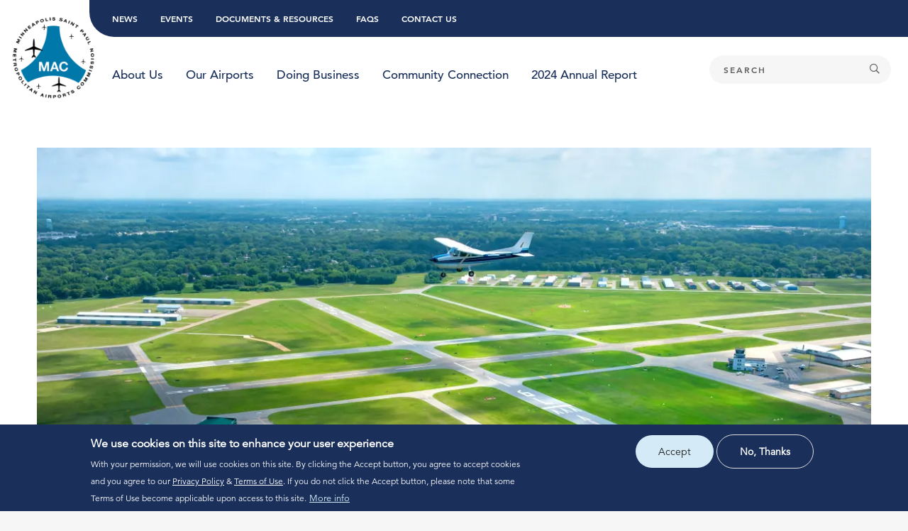

--- FILE ---
content_type: text/html; charset=UTF-8
request_url: https://metroairports.org/events/meeting-5-crystal-airports-joint-airport-zoning-board-jazb
body_size: 15619
content:
<!DOCTYPE html>
<html lang="en" dir="ltr" prefix="og: https://ogp.me/ns#">
  <head>
    <meta charset="utf-8" />
<link rel="preload" href="/sites/default/files/exo-icon-package/metro/fonts/icon-metro.ttf" as="font" type="font/tff" crossorigin />
<link rel="preload" href="/sites/default/files/exo-icon-package/regular/fonts/icon-regular.ttf" as="font" type="font/tff" crossorigin />
<meta name="description" content="Joint Airport Zoning Board (JAZB) meetings are open to the public. The board meets in person with the option to join remotely: Microsoft Teams meeting Join on y..." />
<link rel="canonical" href="https://metroairports.org/events/meeting-5-crystal-airports-joint-airport-zoning-board-jazb" />
<link rel="image_src" href="https://metroairports.org/sites/default/files/styles/meta/public/2021-03/CrystalView.jpg?h=ab000834&amp;itok=H7uS_TOh" />
<meta property="og:site_name" content="Metropolitan Airports Commission" />
<meta property="og:type" content="website" />
<meta property="og:url" content="https://metroairports.org/events/meeting-5-crystal-airports-joint-airport-zoning-board-jazb" />
<meta property="og:title" content="Meeting #5 - Crystal Airport&#039;s Joint Airport Zoning Board (JAZB)" />
<meta property="og:description" content="Joint Airport Zoning Board (JAZB) meetings are open to the public. The board meets in person with the option to join remotely: Microsoft Teams meeting Join on y..." />
<meta property="og:image" content="https://metroairports.org/sites/default/files/styles/meta/public/2021-03/CrystalView.jpg?itok=H7uS_TOh" />
<meta property="og:image:url" content="https://metroairports.org/sites/default/files/styles/meta/public/2021-03/CrystalView.jpg?itok=H7uS_TOh" />
<meta property="og:image:secure_url" content="https://metroairports.org/sites/default/files/styles/meta/public/2021-03/CrystalView.jpg?itok=H7uS_TOh" />
<meta property="og:image:width" content="1200" />
<meta property="og:image:height" content="630" />
<meta name="twitter:card" content="summary_large_image" />
<meta name="twitter:description" content="Joint Airport Zoning Board (JAZB) meetings are open to the public. The board meets in person with the option to join remotely: Microsoft Teams meeting Join on y..." />
<meta name="twitter:title" content="Meeting #5 - Crystal Airport&#039;s Joint Airport Zoning Board (JAZB)" />
<meta name="twitter:image" content="https://metroairports.org/sites/default/files/styles/meta/public/2021-03/CrystalView.jpg?itok=H7uS_TOh" />
<meta name="Generator" content="Drupal 10 (https://www.drupal.org)" />
<meta name="MobileOptimized" content="width" />
<meta name="HandheldFriendly" content="true" />
<meta name="viewport" content="width=device-width, initial-scale=1.0" />
<link rel="preconnect" href="https://challenges.cloudflare.com" />
<style>div#sliding-popup, div#sliding-popup .eu-cookie-withdraw-banner, .eu-cookie-withdraw-tab {background: #1a305b} div#sliding-popup.eu-cookie-withdraw-wrapper { background: transparent; } #sliding-popup h1, #sliding-popup h2, #sliding-popup h3, #sliding-popup p, #sliding-popup label, #sliding-popup div, .eu-cookie-compliance-more-button, .eu-cookie-compliance-secondary-button, .eu-cookie-withdraw-tab { color: #ffffff;} .eu-cookie-withdraw-tab { border-color: #ffffff;}</style>
<style>:root {--theme-base:#373a3c;--theme-base-rgb:55, 58, 60;--theme-offset:#f1f1f1;--theme-offset-rgb:241, 241, 241;--theme-primary:#0c669c;--theme-primary-rgb:12, 102, 156;--theme-secondary:#d4ebf7;--theme-secondary-rgb:212, 235, 247;--theme-blue-dark:#1a305b;--theme-blue-dark-rgb:26, 48, 91;--theme-orange:#ff9f3b;--theme-orange-rgb:255, 159, 59;--theme-gray-light:#f6f6f6;--theme-gray-light-rgb:246, 246, 246}</style>
<link rel="apple-touch-icon" sizes="120x120" href="/sites/default/files/favicon/metro/apple-touch-icon.png" />
<link rel="icon" type="image/png" sizes="32x32" href="/sites/default/files/favicon/metro/favicon-32x32.png" />
<link rel="icon" type="image/png" sizes="16x16" href="/sites/default/files/favicon/metro/favicon-16x16.png" />
<link rel="manifest" href="/sites/default/files/favicon/metro/site.webmanifest" />
<link rel="mask-icon" href="/sites/default/files/favicon/metro/safari-pinned-tab.svg" color="#5bbad5" />
<meta name="msapplication-TileColor" content="#da532c" />
<meta name="theme-color" content="#ffffff" />
<script src="/sites/default/files/eu_cookie_compliance/eu_cookie_compliance.script.js?t8rii9" defer></script>

    <title>Meeting #5 - Crystal Airport&#039;s Joint Airport Zoning Board (JAZB) | Metropolitan Airports Commission</title>
    <link rel="stylesheet" media="all" href="/sites/default/files/css/css_7qRnNRW8YHUvoYpL2VoYZhRcYA_HjX6y5hCNhe16Hx4.css?delta=0&amp;language=en&amp;theme=ash&amp;include=[base64]" />
<link rel="stylesheet" media="all" href="/sites/default/files/css/css_f3NsHp3wzJuRa3HuY7YusBAhZjZNoVm6SNdbIduiQiw.css?delta=1&amp;language=en&amp;theme=ash&amp;include=[base64]" />

    <script type="application/json" data-drupal-selector="drupal-settings-json">{"path":{"baseUrl":"\/","pathPrefix":"","currentPath":"node\/1793","currentPathIsAdmin":false,"isFront":false,"currentLanguage":"en"},"pluralDelimiter":"\u0003","suppressDeprecationErrors":true,"ajaxPageState":{"libraries":"[base64]","theme":"ash","theme_token":null},"ajaxTrustedUrl":{"\/search":true},"gtag":{"tagId":"","consentMode":false,"otherIds":[],"events":[],"additionalConfigInfo":[]},"gtm":{"tagId":null,"settings":{"data_layer":"dataLayer","include_classes":false,"allowlist_classes":"","blocklist_classes":"","include_environment":false,"environment_id":"","environment_token":""},"tagIds":["GTM-N4FZRSW"]},"exoLoader":{"markup":"\u003Cdiv class=\u0022ajax-throbber sk-wave\u0022\u003E\n              \u003Cdiv class=\u0022sk-rect sk-rect1\u0022\u003E\u003C\/div\u003E\n              \u003Cdiv class=\u0022sk-rect sk-rect2\u0022\u003E\u003C\/div\u003E\n              \u003Cdiv class=\u0022sk-rect sk-rect3\u0022\u003E\u003C\/div\u003E\n              \u003Cdiv class=\u0022sk-rect sk-rect4\u0022\u003E\u003C\/div\u003E\n              \u003Cdiv class=\u0022sk-rect sk-rect5\u0022\u003E\u003C\/div\u003E\n            \u003C\/div\u003E","hideAjaxMessage":true,"alwaysFullscreen":true,"throbberPosition":"body"},"eu_cookie_compliance":{"cookie_policy_version":"1.0.0","popup_enabled":true,"popup_agreed_enabled":false,"popup_hide_agreed":false,"popup_clicking_confirmation":false,"popup_scrolling_confirmation":false,"popup_html_info":"\u003Cdiv aria-labelledby=\u0022popup-text\u0022  class=\u0022eu-cookie-compliance-banner eu-cookie-compliance-banner-info eu-cookie-compliance-banner--opt-in\u0022\u003E\n  \u003Cdiv class=\u0022popup-content info eu-cookie-compliance-content\u0022\u003E\n        \u003Cdiv id=\u0022popup-text\u0022 class=\u0022eu-cookie-compliance-message\u0022 role=\u0022document\u0022\u003E\n      \u003Ch1\u003EWe use cookies on this site to enhance your user experience\u003C\/h1\u003E\u003Cp\u003EWith your permission, we will use cookies on this site. By clicking the Accept button, you agree to accept cookies and you agree to our \u003Ca data-entity-substitution=\u0022canonical\u0022 data-entity-type=\u0022node\u0022 data-entity-uuid=\u002212cc2f94-7edc-490a-860d-599306ea1197\u0022 href=\u0022\/node\/16\u0022\u003EPrivacy Policy\u003C\/a\u003E \u0026amp; \u003Ca data-entity-substitution=\u0022canonical\u0022 data-entity-type=\u0022node\u0022 data-entity-uuid=\u0022f04fbfd7-9f71-4b86-b56e-ad58b70bca58\u0022 href=\u0022\/node\/16\u0022\u003ETerms of Use\u003C\/a\u003E. If you do not click the Accept button, please note that some Terms of Use become applicable upon access to this site.\u003C\/p\u003E\n              \u003Cbutton type=\u0022button\u0022 class=\u0022find-more-button eu-cookie-compliance-more-button\u0022\u003EMore info\u003C\/button\u003E\n          \u003C\/div\u003E\n\n    \n    \u003Cdiv id=\u0022popup-buttons\u0022 class=\u0022eu-cookie-compliance-buttons\u0022\u003E\n            \u003Cbutton type=\u0022button\u0022 class=\u0022agree-button eu-cookie-compliance-secondary-button\u0022\u003EAccept\u003C\/button\u003E\n              \u003Cbutton type=\u0022button\u0022 class=\u0022decline-button eu-cookie-compliance-default-button\u0022\u003ENo, thanks\u003C\/button\u003E\n          \u003C\/div\u003E\n  \u003C\/div\u003E\n\u003C\/div\u003E","use_mobile_message":false,"mobile_popup_html_info":"\u003Cdiv aria-labelledby=\u0022popup-text\u0022  class=\u0022eu-cookie-compliance-banner eu-cookie-compliance-banner-info eu-cookie-compliance-banner--opt-in\u0022\u003E\n  \u003Cdiv class=\u0022popup-content info eu-cookie-compliance-content\u0022\u003E\n        \u003Cdiv id=\u0022popup-text\u0022 class=\u0022eu-cookie-compliance-message\u0022 role=\u0022document\u0022\u003E\n      \n              \u003Cbutton type=\u0022button\u0022 class=\u0022find-more-button eu-cookie-compliance-more-button\u0022\u003EMore info\u003C\/button\u003E\n          \u003C\/div\u003E\n\n    \n    \u003Cdiv id=\u0022popup-buttons\u0022 class=\u0022eu-cookie-compliance-buttons\u0022\u003E\n            \u003Cbutton type=\u0022button\u0022 class=\u0022agree-button eu-cookie-compliance-secondary-button\u0022\u003EAccept\u003C\/button\u003E\n              \u003Cbutton type=\u0022button\u0022 class=\u0022decline-button eu-cookie-compliance-default-button\u0022\u003ENo, thanks\u003C\/button\u003E\n          \u003C\/div\u003E\n  \u003C\/div\u003E\n\u003C\/div\u003E","mobile_breakpoint":768,"popup_html_agreed":false,"popup_use_bare_css":false,"popup_height":"auto","popup_width":"100%","popup_delay":500,"popup_link":"\/privacy-policy-terms-use","popup_link_new_window":false,"popup_position":false,"fixed_top_position":true,"popup_language":"en","store_consent":false,"better_support_for_screen_readers":true,"cookie_name":"","reload_page":false,"domain":"","domain_all_sites":false,"popup_eu_only":false,"popup_eu_only_js":false,"cookie_lifetime":100,"cookie_session":0,"set_cookie_session_zero_on_disagree":0,"disagree_do_not_show_popup":false,"method":"opt_in","automatic_cookies_removal":true,"allowed_cookies":"","withdraw_markup":"\u003Cbutton type=\u0022button\u0022 class=\u0022eu-cookie-withdraw-tab\u0022\u003EPrivacy settings\u003C\/button\u003E\n\u003Cdiv aria-labelledby=\u0022popup-text\u0022 class=\u0022eu-cookie-withdraw-banner\u0022\u003E\n  \u003Cdiv class=\u0022popup-content info eu-cookie-compliance-content\u0022\u003E\n    \u003Cdiv id=\u0022popup-text\u0022 class=\u0022eu-cookie-compliance-message\u0022 role=\u0022document\u0022\u003E\n      \u003Ch2\u003EWe use cookies on this site to enhance your user experience\u003C\/h2\u003E\u003Cp\u003EWith your permission, we will use cookies on this site. By clicking the Accept button, you agree to accept cookies and you agree to our \u003Ca data-entity-substitution=\u0022canonical\u0022 data-entity-type=\u0022node\u0022 data-entity-uuid=\u002212cc2f94-7edc-490a-860d-599306ea1197\u0022 href=\u0022\/node\/16\u0022\u003EPrivacy Policy\u003C\/a\u003E \u0026amp; \u003Ca data-entity-substitution=\u0022canonical\u0022 data-entity-type=\u0022node\u0022 data-entity-uuid=\u0022f04fbfd7-9f71-4b86-b56e-ad58b70bca58\u0022 href=\u0022\/node\/16\u0022\u003ETerms of Use\u003C\/a\u003E. If you do not click the Accept button, please note that some Terms of Use become applicable upon access to this site.\u003C\/p\u003E\n    \u003C\/div\u003E\n    \u003Cdiv id=\u0022popup-buttons\u0022 class=\u0022eu-cookie-compliance-buttons\u0022\u003E\n      \u003Cbutton type=\u0022button\u0022 class=\u0022eu-cookie-withdraw-button \u0022\u003EWithdraw consent\u003C\/button\u003E\n    \u003C\/div\u003E\n  \u003C\/div\u003E\n\u003C\/div\u003E","withdraw_enabled":false,"reload_options":0,"reload_routes_list":"","withdraw_button_on_info_popup":false,"cookie_categories":[],"cookie_categories_details":[],"enable_save_preferences_button":true,"cookie_value_disagreed":"0","cookie_value_agreed_show_thank_you":"1","cookie_value_agreed":"2","containing_element":"body","settings_tab_enabled":false,"olivero_primary_button_classes":"","olivero_secondary_button_classes":"","close_button_action":"close_banner","open_by_default":true,"modules_allow_popup":true,"hide_the_banner":false,"geoip_match":true,"unverified_scripts":[]},"exoMenu":{"defaults":{"tree":[],"dropdown_vertical":{"cloneExpandable":0,"expandActiveTrail":0},"dropdown_horizontal":{"expandable":0,"unbindFirst":0}},"menus":{"2eb0345f1fbf415c4126fb":{"style":"tree","selector":"#exo-menu-2eb0345f1fbf415c4126fb"},"dc5613aead3aca4da6a661":{"style":"tree","selector":"#exo-menu-dc5613aead3aca4da6a661"},"4f839dc994c0068ec2d408":{"style":"dropdown_vertical","selector":"#exo-menu-4f839dc994c0068ec2d408"},"1773395b304751bffbff1f":{"itemIcon":"  \u003Ci class=\u0022exo-icon exo-icon-font icon-metro-carot\u0022 aria-hidden=\u0022true\u0022\u003E\u003C\/i\u003E\n\n","cloneExpandable":1,"expandActiveTrail":1,"style":"dropdown_vertical","selector":"#exo-menu-1773395b304751bffbff1f"},"711f7271736c9753e81e3b":{"style":"dropdown_horizontal","selector":"#exo-menu-711f7271736c9753e81e3b"},"aff5c3aba41cb6ec26b6a3":{"style":"tree","selector":"#exo-menu-aff5c3aba41cb6ec26b6a3"}}},"exoAos":{"defaults":{"offset":"120","delay":"0","duration":"400","once":1,"mirror":0,"disable":"0","useClassNames":0,"disableMutationObserver":0,"debounceDelay":"50","throttleDelay":"99"}},"exoImagine":{"defaults":[]},"exoFixed":{"elements":{"header":{"type":"scroll","selector":"#exo-fixed-header"}}},"exoForm":{"classes":["exo-reset","exo-form","exo-form-theme-primary"]},"exoModal":{"defaults":{"width":"600","inherit":0,"closeButton":1,"smartActions":1,"openTall":0,"openFullscreen":0,"fullscreen":0,"bodyOverflow":1,"focusInput":1,"overlay":1,"borderBottom":1,"closeInBody":"0","padding":"0","radius":"3","transitionIn":"fadeIn","transitionOut":"fadeOut","autoOpen":0,"timeout":"0","timeoutProgressbar":0},"modals":{"exo-modal-block-exomodalmenu":{"id":"exo-modal-block-exomodalmenu","preset":"aside_right","closeButton":0,"smartActions":0}},"presets":{"aside_right":{"right":0,"width":600,"transitionIn":"fadeInRight","transitionOut":"fadeOutRight","navigateArrows":"closeScreenEdge","openTall":true}}},"quicklink":{"admin_link_container_patterns":["#block-local-tasks-block a",".block-local-tasks-block a","#drupal-off-canvas a","#toolbar-administration a"],"ignore_admin_paths":true,"ignore_ajax_links":true,"ignore_file_ext":true,"total_request_limit":0,"concurrency_throttle_limit":0,"idle_wait_timeout":2000,"viewport_delay":0,"debug":false,"url_patterns_to_ignore":["user\/logout","#","\/admin","\/edit"]},"user":{"uid":0,"permissionsHash":"7a436e6dcb861dea29fc59f58599d5e6ce4d5a02ab3386306248324b1dfe2b78"}}</script>
<script src="/core/misc/drupalSettingsLoader.js?v=10.6.2"></script>

    <!-- Ortto mspmac capture code -->
<script>
    window.ap3c = window.ap3c || {};
    var ap3c = window.ap3c;
    ap3c.cmd = ap3c.cmd || [];
    ap3c.cmd.push(function() {
        ap3c.init('Y6ON4-HnQcbc2tZcbXNwbWFj', 'https://track.communications.metroairports.org/');
        ap3c.track({v: 0});
    });
    ap3c.activity = function(act) { ap3c.act = (ap3c.act || []); ap3c.act.push(act); };
    var s, t; s = document.createElement('script'); s.type = 'text/javascript'; s.src = "https://track.communications.metroairports.org/app.js";
    t = document.getElementsByTagName('script')[0]; t.parentNode.insertBefore(s, t);
</script>
  </head>
  <body class="page-meeting-5---crystal-airports-joint-airport-zoning-board-jazb section body content content-event">
    <a href="#main-content" class="visually-hidden focusable skip-link">
      Skip to main content
    </a>
    <noscript><iframe src="https://www.googletagmanager.com/ns.html?id=GTM-N4FZRSW"
                  height="0" width="0" style="display:none;visibility:hidden"></iframe></noscript>

      <div id="exo-body" class="exo-body dialog-off-canvas-main-canvas" data-off-canvas-main-canvas="">
    <div id="exo-canvas" class="exo-canvas">
      
      <div id="exo-content" class="exo-content">
        <div class="section page">

    <div class="region header top">
          <div class="header-inner">
        <div class="block exomenu top">
    
    
                    <nav aria-label="Secondary Menu" id="exo-menu-aff5c3aba41cb6ec26b6a3" class="exo-menu exo-reset exo-menu-tree">
        <div class="exo-menu-level level-0">
                  <ul>
                      <li>
                                              <a href="/news" class="exo-menu-link" data-drupal-link-system-path="node/144"><span>News</span></a>
                                                      </li>
                      <li>
                                              <a href="/events" class="exo-menu-link" data-drupal-link-system-path="node/150"><span>Events</span></a>
                                                      </li>
                      <li>
                                              <a href="/documents" class="exo-menu-link" data-drupal-link-system-path="node/148"><span>Documents & Resources</span></a>
                                                      </li>
                      <li>
                                              <a href="/faq" class="exo-menu-link" data-drupal-link-system-path="node/198"><span>FAQs</span></a>
                                                      </li>
                      <li>
                                              <a href="/contact-us" class="exo-menu-link" data-drupal-link-system-path="node/5"><span>Contact Us</span></a>
                                                      </li>
            </ul>
                </div>
          </nav>
      


    </div>

          </div>
      </div>

  <header class="region header-wrapper">
      <div id="exo-fixed-header" class="exo-fixed exo-fixed-header exo-fixed-scroll">
      <div class="exo-fixed-element region header" role="banner">
          <div class="header-inner">
        <div class="block ash branding">
    
    
        <a href="/" title="Home" rel="home" class="site-logo">
      <img src="/themes/ash/logo.svg" alt="Home" />
    </a>
        </div>
<div class="block exomenu main">
    
    
                    <nav aria-label="Main Menu" id="exo-menu-711f7271736c9753e81e3b" class="exo-menu exo-reset exo-menu-dropdown exo-menu-dropdown-horizontal">
        <div class="exo-menu-level level-0">
                  <ul>
                      <li class="expanded">
                                              <a href="/about-us" class="exo-menu-link" data-drupal-link-system-path="node/20"><span>About Us</span></a>
                                                  <div class="exo-menu-level level-1">
                  <ul>
                      <li>
                                              <a href="/about-us/board-commissioners" class="exo-menu-link" data-drupal-link-system-path="node/22"><span>Board of Commissioners</span></a>
                                                      </li>
                      <li>
                                              <a href="/about-us/staff-departments" class="exo-menu-link" data-drupal-link-system-path="node/23"><span>Staff & Departments</span></a>
                                                      </li>
                      <li>
                                              <a href="/about-us/sustainability" class="exo-menu-link" data-drupal-link-system-path="node/24"><span>Sustainability</span></a>
                                                      </li>
                      <li>
                                              <a href="/about-us/our-history" class="exo-menu-link" data-drupal-link-system-path="node/25"><span>Our History</span></a>
                                                      </li>
                      <li>
                                              <a href="/about-us/awards-press" class="exo-menu-link" data-drupal-link-system-path="node/26"><span>Awards & Press</span></a>
                                                      </li>
                      <li>
                                              <a href="/about-us/publications-financials" class="exo-menu-link" data-drupal-link-system-path="node/27"><span>Publications & Financials</span></a>
                                                      </li>
                      <li>
                                              <a href="/about-us/media-relations" class="exo-menu-link" data-drupal-link-system-path="node/28"><span>Media Relations</span></a>
                                                      </li>
                      <li>
                                              <a href="/about-us/careers" class="exo-menu-link" data-drupal-link-system-path="node/29"><span>Careers</span></a>
                                                      </li>
                      <li>
                                              <a href="/about-us/benefits" class="exo-menu-link" data-drupal-link-system-path="node/2423"><span>Benefits</span></a>
                                                      </li>
                      <li>
                                              <a href="/about-us/our-purpose" class="exo-menu-link" data-drupal-link-system-path="node/21"><span>Our Purpose and Strategy</span></a>
                                                      </li>
            </ul>
                </div>
      
                                          </li>
                      <li class="expanded">
                                              <a href="/our-airports" class="exo-menu-link" data-drupal-link-system-path="node/8"><span>Our Airports</span></a>
                                                  <div class="exo-menu-level level-1">
                  <ul>
                      <li>
                                              <a href="/our-airports/airlake-airport" class="exo-menu-link" data-drupal-link-system-path="node/14"><span>Airlake</span></a>
                                                      </li>
                      <li>
                                              <a href="/our-airports/anoka-county-blaine-airport" class="exo-menu-link" data-drupal-link-system-path="node/13"><span>Anoka County-Blaine</span></a>
                                                      </li>
                      <li>
                                              <a href="/our-airports/crystal-airport" class="exo-menu-link" data-drupal-link-system-path="node/7"><span>Crystal</span></a>
                                                      </li>
                      <li>
                                              <a href="/our-airports/flying-cloud-airport" class="exo-menu-link" data-drupal-link-system-path="node/12"><span>Flying Cloud</span></a>
                                                      </li>
                      <li>
                                              <a href="/our-airports/lake-elmo-airport" class="exo-menu-link" data-drupal-link-system-path="node/9"><span>Lake Elmo</span></a>
                                                      </li>
                      <li>
                                              <a href="/our-airports/st-paul-downtown-airport" class="exo-menu-link" data-drupal-link-system-path="node/11"><span>St. Paul Downtown</span></a>
                                                      </li>
                      <li>
                                              <a href="/our-airports/msp-airport" class="exo-menu-link" data-drupal-link-system-path="node/10"><span>MSP</span></a>
                                                      </li>
                      <li>
                                              <a  class="exo-menu-spacer no-link" href="javascript:;"><span></span></a>
                                                      </li>
                      <li>
                                              <a href="/our-airports/airport-administration" class="exo-menu-link" data-drupal-link-system-path="node/183"><span>Airport Administration</span></a>
                                                      </li>
                      <li>
                                              <a href="/our-airports/zoning-boards" class="exo-menu-link" data-drupal-link-system-path="node/184"><span>Zoning Boards</span></a>
                                                      </li>
                      <li>
                                              <a href="/our-airports/rent-lease-sell-space" class="exo-menu-link" data-drupal-link-system-path="node/185"><span>Lease Ground & Hangar Space</span></a>
                                                      </li>
                      <li>
                                              <a href="/our-airports/long-term-comprehensive-plan" class="exo-menu-link" data-drupal-link-system-path="node/507"><span>Long-Term Comprehensive Plan</span></a>
                                                      </li>
                      <li>
                                              <a href="/our-airports/fbos-commercial-services" class="exo-menu-link" data-drupal-link-system-path="node/536"><span>FBOs & Commercial Services</span></a>
                                                      </li>
            </ul>
                </div>
      
                                          </li>
                      <li class="expanded">
                                              <a href="/doing-business" class="exo-menu-link" data-drupal-link-system-path="node/146"><span>Doing Business</span></a>
                                                  <div class="exo-menu-level level-1">
                  <ul>
                      <li>
                                              <a href="/doing-business/solicitations" class="exo-menu-link" data-drupal-link-system-path="node/193"><span>Solicitations </span></a>
                                                      </li>
                      <li>
                                              <a href="/doing-business/permits" class="exo-menu-link" data-drupal-link-system-path="node/157"><span>Permits</span></a>
                                                      </li>
                      <li>
                                              <a href="/doing-business/strategic-partnerships" class="exo-menu-link" data-drupal-link-system-path="node/2212"><span>Strategic Partnerships</span></a>
                                                      </li>
                      <li>
                                              <a href="/doing-business/vendor-opportunities" class="exo-menu-link" data-drupal-link-system-path="node/194"><span>Vendor Opportunities</span></a>
                                                      </li>
                      <li>
                                              <a href="/doing-business/small-disadvantaged-businesses" class="exo-menu-link" data-drupal-link-system-path="node/195"><span>Small & Disadvantaged Businesses</span></a>
                                                      </li>
                      <li>
                                              <a href="/doing-business/msp-event-filming-assembly-spaces" class="exo-menu-link" data-drupal-link-system-path="node/197"><span>MSP Event, Filming + Assembly Spaces</span></a>
                                                      </li>
                      <li>
                                              <a href="/doing-business/investor-relations" class="exo-menu-link" data-drupal-link-system-path="node/481"><span>Investor Relations</span></a>
                                                      </li>
                      <li>
                                              <a href="/doing-business/real-estate" class="exo-menu-link" data-drupal-link-system-path="node/196"><span>Real Estate</span></a>
                                                      </li>
                      <li>
                                              <a href="/doing-business/design-and-construction-standards" class="exo-menu-link" data-drupal-link-system-path="node/3163"><span>Design and Construction Standards</span></a>
                                                      </li>
            </ul>
                </div>
      
                                          </li>
                      <li class="expanded">
                                              <a href="/community-connection" class="exo-menu-link" data-drupal-link-system-path="node/147"><span>Community Connection</span></a>
                                                  <div class="exo-menu-level level-1">
                  <ul>
                      <li>
                                              <a href="/community-connection/rnav" class="exo-menu-link" data-drupal-link-system-path="node/2661"><span>RNAV</span></a>
                                                      </li>
                      <li>
                                              <a href="/community" title="See our four-part video series and accompanying fact sheets for an overview of how airports help mitigate airplane noise." class="exo-menu-link" data-drupal-link-system-path="node/162"><span>Aircraft Noise</span></a>
                                                      </li>
                      <li>
                                              <a href="/community-connection/economic-impact" class="exo-menu-link" data-drupal-link-system-path="node/163"><span>Economic Impact</span></a>
                                                      </li>
                      <li>
                                              <a href="https://metroairports.org/mac-public-hearing-notices-and-supporting-documents" target="_blank" title="MAC Public Hearing Information" class="exo-menu-link"><span>Public Hearings</span></a>
                                                      </li>
                      <li>
                                              <a href="/community-connection/public-safety" class="exo-menu-link" data-drupal-link-system-path="node/164"><span>Public Safety</span></a>
                                                      </li>
                      <li>
                                              <a href="/community-connection/public-records-requests" class="exo-menu-link" data-drupal-link-system-path="node/165"><span>Public Records Requests</span></a>
                                                      </li>
            </ul>
                </div>
      
                                          </li>
                      <li class="expanded">
                                              <a href="/mac-2024-annual-report" class="exo-menu-link" data-drupal-link-system-path="node/3564"><span>2024 Annual Report</span></a>
                                                  <div class="exo-menu-level level-1">
                  <ul>
                      <li>
                                              <a href="/2024-annual-report/message-our-chair-and-ceo-2024-annual-report" class="exo-menu-link" data-drupal-link-system-path="node/3314"><span>A Message from Our Chair and CEO</span></a>
                                                      </li>
                      <li>
                                              <a href="/2024-annual-report/delivering-exceptional-airport-experiences-2024-annual-report" class="exo-menu-link" data-drupal-link-system-path="node/3315"><span>Delivering Exceptional Airport Experiences</span></a>
                                                      </li>
                      <li>
                                              <a href="/2024-annual-report/building-dynamic-future-2024-annual-report" class="exo-menu-link" data-drupal-link-system-path="node/3316"><span>Building for a Dynamic Future</span></a>
                                                      </li>
                      <li>
                                              <a href="/2024-annual-report/connecting-across-globe-2024-annual-report" class="exo-menu-link" data-drupal-link-system-path="node/3317"><span>Connecting Across the Globe</span></a>
                                                      </li>
                      <li>
                                              <a href="/community-connections-2024" class="exo-menu-link" data-drupal-link-system-path="node/3319"><span>Community Connections</span></a>
                                                      </li>
                      <li>
                                              <a href="/advancing-sustainably-2024-annual-report" class="exo-menu-link" data-drupal-link-system-path="node/3357"><span>Advancing Sustainability</span></a>
                                                      </li>
                      <li>
                                              <a href="/2024-annual-report/new-services-innovation-and-partnerships-msp-2024-annual-report" class="exo-menu-link" data-drupal-link-system-path="node/3321"><span>New Services, Innovation and Partnerships at MSP</span></a>
                                                      </li>
                      <li>
                                              <a href="/2024-annual-report/general-aviation-airports" class="exo-menu-link" data-drupal-link-system-path="node/3322"><span>Serving Our Communities: General Aviation Airports</span></a>
                                                      </li>
                      <li>
                                              <a href="/2024-annual-report/about-macboard-memberssenior-leadership-team" class="exo-menu-link" data-drupal-link-system-path="node/3323"><span>About the MAC</span></a>
                                                      </li>
                      <li>
                                              <a href="/2024-annual-report/appendix-2024-annual-report" class="exo-menu-link" data-drupal-link-system-path="node/3324"><span>Appendix</span></a>
                                                      </li>
            </ul>
                </div>
      
                                          </li>
            </ul>
                </div>
          </nav>
      


    </div>
<div class="block exomodalmenu">
    
    
      <a class="exo-modal-block-exomodalmenu-trigger exo-modal-trigger" tabindex="0">
    <i class="exo-icon exo-icon-font icon-metro-bars" aria-hidden="true"></i>

  <span  class="exo-icon-label visually-hidden">
    Menu
  </span>

</a>
<div id="exo-modal-block-exomodalmenu" class="exo-modal-block-exomodalmenu exo-modal-theme-white exo-modal-theme-content-white exo-modal" data-exo-theme="white" tabindex="0">
      <div class="exo-modal-section-header">
      <div class="block ash branding">
    
    
        <a href="/" title="Home" rel="home" class="site-logo">
      <img src="/themes/ash/logo.svg" alt="Home" />
    </a>
        </div>
<div class="block exomodalclose">
    
    
      <a href="#" class="exo-modal-action exo-modal-close-button" data-exo-modal-close="">  <i class="exo-icon exo-icon-font icon-regular-times" aria-hidden="true"></i>

  <span class="exo-icon-label visually-hidden">
    Close
  </span>
</a>
    </div>

    </div>
    <div class="exo-modal-container">
    <div class="exo-modal-wrap">
      <div class="exo-modal-content">
        <div class="block exomenumodal main">
    
    
                    <nav aria-label="Main Menu" id="exo-menu-1773395b304751bffbff1f" class="exo-menu exo-reset exo-menu-theme-white exo-menu-dropdown exo-menu-dropdown-vertical">
        <div class="exo-menu-level level-0">
                  <ul>
                      <li class="expanded">
                                              <a href="/about-us" class="exo-menu-link" data-drupal-link-system-path="node/20"><span>About Us</span></a>
                                                  <div class="exo-menu-level level-1">
                  <ul>
                      <li>
                                              <a href="/about-us/board-commissioners" class="exo-menu-link" data-drupal-link-system-path="node/22"><span>Board of Commissioners</span></a>
                                                      </li>
                      <li>
                                              <a href="/about-us/staff-departments" class="exo-menu-link" data-drupal-link-system-path="node/23"><span>Staff & Departments</span></a>
                                                      </li>
                      <li>
                                              <a href="/about-us/sustainability" class="exo-menu-link" data-drupal-link-system-path="node/24"><span>Sustainability</span></a>
                                                      </li>
                      <li>
                                              <a href="/about-us/our-history" class="exo-menu-link" data-drupal-link-system-path="node/25"><span>Our History</span></a>
                                                      </li>
                      <li>
                                              <a href="/about-us/awards-press" class="exo-menu-link" data-drupal-link-system-path="node/26"><span>Awards & Press</span></a>
                                                      </li>
                      <li>
                                              <a href="/about-us/publications-financials" class="exo-menu-link" data-drupal-link-system-path="node/27"><span>Publications & Financials</span></a>
                                                      </li>
                      <li>
                                              <a href="/about-us/media-relations" class="exo-menu-link" data-drupal-link-system-path="node/28"><span>Media Relations</span></a>
                                                      </li>
                      <li>
                                              <a href="/about-us/careers" class="exo-menu-link" data-drupal-link-system-path="node/29"><span>Careers</span></a>
                                                      </li>
                      <li>
                                              <a href="/about-us/benefits" class="exo-menu-link" data-drupal-link-system-path="node/2423"><span>Benefits</span></a>
                                                      </li>
                      <li>
                                              <a href="/about-us/our-purpose" class="exo-menu-link" data-drupal-link-system-path="node/21"><span>Our Purpose and Strategy</span></a>
                                                      </li>
            </ul>
                </div>
      
                                          </li>
                      <li class="expanded">
                                              <a href="/our-airports" class="exo-menu-link" data-drupal-link-system-path="node/8"><span>Our Airports</span></a>
                                                  <div class="exo-menu-level level-1">
                  <ul>
                      <li>
                                              <a href="/our-airports/airlake-airport" class="exo-menu-link" data-drupal-link-system-path="node/14"><span>Airlake</span></a>
                                                      </li>
                      <li>
                                              <a href="/our-airports/anoka-county-blaine-airport" class="exo-menu-link" data-drupal-link-system-path="node/13"><span>Anoka County-Blaine</span></a>
                                                      </li>
                      <li>
                                              <a href="/our-airports/crystal-airport" class="exo-menu-link" data-drupal-link-system-path="node/7"><span>Crystal</span></a>
                                                      </li>
                      <li>
                                              <a href="/our-airports/flying-cloud-airport" class="exo-menu-link" data-drupal-link-system-path="node/12"><span>Flying Cloud</span></a>
                                                      </li>
                      <li>
                                              <a href="/our-airports/lake-elmo-airport" class="exo-menu-link" data-drupal-link-system-path="node/9"><span>Lake Elmo</span></a>
                                                      </li>
                      <li>
                                              <a href="/our-airports/st-paul-downtown-airport" class="exo-menu-link" data-drupal-link-system-path="node/11"><span>St. Paul Downtown</span></a>
                                                      </li>
                      <li>
                                              <a href="/our-airports/msp-airport" class="exo-menu-link" data-drupal-link-system-path="node/10"><span>MSP</span></a>
                                                      </li>
                      <li>
                                              <a  class="exo-menu-spacer no-link" href="javascript:;"><span></span></a>
                                                      </li>
                      <li>
                                              <a href="/our-airports/airport-administration" class="exo-menu-link" data-drupal-link-system-path="node/183"><span>Airport Administration</span></a>
                                                      </li>
                      <li>
                                              <a href="/our-airports/zoning-boards" class="exo-menu-link" data-drupal-link-system-path="node/184"><span>Zoning Boards</span></a>
                                                      </li>
                      <li>
                                              <a href="/our-airports/rent-lease-sell-space" class="exo-menu-link" data-drupal-link-system-path="node/185"><span>Lease Ground & Hangar Space</span></a>
                                                      </li>
                      <li>
                                              <a href="/our-airports/long-term-comprehensive-plan" class="exo-menu-link" data-drupal-link-system-path="node/507"><span>Long-Term Comprehensive Plan</span></a>
                                                      </li>
                      <li>
                                              <a href="/our-airports/fbos-commercial-services" class="exo-menu-link" data-drupal-link-system-path="node/536"><span>FBOs & Commercial Services</span></a>
                                                      </li>
            </ul>
                </div>
      
                                          </li>
                      <li class="expanded">
                                              <a href="/doing-business" class="exo-menu-link" data-drupal-link-system-path="node/146"><span>Doing Business</span></a>
                                                  <div class="exo-menu-level level-1">
                  <ul>
                      <li>
                                              <a href="/doing-business/solicitations" class="exo-menu-link" data-drupal-link-system-path="node/193"><span>Solicitations </span></a>
                                                      </li>
                      <li>
                                              <a href="/doing-business/permits" class="exo-menu-link" data-drupal-link-system-path="node/157"><span>Permits</span></a>
                                                      </li>
                      <li>
                                              <a href="/doing-business/strategic-partnerships" class="exo-menu-link" data-drupal-link-system-path="node/2212"><span>Strategic Partnerships</span></a>
                                                      </li>
                      <li>
                                              <a href="/doing-business/vendor-opportunities" class="exo-menu-link" data-drupal-link-system-path="node/194"><span>Vendor Opportunities</span></a>
                                                      </li>
                      <li>
                                              <a href="/doing-business/small-disadvantaged-businesses" class="exo-menu-link" data-drupal-link-system-path="node/195"><span>Small & Disadvantaged Businesses</span></a>
                                                      </li>
                      <li>
                                              <a href="/doing-business/msp-event-filming-assembly-spaces" class="exo-menu-link" data-drupal-link-system-path="node/197"><span>MSP Event, Filming + Assembly Spaces</span></a>
                                                      </li>
                      <li>
                                              <a href="/doing-business/investor-relations" class="exo-menu-link" data-drupal-link-system-path="node/481"><span>Investor Relations</span></a>
                                                      </li>
                      <li>
                                              <a href="/doing-business/real-estate" class="exo-menu-link" data-drupal-link-system-path="node/196"><span>Real Estate</span></a>
                                                      </li>
                      <li>
                                              <a href="/doing-business/design-and-construction-standards" class="exo-menu-link" data-drupal-link-system-path="node/3163"><span>Design and Construction Standards</span></a>
                                                      </li>
            </ul>
                </div>
      
                                          </li>
                      <li class="expanded">
                                              <a href="/community-connection" class="exo-menu-link" data-drupal-link-system-path="node/147"><span>Community Connection</span></a>
                                                  <div class="exo-menu-level level-1">
                  <ul>
                      <li>
                                              <a href="/community-connection/rnav" class="exo-menu-link" data-drupal-link-system-path="node/2661"><span>RNAV</span></a>
                                                      </li>
                      <li>
                                              <a href="/community" title="See our four-part video series and accompanying fact sheets for an overview of how airports help mitigate airplane noise." class="exo-menu-link" data-drupal-link-system-path="node/162"><span>Aircraft Noise</span></a>
                                                      </li>
                      <li>
                                              <a href="/community-connection/economic-impact" class="exo-menu-link" data-drupal-link-system-path="node/163"><span>Economic Impact</span></a>
                                                      </li>
                      <li>
                                              <a href="https://metroairports.org/mac-public-hearing-notices-and-supporting-documents" target="_blank" title="MAC Public Hearing Information" class="exo-menu-link"><span>Public Hearings</span></a>
                                                      </li>
                      <li>
                                              <a href="/community-connection/public-safety" class="exo-menu-link" data-drupal-link-system-path="node/164"><span>Public Safety</span></a>
                                                      </li>
                      <li>
                                              <a href="/community-connection/public-records-requests" class="exo-menu-link" data-drupal-link-system-path="node/165"><span>Public Records Requests</span></a>
                                                      </li>
            </ul>
                </div>
      
                                          </li>
                      <li class="expanded">
                                              <a href="/mac-2024-annual-report" class="exo-menu-link" data-drupal-link-system-path="node/3564"><span>2024 Annual Report</span></a>
                                                  <div class="exo-menu-level level-1">
                  <ul>
                      <li>
                                              <a href="/2024-annual-report/message-our-chair-and-ceo-2024-annual-report" class="exo-menu-link" data-drupal-link-system-path="node/3314"><span>A Message from Our Chair and CEO</span></a>
                                                      </li>
                      <li>
                                              <a href="/2024-annual-report/delivering-exceptional-airport-experiences-2024-annual-report" class="exo-menu-link" data-drupal-link-system-path="node/3315"><span>Delivering Exceptional Airport Experiences</span></a>
                                                      </li>
                      <li>
                                              <a href="/2024-annual-report/building-dynamic-future-2024-annual-report" class="exo-menu-link" data-drupal-link-system-path="node/3316"><span>Building for a Dynamic Future</span></a>
                                                      </li>
                      <li>
                                              <a href="/2024-annual-report/connecting-across-globe-2024-annual-report" class="exo-menu-link" data-drupal-link-system-path="node/3317"><span>Connecting Across the Globe</span></a>
                                                      </li>
                      <li>
                                              <a href="/community-connections-2024" class="exo-menu-link" data-drupal-link-system-path="node/3319"><span>Community Connections</span></a>
                                                      </li>
                      <li>
                                              <a href="/advancing-sustainably-2024-annual-report" class="exo-menu-link" data-drupal-link-system-path="node/3357"><span>Advancing Sustainability</span></a>
                                                      </li>
                      <li>
                                              <a href="/2024-annual-report/new-services-innovation-and-partnerships-msp-2024-annual-report" class="exo-menu-link" data-drupal-link-system-path="node/3321"><span>New Services, Innovation and Partnerships at MSP</span></a>
                                                      </li>
                      <li>
                                              <a href="/2024-annual-report/general-aviation-airports" class="exo-menu-link" data-drupal-link-system-path="node/3322"><span>Serving Our Communities: General Aviation Airports</span></a>
                                                      </li>
                      <li>
                                              <a href="/2024-annual-report/about-macboard-memberssenior-leadership-team" class="exo-menu-link" data-drupal-link-system-path="node/3323"><span>About the MAC</span></a>
                                                      </li>
                      <li>
                                              <a href="/2024-annual-report/appendix-2024-annual-report" class="exo-menu-link" data-drupal-link-system-path="node/3324"><span>Appendix</span></a>
                                                      </li>
            </ul>
                </div>
      
                                          </li>
            </ul>
                </div>
          </nav>
      


    </div>
<div class="block exomenumodal top">
    
    
                    <nav aria-label="Secondary Menu" id="exo-menu-4f839dc994c0068ec2d408" class="exo-menu exo-reset exo-menu-theme-white exo-menu-dropdown exo-menu-dropdown-vertical">
        <div class="exo-menu-level level-0">
                  <ul>
                      <li>
                                              <a href="/news" class="exo-menu-link" data-drupal-link-system-path="node/144"><span>News</span></a>
                                                      </li>
                      <li>
                                              <a href="/events" class="exo-menu-link" data-drupal-link-system-path="node/150"><span>Events</span></a>
                                                      </li>
                      <li>
                                              <a href="/documents" class="exo-menu-link" data-drupal-link-system-path="node/148"><span>Documents & Resources</span></a>
                                                      </li>
                      <li>
                                              <a href="/faq" class="exo-menu-link" data-drupal-link-system-path="node/198"><span>FAQs</span></a>
                                                      </li>
                      <li>
                                              <a href="/contact-us" class="exo-menu-link" data-drupal-link-system-path="node/5"><span>Contact Us</span></a>
                                                      </li>
            </ul>
                </div>
          </nav>
      


    </div>
<div class="views-exposed-form exo-reset exo-form exo-form-theme-primary block search" data-drupal-selector="">
    
    
      <form action="/search" method="get" id="" accept-charset="UTF-8">
  <div class="exo-form-inline">
  <div class="exo-form-element exo-form-element-js js-form-wrapper exo-form-element-type-textfield exo-form-element-name-s exo-form-container-form-text exo-form-container-exo-form-input-item exo-form-container-exo-form-input-item-js">
  
    <div class="exo-form-element-inner">
    
    <div class="has-label exo-form-input exo-form-input-js js-form-item form-item js-form-type-textfield textfield js-form-item-s s">
      <div class="field-label">
      <span><label>Search</label></span>
          </div>
          <div class="field-input">
            <input placeholder="Search" aria-label="Search" data-drupal-selector="" type="text" id="" name="s" value="" size="30" maxlength="128" class="form-text exo-form-input-item exo-form-input-item-js" />
        </div>
        </div>

    
  </div>
  
</div>
<div class="exo-form-element exo-form-element-js js-form-wrapper exo-form-element-type-actions exo-form-container-form-actions exo-form-container-exo-form-inline exo-form-container-exo-form-inline-compact exo-form-container exo-form-container-js">
  
    <div class="exo-form-element-inner">
    
      <div data-drupal-selector="" class="form-actions exo-form-inline exo-form-inline-compact exo-form-element exo-form-element-js js-form-wrapper form-wrapper" id="">

  <div class="exo-form-element exo-form-element-js js-form-wrapper exo-form-element-type-submit exo-form-element-name- exo-form-container-button exo-form-container-js-form-submit exo-form-container-form-submit exo-form-container-exo-form-button">
  
    <div class="exo-form-element-inner">
    
    <button data-drupal-selector="" type="submit" id="" value="Search" class="button js-form-submit form-submit exo-form-button">Search</button>
    
  </div>
  
</div>


  </div>

    
  </div>
  
</div>

</div>

</form>

    </div>

      </div>
      
    </div>
  </div>
  </div>

    </div>
<div class="views-exposed-form exo-reset exo-form exo-form-theme-primary block search" data-drupal-selector="">
    
    
      <form action="/search" method="get" id="" accept-charset="UTF-8">
  <div class="exo-form-inline">
  <div class="exo-form-element exo-form-element-js js-form-wrapper exo-form-element-type-textfield exo-form-element-name-s exo-form-container-form-text exo-form-container-exo-form-input-item exo-form-container-exo-form-input-item-js">
  
    <div class="exo-form-element-inner">
    
    <div class="has-label exo-form-input exo-form-input-js js-form-item form-item js-form-type-textfield textfield js-form-item-s s">
      <div class="field-label">
      <span><label>Search</label></span>
          </div>
          <div class="field-input">
            <input placeholder="Search" aria-label="Search" data-drupal-selector="" type="text" id="" name="s" value="" size="30" maxlength="128" class="form-text exo-form-input-item exo-form-input-item-js" />
        </div>
        </div>

    
  </div>
  
</div>
<div class="exo-form-element exo-form-element-js js-form-wrapper exo-form-element-type-actions exo-form-container-form-actions exo-form-container-exo-form-inline exo-form-container-exo-form-inline-compact exo-form-container exo-form-container-js">
  
    <div class="exo-form-element-inner">
    
      <div data-drupal-selector="" class="form-actions exo-form-inline exo-form-inline-compact exo-form-element exo-form-element-js js-form-wrapper form-wrapper" id="">

  <div class="exo-form-element exo-form-element-js js-form-wrapper exo-form-element-type-submit exo-form-element-name- exo-form-container-button exo-form-container-js-form-submit exo-form-container-form-submit exo-form-container-exo-form-button">
  
    <div class="exo-form-element-inner">
    
    <button data-drupal-selector="" type="submit" id="" value="Search" class="button js-form-submit form-submit exo-form-button">Search</button>
    
  </div>
  
</div>


  </div>

    
  </div>
  
</div>

</div>

</form>

    </div>

          </div>
      </div>

  </div>

      <div class="region header bottom">
        <div class="hidden block exo site settings notification">
    
    
      <div class="exo-site-settings">
      </div>

    </div>

      </div>

  </header>
    <div class="region status">
        <div data-drupal-messages-fallback class="hidden"></div>

      </div>


  <main class="section main" role="main">
    <a id="main-content" tabindex="-1"></a>
    
      <div class="region content">
        <div class="visually-hidden block ash page title">
    
    
      
  <h1><span class="title">Meeting #5 - Crystal Airport&#039;s Joint Airport Zoning Board (JAZB)</span>
</h1>


    </div>
<div class="block ash content">
    
    
      
<div id="node-1793" class="alchemist node event full">
  
  
  

  
    <div class="layout layout--onecol">
    <div  class="layout__region layout__region--content">
      <div class="exo-component-wrapper exo-component-wrapper-banner-text exo-modifier--containment-full exo-modifier--containment-content-normal exo-component-aos exo-component-first" data-aos="fade" data-aos-offset="120" data-aos-duration="500" data-aos-once="1" data-component-first="ash_banner_text"><div class="exo-component exo-component-banner-text">
  <div class="exo-component-content">
    <div  data-aos="fade-up" data-aos-offset="120" data-aos-delay="450" data-aos-duration="400" class="inner" >
              <div class="date--featured-image">
          
                  <div class="field featured-image">
              

<div  class="exo-imagine exo-imagine-blur media-type--image" data-exo-imagine="[]">
  <picture class="exo-imagine-image-picture">
                  <source media="all and (min-width: 64em)" data-srcset="/sites/default/files/styles/exoimg1200w620hf/public/2021-03/CrystalView.webp?h=ab000834&amp;itok=UgS1Y6Cl&amp;ext=jpg" width="1200" height="620" type="image/webp"/>
              <source media="all and (min-width: 64em)" data-srcset="/sites/default/files/styles/exoimg1200w620hf/public/2021-03/CrystalView.jpg?h=ab000834&amp;itok=UgS1Y6Cl" type="image/jpeg" width="1200" height="620"/>
              <source media="all and (min-width: 40em)" data-srcset="/sites/default/files/styles/exoimg560w290hf/public/2021-03/CrystalView.webp?h=ab000834&amp;itok=WoOROZtg&amp;ext=jpg" width="560" height="290" type="image/webp"/>
              <source media="all and (min-width: 40em)" data-srcset="/sites/default/files/styles/exoimg560w290hf/public/2021-03/CrystalView.jpg?h=ab000834&amp;itok=WoOROZtg" type="image/jpeg" width="560" height="290"/>
              <source media="all" data-srcset="/sites/default/files/styles/exoimg280w145hf/public/2021-03/CrystalView.webp?h=ab000834&amp;itok=Z3jIDSFq&amp;ext=jpg" width="280" height="145" type="image/webp"/>
              <source media="all" data-srcset="/sites/default/files/styles/exoimg280w145hf/public/2021-03/CrystalView.jpg?h=ab000834&amp;itok=Z3jIDSFq" type="image/jpeg" width="280" height="145"/>
              <img src="about:blank" class="exo-imagine-image" alt="Crystal Airport" width="1200" height="620"/>
  </picture>
  <picture class="exo-imagine-preview-picture">
                  <source media="all and (min-width: 64em)" srcset="/sites/default/files/styles/exoimg120w62h75qf/public/2021-03/CrystalView.webp?itok=66RLdKQC" width="1200" height="620" type="image/webp"/>
              <source media="all and (min-width: 64em)" srcset="/sites/default/files/styles/exoimg120w62h75qf/public/2021-03/CrystalView.jpg?itok=66RLdKQC" width="1200" height="620" type="image/jpeg"/>
              <source media="all and (min-width: 40em)" srcset="/sites/default/files/styles/exoimg120w62h75qf/public/2021-03/CrystalView.webp?itok=66RLdKQC" width="560" height="290" type="image/webp"/>
              <source media="all and (min-width: 40em)" srcset="/sites/default/files/styles/exoimg120w62h75qf/public/2021-03/CrystalView.jpg?itok=66RLdKQC" width="560" height="290" type="image/jpeg"/>
              <source media="all" srcset="/sites/default/files/styles/exoimg120w62h75qf/public/2021-03/CrystalView.webp?itok=66RLdKQC" width="280" height="145" type="image/webp"/>
              <source media="all" srcset="/sites/default/files/styles/exoimg120w62h75qf/public/2021-03/CrystalView.jpg?itok=66RLdKQC" width="280" height="145" type="image/jpeg"/>
              <img src="about:blank" class="exo-imagine-preview" alt="Crystal Airport" width="1200" height="620"/>
  </picture>
</div>

            </div>
            
        </div>
                    <h2 class="type--page-title name--title">Meeting #5 - Crystal Airport&#039;s Joint Airport Zoning Board (JAZB)</h2>
                      </div>
  </div>
</div>
  
</div>
<div class="exo-component-wrapper exo-component-wrapper-event-details exo-modifier--color-bg-theme-gray-light exo-modifier--color-bg-light exo-modifier--padding-v-60 exo-modifier--containment-content-normal exo-component-aos" data-aos="fade" data-aos-offset="120" data-aos-duration="500" data-aos-once="1"><div class="exo-component exo-component-event-details">
  <div class="exo-component-content">
    <div data-aos="fade-up" data-aos-offset="120" data-aos-delay="450" data-aos-duration="400" class="info group--panels exo-component-group exo-modifier--column-4 exo-modifier--column" >
      
        <div data-aos="fade-up" data-aos-offset="120" data-aos-duration="700" class="panel details" data-aos-delay="550">
          <h4>Date/Time</h4>
          <div class="date"><i class="exo-icon exo-icon-font icon-regular-calendar-alt" aria-hidden="true"></i>
 October 12, 2022</div>
          <div class="time"><i class="exo-icon exo-icon-font icon-regular-clock" aria-hidden="true"></i>
 3:00 PM</div>
                                                            <div class="calendar-options">
              <button class="link"><i class="exo-icon exo-icon-font icon-metro-Plus" aria-hidden="true"></i>
 Add to Calendar</button>
              <ul class="visually-hidden">
                              <li>
                  <a target="_blank" href="https://calendar.google.com/calendar/render?action=TEMPLATE&amp;dates=20221012T150000/20221012T150000&amp;ctz=America/Chicago&amp;text=Meeting+%235+-+Crystal+Airport%27s+Joint+Airport+Zoning+Board+%28JAZB%29&amp;location=Brooklyn+Park+City+Hall%5Cn5200+85th+Ave+N.+Brooklyn+Park%2C+MN+55443+Conference+Room+A203%2C+Brooklyn+Park%2C+MN+55443%2C+US" class="calendar-link-google">Google</a>
                </li>
                              <li>
                  <a target="_blank" href="[data-uri]" class="calendar-link-ics">iCal</a>
                </li>
                              <li>
                  <a target="_blank" href="https://calendar.yahoo.com/?v=60&amp;view=d&amp;type=20&amp;ST=20221012T200000Z&amp;ET=20221012T200000Z&amp;TITLE=Meeting%20%235%20-%20Crystal%20Airport%27s%20Joint%20Airport%20Zoning%20Board%20%28JAZB%29&amp;in_loc=Brooklyn%20Park%20City%20Hall%5Cn5200%2085th%20Ave%20N.%20Brooklyn%20Park%2C%20MN%2055443%20Conference%20Room%20A203%2C%20Brooklyn%20Park%2C%20MN%2055443%2C%20US" class="calendar-link-yahoo">Yahoo!</a>
                </li>
                              <li>
                  <a target="_blank" href="https://outlook.live.com/calendar/action/compose?path=/calendar/action/compose&amp;rru=addevent&amp;startdt=2022-10-12T20:00:00Z&amp;enddt=2022-10-12T20:00:00Z&amp;subject=Meeting%20%235%20-%20Crystal%20Airport%27s%20Joint%20Airport%20Zoning%20Board%20%28JAZB%29&amp;location=Brooklyn%20Park%20City%20Hall%5Cn5200%2085th%20Ave%20N.%20Brooklyn%20Park%2C%20MN%2055443%20Conference%20Room%20A203%2C%20Brooklyn%20Park%2C%20MN%2055443%2C%20US" class="calendar-link-webOutlook">Outlook.com</a>
                </li>
                              <li>
                  <a target="_blank" href="https://outlook.office.com/calendar/deeplink/compose?path=/calendar/action/compose&amp;rru=addevent&amp;startdt=2022-10-12T20:00:00Z&amp;enddt=2022-10-12T20:00:00Z&amp;subject=Meeting%20%235%20-%20Crystal%20Airport%27s%20Joint%20Airport%20Zoning%20Board%20%28JAZB%29&amp;location=Brooklyn%20Park%20City%20Hall%5Cn5200%2085th%20Ave%20N.%20Brooklyn%20Park%2C%20MN%2055443%20Conference%20Room%20A203%2C%20Brooklyn%20Park%2C%20MN%2055443%2C%20US" class="calendar-link-webOffice">Office365</a>
                </li>
                            </ul>
            </div>
                  </div>
                    <div data-aos="fade-up" data-aos-offset="120" data-aos-duration="700" class="panel details panel location" data-aos-delay="650">
          <h4>Location</h4>
          <div class="location"><i class="exo-icon exo-icon-font icon-regular-map-marker" aria-hidden="true"></i>
 
                  <div class="field location">
              Brooklyn Park City Hall
            </div>
            </div>
                      
                  <div class="field location-info">
              Brooklyn Park City Hall, 5200 85th Ave. N., Room A203, Brooklyn Park, MN 55443
            </div>
            
                                <div aria-hidden="true">
              
                  <div class="field address">
              <a href="https://google.com/maps?q=5200%2085th%20Ave%20N.%20Brooklyn%20Park%2C%20MN%2055443%20Conference%20Room%20A203%20Brooklyn%20Park%20MN%2055443%20US" class="address-map-link" target="_blank">See Map</a><p class="address" translate="no">
          5200 85th Ave N. Brooklyn Park, MN 55443 <br>
        Conference Room A203 <br>
             55443 MN <br>
    United States
</p>

            </div>
            
            </div>
                            </div>
                    <div data-aos="fade-up" data-aos-offset="120" data-aos-duration="700" class="panel details panel location panel contact" data-aos-delay="750">
          <h4>Contact</h4>
                      <div class="type--display-component-node-person name--title entity--field">
              <i class="exo-icon exo-icon-font icon-regular-user" aria-hidden="true"></i>
 <span class="title">Rebecca Townsend</span>

                              ,&nbsp;
                  <div class="field position">
              Administrative Assistant
            </div>
            
                          </div>
                                          <a class="email link" href="mailto:rebecca.townsend@mspmac.org"><i class="exo-icon exo-icon-font icon-regular-envelope" aria-hidden="true"></i>
 Email Rebecca </a>
                  </div>
          </div>
  </div>
</div>
</div>

    </div>
  </div>
  <div class="layout layout--onecol">
    <div  class="layout__region layout__region--content">
      <div class="exo-component-wrapper exo-component-wrapper-event-body exo-modifier--margin-v-60 exo-modifier--containment-content-normal exo-component-aos exo-component-last" data-aos="fade" data-aos-offset="120" data-aos-duration="500" data-aos-once="1" data-component-last="ash_event_body"><div class="exo-component exo-component-event-body">
  <div class="exo-component-content">
          <div class="type--display-component-node-event name--field-body entity--field" data-aos="fade-up" data-aos-offset="120" data-aos-delay="450" data-aos-duration="400">
        
                  <div class="field body">
              <p>Joint Airport Zoning Board (JAZB) meetings are open to the public. The board meets in person with the option to join remotely:</p>

<p>Microsoft Teams meeting</p>

<p><strong>Join on your computer or mobile app</strong><strong> </strong></p>

<p><a href="https://teams.microsoft.com/l/meetup-join/19%3ameeting_YTYyNDg5MTctOGI3NS00MTczLWFiYWItODhjNGE5MDk5NzVj%40thread.v2/0?context=%7b%22Tid%22%3a%225d7e2cd6-db7a-47be-bcc5-6bded478bab2%22%2c%22Oid%22%3a%22791eaf85-1d0b-4484-be33-034817792e5e%22%7d">Click here to join the meeting</a></p>

<p><strong>Or join by entering a meeting ID</strong><br>
Meeting ID: 245 350 056 406<br>
Passcode: pZMpLw</p>

<p><strong>Or call in (audio only)</strong></p>

<p><a href="tel:+16124056798,,161564869# ">+1 612-405-6798,,161564869#</a> &nbsp; United States, Minneapolis</p>

<p>Phone Conference ID: 161 564 869#</p>

<p><a href="https://dialin.teams.microsoft.com/20bde1e8-71c4-4e89-9805-604b6ab77b1d?id=161564869">Find a local number</a> | <a href="https://dialin.teams.microsoft.com/usp/pstnconferencing">Reset PIN</a></p>
            </div>
            
      </div>
        <div class="group--return">
      <a href="/events"><i class="exo-icon exo-icon-font icon-regular-arrow-left" aria-hidden="true"></i>
 Back to all events</a>
    </div>
  </div>
</div>
</div>

    </div>
  </div>


  
  
  

  
  </div>


    </div>

      </div>

    
    
  </main>

  <footer class="region footer-wrapper">
    <div class="inner">
      <div class="footer-top">
          <div class="region footer first">
        <div class="block exomenu footer">
    
    
                    <div aria-label="Footer Menu" id="exo-menu-dc5613aead3aca4da6a661" class="exo-menu exo-reset exo-menu-tree">
        <div class="exo-menu-level level-0">
                  <ul>
                      <li class="expanded">
                                              <a  class="exo-menu-link no-link" href="javascript:;"><span>The MAC</span></a>
                                                  <div class="exo-menu-level level-1">
                  <ul>
                      <li>
                                              <a href="/about-us" class="exo-menu-link" data-drupal-link-system-path="node/20"><span>About</span></a>
                                                      </li>
                      <li>
                                              <a href="/our-airports" class="exo-menu-link" data-drupal-link-system-path="node/8"><span>Our Airports</span></a>
                                                      </li>
                      <li>
                                              <a href="/about-us/board-commissioners" class="exo-menu-link" data-drupal-link-system-path="node/22"><span>Board of Commissioners</span></a>
                                                      </li>
                      <li>
                                              <a href="/about-us/staff-departments" class="exo-menu-link" data-drupal-link-system-path="node/23"><span>Staff & Departments</span></a>
                                                      </li>
                      <li>
                                              <a href="/about-us/publications-financials" class="exo-menu-link" data-drupal-link-system-path="node/27"><span>Publications & Financials</span></a>
                                                      </li>
                      <li>
                                              <a href="/faq" class="exo-menu-link" data-drupal-link-system-path="node/198"><span>FAQ</span></a>
                                                      </li>
                      <li>
                                              <a href="/mac-2024-annual-report" class="exo-menu-link" data-drupal-link-system-path="node/3564"><span>2024 Annual Report</span></a>
                                                      </li>
            </ul>
                </div>
      
                                          </li>
                      <li class="expanded">
                                              <a  class="exo-menu-link no-link" href="javascript:;"><span>Doing Business</span></a>
                                                  <div class="exo-menu-level level-1">
                  <ul>
                      <li>
                                              <a href="https://metroairports.org/pay" target="_blank" class="exo-menu-link"><span>MAC bill pay</span></a>
                                                      </li>
                      <li>
                                              <a href="/doing-business/solicitations" class="exo-menu-link" data-drupal-link-system-path="node/193"><span>Solicitations</span></a>
                                                      </li>
                      <li>
                                              <a href="/doing-business/permits" class="exo-menu-link" data-drupal-link-system-path="node/157"><span>Permits</span></a>
                                                      </li>
                      <li>
                                              <a href="https://metroairports.org/doing-business/strategic-partnerships" class="exo-menu-link"><span>Strategic Partnerships</span></a>
                                                      </li>
                      <li>
                                              <a href="/doing-business/vendor-opportunities" class="exo-menu-link" data-drupal-link-system-path="node/194"><span>Airport Concessions</span></a>
                                                      </li>
                      <li>
                                              <a href="/doing-business/real-estate" class="exo-menu-link" data-drupal-link-system-path="node/196"><span>Real Estate</span></a>
                                                      </li>
                      <li>
                                              <a href="/doing-business/msp-event-filming-assembly-spaces" class="exo-menu-link" data-drupal-link-system-path="node/197"><span>Event Spaces</span></a>
                                                      </li>
            </ul>
                </div>
      
                                          </li>
                      <li class="expanded">
                                              <a  class="exo-menu-link no-link" href="javascript:;"><span>Resources</span></a>
                                                  <div class="exo-menu-level level-1">
                  <ul>
                      <li>
                                              <a href="/community" class="exo-menu-link" data-drupal-link-system-path="node/162"><span>Aircraft Noise</span></a>
                                                      </li>
                      <li>
                                              <a href="/documents" class="exo-menu-link" data-drupal-link-system-path="node/148"><span>Documents & Resources</span></a>
                                                      </li>
                      <li>
                                              <a href="/resources/commission-meetings" class="exo-menu-link" data-drupal-link-system-path="node/19"><span>Commission Meetings</span></a>
                                                      </li>
                      <li>
                                              <a href="/about-us/media-relations" class="exo-menu-link" data-drupal-link-system-path="node/28"><span>Media Relations</span></a>
                                                      </li>
                      <li>
                                              <a href="/community-connection/public-records-requests" class="exo-menu-link" data-drupal-link-system-path="node/165"><span>Public Records Requests</span></a>
                                                      </li>
                      <li>
                                              <a href="/portal/goto" class="exo-menu-link" data-drupal-link-system-path="portal/goto"><span>Portal</span></a>
                                                      </li>
                      <li>
                                              <a href="/resources/aircraft-noise-basics" class="exo-menu-link" data-drupal-link-system-path="node/524"><span>Aircraft Noise Basics </span></a>
                                                      </li>
                      <li>
                                              <a href="/resources/bylaws-ordinances" class="exo-menu-link" data-drupal-link-system-path="node/199"><span>Bylaws & Ordinances</span></a>
                                                      </li>
            </ul>
                </div>
      
                                          </li>
                      <li class="expanded">
                                              <a  class="exo-menu-link no-link" href="javascript:;"><span>Connect With Us</span></a>
                                                  <div class="exo-menu-level level-1">
                  <ul>
                      <li>
                                              <a href="/news" class="exo-menu-link" data-drupal-link-system-path="node/144"><span>News</span></a>
                                                      </li>
                      <li>
                                              <a href="/events" class="exo-menu-link" data-drupal-link-system-path="node/150"><span>Events</span></a>
                                                      </li>
                      <li>
                                              <a href="/connect-us/subscribe" class="exo-menu-link" data-drupal-link-system-path="node/2384"><span>Subscribe</span></a>
                                                      </li>
                      <li>
                                              <a href="/about-us/careers" class="exo-menu-link" data-drupal-link-system-path="node/29"><span>Careers</span></a>
                                                      </li>
                      <li>
                                              <a href="/contact-us" class="exo-menu-link" data-drupal-link-system-path="node/5"><span>Contact Us</span></a>
                                                      </li>
                      <li>
                                              <a href="/connect-us/campus-locations" class="exo-menu-link" data-drupal-link-system-path="node/510"><span>Campus Locations</span></a>
                                                      </li>
                      <li>
                                              <a href="/connect-us/contact-general-aviation-staff" class="exo-menu-link" data-drupal-link-system-path="node/509"><span>Contact General Aviation Staff</span></a>
                                                      </li>
            </ul>
                </div>
      
                                          </li>
            </ul>
                </div>
          </div>
      


    </div>

      </div>

      </div>

      <div class="footer-bottom">
          <div class="region footer second">
        <div class="block exomenu bottom">
    
    
                    <div aria-label="Bottom Menu" id="exo-menu-2eb0345f1fbf415c4126fb" class="exo-menu exo-reset exo-menu-tree">
        <div class="exo-menu-level level-0">
                  <ul>
                      <li class="external">
                                              <a href="https://www.mspairport.com/" class="exo-menu-link" target="_blank"><span>MSP airport website</span></a>
                                                      </li>
                      <li>
                                              <a href="/sitemap" class="exo-menu-link" data-drupal-link-system-path="sitemap"><span>Sitemap</span></a>
                                                      </li>
                      <li>
                                              <a href="/web-accessibility" class="exo-menu-link" data-drupal-link-system-path="node/15"><span>Accessibility Statement</span></a>
                                                      </li>
                      <li>
                                              <a href="/privacy-policy-terms-use" class="exo-menu-link" data-drupal-link-system-path="node/16"><span>Terms of Use</span></a>
                                                      </li>
                      <li>
                                              <a href="/privacy-policy-terms-use" class="exo-menu-link" data-drupal-link-system-path="node/16"><span>Privacy Policy</span></a>
                                                      </li>
            </ul>
                </div>
          </div>
      


    </div>

      </div>

          <div class="region footer third">
        <div class="block exo site settings field copyright">
    
    
      
                  <div class="settings-general field copyright">
              &copy; 2026 Metropolitan Airports Commission
            </div>
            
    </div>

      </div>

      </div>
    </div>
  </footer>

</div>
      </div>
      <div id="exo-shadow" class="exo-shadow"></div>
      <div id="exo-modals" class="exo-modals" aria-hidden="true"></div>

    </div>
  </div>
  <script type="text/javascript">
    <!--
      if (window.localStorage) {
        // To avoid snapping around as things load, we store the body size and
        // set it immediately. The exo-ready class can be used to act on his
        // operation.
        var s = window.localStorage.getItem('exoBodySize');
        var b;
        if (s) {
          b = document.getElementById("exo-body");
          s = JSON.parse(s);
          b.style.paddingTop = s.top + 'px';
          b.style.paddingRight = s.right + 'px';
          b.style.paddingBottom = s.bottom + 'px';
          b.style.paddingLeft = s.left + 'px';
        }
        s = window.localStorage.getItem('exoContentHeight');
        if (s) {
          b = document.getElementById("exo-content");
          b.style.minHeight = s + 'px';
        }
      }
    //-->
  </script>

    
    <script src="/modules/contrib/jquery_once/lib/jquery_3.7.1_jquery.min.js?v=3.7.1"></script>
<script src="/modules/contrib/exo/exo/lib/underscore/underscore-min.js?v=10.6.2"></script>
<script src="https://unpkg.com/quicklink@2.3.0/dist/quicklink.umd.js"></script>
<script src="/core/assets/vendor/once/once.min.js?v=1.0.1"></script>
<script src="/core/misc/drupal.js?v=10.6.2"></script>
<script src="/core/misc/drupal.init.js?v=10.6.2"></script>
<script src="/modules/contrib/quicklink/js/quicklink_init.js?t8rii9"></script>
<script src="/core/assets/vendor/tabbable/index.umd.min.js?v=6.3.0"></script>
<script src="/modules/contrib/exo/exo/lib/jquery.once/jquery.once.min.js?v=10.6.2"></script>
<script src="/themes/contrib/aeon/assets/js/aeon.js?v=10.6.2"></script>
<script src="/core/misc/debounce.js?v=10.6.2"></script>
<script src="/core/misc/displace.js?v=10.6.2"></script>
<script src="/modules/contrib/exo/exo/lib/body-scroll-lock/body-scroll-lock.min.js?v=10.6.2"></script>
<script src="/modules/contrib/exo/exo/lib/es6-promise/es6-promise.auto.min.js?v=10.6.2"></script>
<script src="/modules/contrib/exo/exo/lib/imagesloaded/imagesloaded.pkgd.min.js?v=10.6.2"></script>
<script src="/modules/contrib/exo/exo/js/exo.js?v=10.6.2"></script>
<script src="/themes/ash/assets/js/ash.js?v=10.6.2"></script>
<script src="/modules/contrib/eu_cookie_compliance/js/eu_cookie_compliance.min.js?t8rii9"></script>
<script src="/core/misc/progress.js?v=10.6.2"></script>
<script src="/core/assets/vendor/loadjs/loadjs.min.js?v=4.3.0"></script>
<script src="/core/misc/announce.js?v=10.6.2"></script>
<script src="/core/misc/message.js?v=10.6.2"></script>
<script src="/core/misc/ajax.js?v=10.6.2"></script>
<script src="/modules/contrib/exo/exo/js/exo.throbber.js?v=10.6.2"></script>
<script src="/themes/ash/components/event_details/event_details.js?t8rii9"></script>
<script src="/modules/contrib/exo/exo_alchemist/js/exo.alchemist.js?v=1.0.0"></script>
<script src="/modules/contrib/exo/exo_aos/lib/aos/js/aos.min.js?v=10.6.2"></script>
<script src="/modules/contrib/exo/exo_aos/js/exo.aos.js?v=10.6.2"></script>
<script src="/modules/contrib/exo/exo_fixed/js/exo.fixed.js?v=10.6.2"></script>
<script src="/modules/contrib/exo/exo_form/js/exo.form.js?v=1.0.0"></script>
<script src="/modules/contrib/exo/exo_form/js/exo.form.input.js?v=1.0.0"></script>
<script src="/modules/contrib/exo/exo_imagine/js/exo.imagine.js?v=10.6.2"></script>
<script src="/modules/contrib/exo/exo_menu/js/exo.menu.js?v=10.6.2"></script>
<script src="/modules/contrib/exo/exo_menu/js/exo.menu.dropdown.horizontal.js?v=10.6.2"></script>
<script src="/modules/contrib/exo/exo_menu/js/exo.menu.dropdown.vertical.js?v=10.6.2"></script>
<script src="/modules/contrib/exo/exo_menu/js/exo.menu.tree.js?v=10.6.2"></script>
<script src="/modules/contrib/exo/exo_modal/js/exo.modal.js?v=1.0.0"></script>
<script src="/modules/contrib/google_tag/js/gtag.ajax.js?t8rii9"></script>

  </body>
</html>


--- FILE ---
content_type: text/css
request_url: https://metroairports.org/sites/default/files/css/css_f3NsHp3wzJuRa3HuY7YusBAhZjZNoVm6SNdbIduiQiw.css?delta=1&language=en&theme=ash&include=eJyNj1GOwyAMRC8UlSMhA9PGKuAImyq5faHNR1VV2v3BPHtszZCuLpBiQfdR5M4YpWyZqUa4X02fcKWebcEuztYmIaBN8JTjisJqbtLckIpqF9LVB6oVzRt2-1OLx_j5IOn4pzTBiLN-qbcmG5qdR0SHWRS86Mo70pl7orTyMeUo1c3nUmBNvnoNt57pnZgL3bjCzfreLaj941SRRPnkTIf0YZY1ygPtcCNGlLzooYbycvMElJ6cqg
body_size: 23420
content:
/* @license GPL-2.0-or-later https://www.drupal.org/licensing/faq */
body.maintenance-page{margin:1rem;overflow:hidden}@media print,screen and (min-width:64em){body.maintenance-page{margin:3rem}}body.maintenance-page,body.maintenance-page .exo-content{background:#333}body.maintenance-page .page.section>.inner{max-width:34.375rem;margin:0 auto;background:#fff;padding:1rem;border-radius:3px}@media print,screen and (min-width:64em){body.maintenance-page .page.section>.inner{padding:2rem}}body.maintenance-page .page.section>.inner .name-and-slogan{text-align:center}body.maintenance-page .page.section>.inner .site-logo{display:block;margin:0 auto 2rem}.view.solicitation-list tbody tr .views-field-nothing>span,.view.search .search-result .views-field-nothing>span,.view.job-list tbody tr .views-field-nothing>span,.page.login .form-actions .button,.solicitation-auth-form-wrapper .solicitation-auth-form .button,.sliding-popup-bottom .decline-button,.sliding-popup-bottom .agree-button,.block.exomenu.bottom .exo-menu ul li.external a,.exo-form .form-actions .button,.block.local.tasks .tabs a,.tableresponsive-toggle{display:inline-block;vertical-align:middle;margin-bottom:0;font-family:"Avenir LT W01_45 Book1475508",Helvetica,Arial,sans-serif;white-space:normal;text-transform:capitalize;text-shadow:none;padding:1rem 2rem;background:#1a305b;background-size:100% 200%;border-radius:2.1875rem;font-size:.875rem;line-height:1;text-align:center;color:#fff;cursor:pointer;transition:background 400ms ease,color 400ms ease,border 400ms ease,box-shadow 400ms ease,background-position 400ms}.view.solicitation-list tbody tr .views-field-nothing>span:visited,.view.search .search-result .views-field-nothing>span:visited,.view.job-list tbody tr .views-field-nothing>span:visited,.page.login .form-actions .button:visited,.solicitation-auth-form-wrapper .solicitation-auth-form .button:visited,.sliding-popup-bottom .decline-button:visited,.sliding-popup-bottom .agree-button:visited,.block.exomenu.bottom .exo-menu ul li.external a:visited,.exo-form .form-actions .button:visited,.block.local.tasks .tabs a:visited,.tableresponsive-toggle:visited,.view.solicitation-list tbody tr .views-field-nothing>span:active,.view.search .search-result .views-field-nothing>span:active,.view.job-list tbody tr .views-field-nothing>span:active,.page.login .form-actions .button:active,.solicitation-auth-form-wrapper .solicitation-auth-form .button:active,.sliding-popup-bottom .decline-button:active,.sliding-popup-bottom .agree-button:active,.block.exomenu.bottom .exo-menu ul li.external a:active,.exo-form .form-actions .button:active,.block.local.tasks .tabs a:active,.tableresponsive-toggle:active,.view.solicitation-list tbody tr .views-field-nothing>span:focus,.view.search .search-result .views-field-nothing>span:focus,.view.job-list tbody tr .views-field-nothing>span:focus,.page.login .form-actions .button:focus,.solicitation-auth-form-wrapper .solicitation-auth-form .button:focus,.sliding-popup-bottom .decline-button:focus,.sliding-popup-bottom .agree-button:focus,.block.exomenu.bottom .exo-menu ul li.external a:focus,.exo-form .form-actions .button:focus,.block.local.tasks .tabs a:focus,.tableresponsive-toggle:focus{color:#fff}.view.solicitation-list tbody tr .views-field-nothing>span:hover,.view.search .search-result .views-field-nothing>span:hover,.view.job-list tbody tr .views-field-nothing>span:hover,.page.login .form-actions .button:hover,.solicitation-auth-form-wrapper .solicitation-auth-form .button:hover,.sliding-popup-bottom .decline-button:hover,.sliding-popup-bottom .agree-button:hover,.block.exomenu.bottom .exo-menu ul li.external a:hover,.exo-form .form-actions .button:hover,.block.local.tasks .tabs a:hover,.tableresponsive-toggle:hover,.view.solicitation-list tbody tr .views-field-nothing>span:focus,.view.search .search-result .views-field-nothing>span:focus,.view.job-list tbody tr .views-field-nothing>span:focus,.page.login .form-actions .button:focus,.solicitation-auth-form-wrapper .solicitation-auth-form .button:focus,.sliding-popup-bottom .decline-button:focus,.sliding-popup-bottom .agree-button:focus,.block.exomenu.bottom .exo-menu ul li.external a:focus,.exo-form .form-actions .button:focus,.block.local.tasks .tabs a:focus,.tableresponsive-toggle:focus{background:#ff9f3b;color:#fff}.view.solicitation-list tbody tr .views-field-nothing>span:disabled,.view.search .search-result .views-field-nothing>span:disabled,.view.job-list tbody tr .views-field-nothing>span:disabled,.page.login .form-actions .button:disabled,.solicitation-auth-form-wrapper .solicitation-auth-form .button:disabled,.sliding-popup-bottom .decline-button:disabled,.sliding-popup-bottom .agree-button:disabled,.block.exomenu.bottom .exo-menu ul li.external a:disabled,.exo-form .form-actions .button:disabled,.block.local.tasks .tabs a:disabled,.tableresponsive-toggle:disabled,.view.solicitation-list tbody tr .views-field-nothing>span[disabled],.view.search .search-result .views-field-nothing>span[disabled],.view.job-list tbody tr .views-field-nothing>span[disabled],.page.login .form-actions [disabled].button,.solicitation-auth-form-wrapper .solicitation-auth-form [disabled].button,.sliding-popup-bottom [disabled].decline-button,.sliding-popup-bottom [disabled].agree-button,.block.exomenu.bottom .exo-menu ul li.external a[disabled],.exo-form .form-actions [disabled].button,.block.local.tasks .tabs a[disabled],[disabled].tableresponsive-toggle{background-color:#a29e9e;color:#fff}@font-face{font-family:"Avenir LT W01_35 Light1475496";src:url(/themes/ash/assets/fonts/1475496/0078f486-8e52-42c0-ad81-3c8d3d43f48e.woff2) format("woff2"),url(/themes/ash/assets/fonts/1475496/908c4810-64db-4b46-bb8e-823eb41f68c0.woff) format("woff")}@font-face{font-family:"Avenir LT W01_35 Light 1475502";src:url(/themes/ash/assets/fonts/1475502/a59168c1-917d-4de9-a244-0316c057c357.woff2) format("woff2"),url(/themes/ash/assets/fonts/1475502/6dc0e7d8-9284-44e1-8f05-984a41daa3a4.woff) format("woff")}@font-face{font-family:"Avenir LT W01_45 Book1475508";src:url(/themes/ash/assets/fonts/1475508/065a6b14-b2cc-446e-9428-271c570df0d9.woff2) format("woff2"),url(/themes/ash/assets/fonts/1475508/65d75eb0-2601-4da5-a9a4-9ee67a470a59.woff) format("woff")}@font-face{font-family:"Avenir LT W01_45 Book O1475514";src:url(/themes/ash/assets/fonts/1475514/476612d9-282d-4f76-95cd-b4dd31e7ed21.woff2) format("woff2"),url(/themes/ash/assets/fonts/1475514/f1ebae2b-5296-4244-8771-5f40e60a564a.woff) format("woff")}@font-face{font-family:"Avenir LT W01_55 Roman1475520";src:url(/themes/ash/assets/fonts/1475520/b290e775-e0f9-4980-914b-a4c32a5e3e36.woff2) format("woff2"),url(/themes/ash/assets/fonts/1475520/4b978f72-bb48-46c3-909a-2a8cd2f8819c.woff) format("woff")}@font-face{font-family:"Avenir LT W01_55 Obliqu1475526";src:url(/themes/ash/assets/fonts/1475526/1a7173fa-062b-49ad-9915-bc57d3bfc1f5.woff2) format("woff2"),url(/themes/ash/assets/fonts/1475526/cdda031e-26e9-4269-83d1-5a218caa10db.woff) format("woff")}@font-face{font-family:"Avenir LT W01_65 Medium1475532";src:url(/themes/ash/assets/fonts/1475532/17b90ef5-b63f-457b-a981-503bb7afe3c0.woff2) format("woff2"),url(/themes/ash/assets/fonts/1475532/c9aeeabd-dd65-491d-b4be-3e0db9ae47a0.woff) format("woff")}@font-face{font-family:"Avenir LT W01_65 Medium1475538";src:url(/themes/ash/assets/fonts/1475538/deb5e718-7abb-4df3-9365-edfa95317090.woff2) format("woff2"),url(/themes/ash/assets/fonts/1475538/04801919-17ee-4c6b-8b17-eb1965cb3ed6.woff) format("woff")}@font-face{font-family:"Avenir LT W01_85 Heavy1475544";src:url(/themes/ash/assets/fonts/1475544/d513e15e-8f35-4129-ad05-481815e52625.woff2) format("woff2"),url(/themes/ash/assets/fonts/1475544/61bd362e-7162-46bd-b67e-28f366c4afbe.woff) format("woff")}@font-face{font-family:"Avenir LT W01_85 Heavy 1475550";src:url(/themes/ash/assets/fonts/1475550/3c210c80-960f-4684-850b-25390b4d08af.woff2) format("woff2"),url(/themes/ash/assets/fonts/1475550/cb5c71ad-e582-4d00-929c-67fbfaeb1c27.woff) format("woff")}@font-face{font-family:"Avenir LT W01_95 Black1475556";src:url(/themes/ash/assets/fonts/1475556/c78eb7af-a1c8-4892-974b-52379646fef4.woff2) format("woff2"),url(/themes/ash/assets/fonts/1475556/75b36c58-2a02-4057-a537-09af0832ae46.woff) format("woff")}@font-face{font-family:"Avenir LT W01_95 Black 1475562";src:url(/themes/ash/assets/fonts/1475562/a2477e08-09d9-4d4b-97a9-23a1e22cb44c.woff2) format("woff2"),url(/themes/ash/assets/fonts/1475562/19d12bba-92b1-43ad-9bab-cd36a4195c2a.woff) format("woff")}h1,h2,h3,h4,h5,h6{color:#1a1a1a}.exo-modifier--color-bg-dark h1,.exo-modifier--color-bg-dark h2,.exo-modifier--color-bg-dark h3,.exo-modifier--color-bg-dark h4,.exo-modifier--color-bg-dark h5,.exo-modifier--color-bg-dark h6{color:#fff}h1{line-height:2.25rem}@media print,screen and (min-width:40em){h1{line-height:3.625rem}}h2{line-height:1.875rem}@media print,screen and (min-width:40em){h2{line-height:3.125rem}}h3{line-height:1.625rem}@media print,screen and (min-width:40em){h3{line-height:2.5rem}}h4{line-height:1.5rem}@media print,screen and (min-width:40em){h4{line-height:2.125rem}}h5{line-height:1.375rem;letter-spacing:.13px}@media print,screen and (min-width:40em){h5{line-height:1.625rem;letter-spacing:.16px}}a{transition:color 400ms}strong,b{font-family:"Avenir LT W01_85 Heavy1475544",Helvetica,Arial,sans-serif;font-weight:normal}.name--text ul li a,.name--text ol li a{font-family:"Avenir LT W01_65 Medium1475532",Helvetica,Arial,sans-serif;letter-spacing:.13px;background:rgba(0,0,0,0);color:#1a305b;text-decoration:underline}.name--text ul li a:visited,.name--text ul li a:active,.name--text ul li a:focus,.name--text ol li a:visited,.name--text ol li a:active,.name--text ol li a:focus{color:#1a305b}.name--text ul li a:hover,.name--text ul li a:focus,.name--text ol li a:hover,.name--text ol li a:focus{background:rgba(0,0,0,0);color:#ff9f3b}.name--text ul{list-style-type:none;margin-left:0}.name--text ul li{list-style-type:disc;margin-left:1.875rem}ol li ol{list-style-type:lower-alpha}ol li ol li ol{list-style-type:lower-roman}ol li ol li ol li ol{list-style-type:revert}ol li ol li ol li ol li ol{list-style-type:lower-alpha}ol li ol li ol li ol li ol li ol{list-style-type:lower-roman}ol li ol li ol li ol li ol li ol li ol{list-style-type:revert}ul li ul{list-style-type:circle}ul li ul li ul{list-style-type:square}ul li ul li ul li ul{list-style-type:disc}ul li ul li ul li ul li ul{list-style-type:circle}ul li ul li ul li ul li ul li ul{list-style-type:square}ul li ul li ul li ul li ul li ul li ul{list-style-type:circle}ul li ul li ul li ul li ul li ul li ul li ul{list-style-type:disc}::-moz-selection{background:#0c669c;color:#fff}::selection{background:#0c669c;color:#fff}table{border-collapse:collapse;width:100%;margin-bottom:1rem;border-radius:2.1875rem}thead,tbody,tfoot{border:#0c669c;background-color:#fff}caption{padding:1rem;font-weight:bold}thead{background:rgba(0,0,0,0);color:#fff}tfoot{background:rgba(0,0,0,0);color:#fff}thead tr,tfoot tr{background:rgba(0,0,0,0)}thead th,thead td,tfoot th,tfoot td{padding:1rem;font-weight:bold;text-align:left}tbody th,tbody td{padding:1rem}tbody tr:nth-child(even){border-bottom:0;background-color:#f6f6f6}table.unstriped tbody{background-color:#fff}table.unstriped tbody tr{border-bottom:0;border-bottom:#0c669c;background-color:#fff}table{margin-top:1rem}@media print,screen and (min-width:40em){table{margin-top:1.5rem}}@media print,screen and (min-width:64em){table{margin-top:2rem}}table{margin-bottom:1rem}@media print,screen and (min-width:40em){table{margin-bottom:1.5rem}}@media print,screen and (min-width:64em){table{margin-bottom:2rem}}@media screen and (max-width:63.9375em){table thead{display:none}table tfoot{display:none}table tr,table th,table td{display:block}table td{border-top:0}}@media screen and (max-width:63.9375em){.responsive-enabled .priority-low{display:none}}@media screen and (max-width:39.9375em){.responsive-enabled .priority-medium{display:none}}.region.footer-wrapper{position:relative;overflow:hidden}.region.footer-wrapper{padding-top:2rem}@media print,screen and (min-width:40em){.region.footer-wrapper{padding-top:3rem}}@media print,screen and (min-width:64em){.region.footer-wrapper{padding-top:3.5rem}}.region.footer-wrapper{padding-bottom:2rem}@media print,screen and (min-width:40em){.region.footer-wrapper{padding-bottom:3rem}}@media print,screen and (min-width:64em){.region.footer-wrapper{padding-bottom:3.5rem}}.region.footer-wrapper>.inner{padding-right:1rem}.region.footer-wrapper>.inner{padding-left:1rem}.region.footer-wrapper>.inner{max-width:75.625rem;margin:0 auto}.region.footer-wrapper>.inner .footer-top{flex-wrap:wrap;width:100%}.region.footer-wrapper>.inner .footer-top{display:flex}.region.footer-wrapper>.inner .footer-top{justify-content:space-between;align-items:flex-start}.region.footer-wrapper>.inner .footer-top>.footer.first{width:100%}.region.footer-wrapper>.inner .footer-bottom{flex-wrap:wrap;width:100%}.region.footer-wrapper>.inner .footer-bottom{display:flex}.region.footer-wrapper>.inner .footer-bottom{flex-direction:column}@media print,screen and (min-width:40em){.region.footer-wrapper>.inner .footer-bottom{flex-direction:row}}.region.footer-wrapper>.inner .footer-bottom{margin-top:2rem}@media print,screen and (min-width:40em){.region.footer-wrapper>.inner .footer-bottom{margin-top:3rem}}@media print,screen and (min-width:64em){.region.footer-wrapper>.inner .footer-bottom{margin-top:4rem}}@media print,screen and (min-width:40em){.region.footer-wrapper>.inner .footer-bottom{justify-content:flex-start;align-items:center}}.region.footer-wrapper>.inner .footer-bottom .footer.second{width:100%}@media print,screen and (min-width:64em){.region.footer-wrapper>.inner .footer-bottom .footer.second{width:75%}}.region.footer-wrapper>.inner .footer-bottom .footer.third{width:100%}@media print,screen and (min-width:64em){.region.footer-wrapper>.inner .footer-bottom .footer.third{width:25%}}html{line-height:1.15;-webkit-text-size-adjust:100%}body{margin:0}h1{font-size:2em;margin:.67em 0}hr{box-sizing:content-box;height:0;overflow:visible}pre{font-family:monospace,monospace;font-size:1em}a{background-color:rgba(0,0,0,0)}abbr[title]{border-bottom:none;text-decoration:underline;-webkit-text-decoration:underline dotted;text-decoration:underline dotted}b,strong{font-weight:bolder}code,kbd,samp{font-family:monospace,monospace;font-size:1em}small{font-size:80%}sub,sup{font-size:75%;line-height:0;position:relative;vertical-align:baseline}sub{bottom:-0.25em}sup{top:-0.5em}img{border-style:none}button,input,optgroup,select,textarea{font-family:inherit;font-size:100%;line-height:1.15;margin:0}button,input{overflow:visible}button,select{text-transform:none}button,[type=button],[type=reset],[type=submit]{-webkit-appearance:button}button::-moz-focus-inner,[type=button]::-moz-focus-inner,[type=reset]::-moz-focus-inner,[type=submit]::-moz-focus-inner{border-style:none;padding:0}button:-moz-focusring,[type=button]:-moz-focusring,[type=reset]:-moz-focusring,[type=submit]:-moz-focusring{outline:1px dotted ButtonText}fieldset{padding:.35em .75em .625em}legend{box-sizing:border-box;color:inherit;display:table;max-width:100%;padding:0;white-space:normal}progress{vertical-align:baseline}textarea{overflow:auto}[type=checkbox],[type=radio]{box-sizing:border-box;padding:0}[type=number]::-webkit-inner-spin-button,[type=number]::-webkit-outer-spin-button{height:auto}[type=search]{-webkit-appearance:textfield;outline-offset:-2px}[type=search]::-webkit-search-decoration{-webkit-appearance:none}::-webkit-file-upload-button{-webkit-appearance:button;font:inherit}details{display:block}summary{display:list-item}template{display:none}[hidden]{display:none}html{box-sizing:border-box;font-size:100%}*,*::before,*::after{box-sizing:inherit}body{margin:0;padding:0;background:#f6f6f6;font-family:"Avenir LT W01_45 Book1475508",Helvetica,Arial,sans-serif;font-weight:normal;line-height:1.5;color:#616161;-webkit-font-smoothing:antialiased;-moz-osx-font-smoothing:grayscale}img{display:inline-block;vertical-align:middle;max-width:100%;height:auto;-ms-interpolation-mode:bicubic}textarea{height:auto;min-height:50px;border-radius:2.1875rem}select{box-sizing:border-box;width:100%;border-radius:2.1875rem}.map_canvas img,.map_canvas embed,.map_canvas object,.mqa-display img,.mqa-display embed,.mqa-display object{max-width:none !important}button{padding:0;-webkit-appearance:none;-moz-appearance:none;appearance:none;border:0;border-radius:2.1875rem;background:rgba(0,0,0,0);line-height:1;cursor:pointer}[data-whatinput=mouse] button{outline:0}pre{overflow:auto}button,input,optgroup,select,textarea{font-family:inherit}.is-visible{display:block !important}.is-hidden{display:none !important}div,dl,dt,dd,ul,ol,li,h1,h2,h3,h4,h5,h6,pre,form,p,blockquote,th,td{margin:0;padding:0}p{font-size:inherit;line-height:1.6;margin-bottom:1rem;text-rendering:optimizeLegibility}em,i{font-style:italic;line-height:inherit}strong,b{font-weight:bold;line-height:inherit}small{font-size:80%;line-height:inherit}h1,h2,h3,h4,h5,h6{font-family:"Avenir LT W01_45 Book1475508",Helvetica,Arial,sans-serif;font-weight:normal;font-style:normal;color:#1a1a1a;text-rendering:optimizeLegibility;margin-top:0;margin-bottom:.5rem;line-height:1.4}h1 small,h2 small,h3 small,h4 small,h5 small,h6 small{color:#ccc;line-height:0}h1{font-size:1.875rem}h2{font-size:1.625rem}h3{font-size:1.375rem}h4{font-size:1.25rem}h5{font-size:1.125rem}h6{font-size:.9375rem}@media print,screen and (min-width:40em){h1{font-size:3.25rem}h2{font-size:2.625rem}h3{font-size:2.25rem}h4{font-size:1.75rem}h5{font-size:1.375rem}h6{font-size:1.125rem}}a{color:#0c669c;text-decoration:none;line-height:inherit;cursor:pointer}a:hover,a:focus{color:rgb(3.6,30.6,46.8)}a img{border:0}hr{max-width:100%;height:0;border-right:0;border-top:0;border-bottom:1px solid #ccc;border-left:0;margin:1.25rem auto;clear:both}ul,ol,dl{line-height:1.6;margin-bottom:1rem;list-style-position:outside}li{font-size:inherit}ul{list-style-type:disc;margin-left:1.25rem}ol{margin-left:1.25rem}ul ul,ul ol,ol ul,ol ol{margin-left:1.25rem;margin-bottom:0}dl{margin-bottom:1rem}dl dt{margin-bottom:.3rem;font-weight:bold}blockquote{margin:0 0 1rem;padding:.5625rem 1.25rem 0 1.1875rem;border-left:1px solid #333}blockquote,blockquote p{line-height:1.6;color:#333}cite{display:block;font-size:.8125rem;color:#fff}cite:before{content:"— "}abbr{color:#616161;cursor:help;border-bottom:1px dotted #333}code{font-family:Ubuntu;font-weight:normal;color:#fff;background-color:#333;border:1px solid #333;padding:.125rem .3125rem .0625rem}kbd{padding:.125rem .25rem 0;margin:0;background-color:#ccc;color:#333;font-family:Ubuntu;border-radius:3px}.subheader{margin-top:.2rem;margin-bottom:.5rem;font-weight:normal;line-height:1.4;color:#ccc}.lead{font-size:125%;line-height:1.6}.stat{font-size:2.5rem;line-height:1}p+.stat{margin-top:-1rem}.no-bullet{margin-left:0;list-style:none}.text-left{text-align:left}.text-right{text-align:right}.text-center{text-align:center}.text-justify{text-align:justify}@media print,screen and (min-width:40em){.medium-text-left{text-align:left}.medium-text-right{text-align:right}.medium-text-center{text-align:center}.medium-text-justify{text-align:justify}}@media print,screen and (min-width:64em){.large-text-left{text-align:left}.large-text-right{text-align:right}.large-text-center{text-align:center}.large-text-justify{text-align:justify}}@media screen and (min-width:120em){.xlarge-text-left{text-align:left}.xlarge-text-right{text-align:right}.xlarge-text-center{text-align:center}.xlarge-text-justify{text-align:justify}}.show-for-print{display:none !important}@media print{*{background:rgba(0,0,0,0) !important;color:#000 !important;box-shadow:none !important;text-shadow:none !important}.show-for-print{display:block !important}.hide-for-print{display:none !important}table.show-for-print{display:table !important}thead.show-for-print{display:table-header-group !important}tbody.show-for-print{display:table-row-group !important}tr.show-for-print{display:table-row !important}td.show-for-print{display:table-cell !important}th.show-for-print{display:table-cell !important}a,a:visited{text-decoration:underline}a[href]:after{content:" (" attr(href) ")"}.ir a:after,a[href^="javascript:"]:after,a[href^="#"]:after{content:""}abbr[title]:after{content:" (" attr(title) ")"}pre,blockquote{border:1px solid #1a1a1a;page-break-inside:avoid}thead{display:table-header-group}tr,img{page-break-inside:avoid}img{max-width:100% !important}@page{margin:.5cm}p,h2,h3{orphans:3;widows:3}h2,h3{page-break-after:avoid}}body,.exo-content{background:#f6f6f6;overflow-x:hidden}body.cke_editable,.exo-content.cke_editable{background:#fff;padding:1rem}.section.main{background:#fff}.section.main::before,.section.main::after{display:table;content:" "}.section.main::after{clear:both}.sidebar-first .section.main{max-width:93.4375rem;margin:0 auto;position:relative}.sidebar-first .section.main{display:flex}.sidebar-first .section.main{flex-direction:column-reverse}@media print,screen and (min-width:40em){.sidebar-first .section.main{flex-direction:row-reverse}}.sidebar-first .section.main:after{content:"";background-color:#fff;position:absolute;left:-100%;top:0;height:100%;width:200vw;z-index:-1;pointer-events:none}.sidebar-first .section.main .region.sidebar.first{background-color:#f6f6f6;border-top:1px solid #0c669c;padding-top:2rem}@media print,screen and (min-width:40em){.sidebar-first .section.main{flex-direction:row-reverse}.sidebar-first .section.main .region.sidebar.first{border-top:0;position:relative;padding-top:2rem;width:30%}.sidebar-first .section.main .region.sidebar.first:before{content:"";background-color:#f6f6f6;position:absolute;left:-50%;top:0;height:100%;width:100%;z-index:0;pointer-events:none}.sidebar-first .section.main .region.sidebar.first>*{position:relative;z-index:1}.sidebar-first .section.main .block.ash.content .exo-component-wrapper{padding-left:3rem}.sidebar-first .section.main .region.content{width:100%;margin-left:0;margin-right:0}}.region.header-wrapper{display:flex}.region.header-wrapper{flex-direction:column-reverse}@media print,screen and (min-width:64em){.region.header-wrapper{flex-direction:column}}.region.header{background:#fff;transition:background-color 400ms,border-color 400ms,transform 400ms}.sidebar-first .region.header,.content-dcs-page .region.header,.content-dcs-resource .region.header{background-color:#f6f6f6}.region.header.exo-fixed-theme{background:#fff;box-shadow:0 0 10px rgba(26,26,26,.5)}.region.header .header-inner{max-width:93.4375rem !important;position:relative}.region.header .header-inner{display:flex;flex-flow:row wrap}.region.header .header-inner{padding-right:1rem}.region.header .header-inner{padding-left:1rem}.region.header .header-inner{max-width:75.625rem;margin:0 auto}.region.header .header-inner{justify-content:flex-start;align-items:center}.region.header .block.branding{max-width:12.5rem}.region.header .block.exomenu.main{padding-left:.75rem;display:none;flex:1 1 0px}.region.header .block.exomenu.main{width:auto}.region.header .block.exomenu.main{margin-right:0.625rem}.region.header .block.exomenu.main{margin-left:0.625rem}@media print,screen and (min-width:64em){.region.header .block.exomenu.main{display:block}}.region.header .block.search{max-width:17.5rem;display:none}@media print,screen and (min-width:64em){.region.header .block.search{display:flex}}.region.header .block.exomodalmenu{padding:1rem 0}@media print,screen and (min-width:64em){.region.header .block.exomodalmenu{display:none}}.region.header .navigation.secondary{display:none}@media print,screen and (min-width:64em){.region.header .navigation.secondary{display:block}}.region.header .exo-modal-trigger{transition:color 400ms}.region.header.bottom{background-color:#ff9f3b}.region.header.top{background-color:#fff;overflow:hidden;position:relative}.sidebar-first .region.header.top,.content-dcs-page .region.header.top,.content-dcs-resource .region.header.top{background-color:#f6f6f6}.region.header.top:after{content:"";background-color:#1a305b;position:absolute;top:0;bottom:0;right:0;left:30%;z-index:0;width:100vw}@media screen and (max-width:63.9375em){.region.header.top{position:absolute !important;clip:rect(1px,1px,1px,1px);overflow:hidden;height:1px;width:1px;word-wrap:normal}}.region.header.top>.header-inner{max-width:93.4375rem;width:100%}.region.header.top>.header-inner{display:flex}.region.header.top>.header-inner{justify-content:flex-start;align-items:center}.block.branding{padding:1rem 0;transition:margin-top 200ms}@media print,screen and (min-width:64em){.block.branding{margin-top:-3rem}}.block.branding .site-logo{display:inline-block;max-width:3.125rem}@media print,screen and (min-width:40em){.block.branding .site-logo{max-width:5.9375rem}}@media print,screen and (min-width:64em){.block.branding .site-logo{max-width:7.5rem}}.block.branding .site-name{position:absolute !important;clip:rect(1px,1px,1px,1px);overflow:hidden;height:1px;width:1px;word-wrap:normal}@media print,screen and (min-width:64em){.exo-fixed-float .block.branding .site-logo{max-width:4.6875rem;margin-left:2.75rem}}@media print,screen and (min-width:64em){.exo-fixed-float .block.branding{margin-top:0}}.block.breadcrumbs ol{max-width:56.25rem;margin-left:auto;margin-right:auto}.block.copyright{color:#626262;font-family:"Avenir LT W01_55 Roman1475520",Helvetica,Arial,sans-serif;letter-spacing:.5px;font-size:.75rem}.block.exomenu.dcs{margin-top:-1rem}@media print,screen and (min-width:40em){.block.exomenu.dcs{margin-top:0}}.block.exo.dcstitle{margin-bottom:2rem;padding:0 1.5rem;text-align:center}@media print,screen and (min-width:40em){.block.exo.dcstitle{text-align:left}}.block.exo.dcstitle .field.title{color:#1a305b;font-family:"Avenir LT W01_85 Heavy1475544",Helvetica,Arial,sans-serif;font-size:1.125rem;line-height:1.375rem;letter-spacing:.13px}@media print,screen and (min-width:40em){.block.exo.dcstitle .field.title{font-size:1.375rem;line-height:1.625rem;letter-spacing:.16px}}.block.local.tasks .tabs{display:flex}.block.local.tasks .tabs{justify-content:center}.block.local.tasks .tabs a{margin:0 1px 1px 0}.block.local.tasks .tabs a.is-active{background:#d4ebf7;color:#fff}.block.exo.notification{display:none;font-family:"Avenir LT W01_85 Heavy1475544",Helvetica,Arial,sans-serif;background:#ff9f3b;text-align:center;font-size:1rem;position:relative;transition:max-height 300ms}.block.exo.notification.remove{max-height:0 !important;overflow:hidden}.block.exo.notification>.exo-site-settings{font-family:"Avenir LT W01_65 Medium1475532",Helvetica,Arial,sans-serif;font-size:.6875rem;letter-spacing:.15px;max-width:93.4375rem;height:2.5rem}.block.exo.notification>.exo-site-settings{padding-top:.3rem}@media print,screen and (min-width:40em){.block.exo.notification>.exo-site-settings{padding-top:.45rem}}@media print,screen and (min-width:64em){.block.exo.notification>.exo-site-settings{padding-top:.525rem}}.block.exo.notification>.exo-site-settings{padding-bottom:.3rem}@media print,screen and (min-width:40em){.block.exo.notification>.exo-site-settings{padding-bottom:.45rem}}@media print,screen and (min-width:64em){.block.exo.notification>.exo-site-settings{padding-bottom:.525rem}}.block.exo.notification>.exo-site-settings{padding-right:1rem}.block.exo.notification>.exo-site-settings{padding-left:1rem}.block.exo.notification>.exo-site-settings{max-width:75.625rem;margin:0 auto}.block.exo.notification>.exo-site-settings{display:flex}.block.exo.notification>.exo-site-settings{flex-direction:column}@media print,screen and (min-width:40em){.block.exo.notification>.exo-site-settings{flex-direction:row}}.block.exo.notification>.exo-site-settings{justify-content:flex-start;align-items:center}@media print,screen and (min-width:40em){.block.exo.notification>.exo-site-settings{font-size:.875rem}}.block.exo.notification>.exo-site-settings .field.title{color:#1a1a1a}.block.exo.notification>.exo-site-settings .field.title+.field.link{margin-left:.5rem}.block.exo.notification>.exo-site-settings .field.link a{color:#1a1a1a;text-decoration:underline}.block.exo.notification>.exo-site-settings .field.link a:after{-webkit-font-smoothing:antialiased;-moz-osx-font-smoothing:grayscale;font-family:"icon-regular" !important;display:inline-block;font-style:normal;font-variant:normal;font-weight:normal;line-height:1;content:"\f054";font-size:.5625rem;margin-left:.5rem;transition:margin 400ms}@media print,screen and (min-width:40em){.block.exo.notification>.exo-site-settings .field.link a:after{font-size:.75rem}}.block.exo.notification>.exo-site-settings .field.link a:hover,.block.exo.notification>.exo-site-settings .field.link a:focus{color:#0c669c}.block.exo.notification>.exo-site-settings .field.link a:hover:after,.block.exo.notification>.exo-site-settings .field.link a:focus:after{margin-left:1rem}.block.exo.notification .close{background-color:#fff;background-repeat:no-repeat;background-position:center;background-size:100%;border-radius:50%;color:#1a1a1a;font-size:.8125rem;line-height:1.4375rem;height:1.5rem;width:1.5rem;opacity:1;cursor:pointer;position:absolute;right:1rem;top:.5rem;transform:rotate(0);transition:background-color 400ms,color 400ms,transform 400ms}.block.exo.notification .close{display:flex}.block.exo.notification .close{justify-content:center;align-items:center}.block.exo.notification .close .label{position:absolute !important;clip:rect(1px,1px,1px,1px);overflow:hidden;height:1px;width:1px;word-wrap:normal}.block.exo.notification .close:hover,.block.exo.notification .close:focus{background-color:#0c669c;color:#fff;transform:rotate(180deg)}.block.page.title{padding-right:1rem}.block.page.title{padding-left:1rem}.block.page.title{max-width:75.625rem;margin:0 auto}.block.page.title{margin-top:2rem}@media print,screen and (min-width:40em){.block.page.title{margin-top:3rem}}@media print,screen and (min-width:64em){.block.page.title{margin-top:4rem}}.block.page.title{margin-bottom:2rem}@media print,screen and (min-width:40em){.block.page.title{margin-bottom:3rem}}@media print,screen and (min-width:64em){.block.page.title{margin-bottom:4rem}}.block.page.title h1{color:#1a1a1a;display:block;font-size:3.25rem;line-height:3.625rem}.block.search{margin-bottom:0;height:3rem;padding:0 1rem;transition:opacity 400ms,height 400ms}.block.search{display:flex}.block.search{flex-direction:column}@media print,screen and (min-width:40em){.block.search{flex-direction:row}}.block.search{justify-content:center;align-items:center}.block.search label{position:absolute !important;clip:rect(1px,1px,1px,1px);overflow:hidden;height:1px;width:1px;word-wrap:normal}.block.search .exo-form-input{background-color:#f6f6f6;border-radius:1.25rem}.block.search .exo-form-input .exo-form-input-item{background-color:rgba(0,0,0,0);border:0}.block.search .exo-form-input .exo-form-input-item::-moz-placeholder{opacity:1;color:#616161;font-size:.75rem;font-style:normal;font-family:"Avenir LT W01_85 Heavy1475544",Helvetica,Arial,sans-serif;letter-spacing:2px;text-transform:uppercase}.block.search .exo-form-input .exo-form-input-item::placeholder{opacity:1;color:#616161;font-size:.75rem;font-style:normal;font-family:"Avenir LT W01_85 Heavy1475544",Helvetica,Arial,sans-serif;letter-spacing:2px;text-transform:uppercase}.block.search .exo-form-input .exo-form-input-item:focus{background-color:rgba(0,0,0,0);border:0}.block.search .exo-form-element.exo-form-element-type-actions{margin-left:-1rem;position:relative;z-index:2}.block.search .exo-form-element.exo-form-element-type-actions .button{padding:0;font-size:0}.block.search .exo-form-element.exo-form-element-type-actions .button:before{-webkit-font-smoothing:antialiased;-moz-osx-font-smoothing:grayscale;font-family:"icon-regular" !important;display:inline-block;font-style:normal;font-variant:normal;font-weight:normal;line-height:1;content:"\f002";color:#616161;background-color:rgba(0,0,0,0);border-radius:50%;font-size:.875rem;position:absolute;right:0;top:-0.75rem;padding:.5rem;transition:background-color 400ms,color 400ms}.block.search .exo-form-element.exo-form-element-type-actions .button:hover:before,.block.search .exo-form-element.exo-form-element-type-actions .button:focus:before{background-color:#0c669c;color:#fff}.exo-component-wrapper .block.search .exo-form-input-item:focus+.exo-form-input-line{box-shadow:0 0 0 2px #ff9f3b;opacity:1}.exo-modal-content .block.search{margin:2rem auto;padding-left:2rem;padding-right:2rem}.exo-modal-content .block.search form{width:100%}.exo-modal-content .block.search form .exo-form-inline{display:flex}.exo-modal-content .block.search form .exo-form-element-type-textfield{width:100%}.exo-modal-content .block.search form .exo-form-element.exo-form-element-type-actions{margin-left:-0.5rem}.block.search.dcs{padding:0 1.5rem}.block.search.dcs .exo-form-input{background-color:#fff}.block.search.dcs .exo-form-inline{display:flex;flex-direction:row}.exo-form .captcha{margin-bottom:1rem}.exo-form .processed-text{color:#fff}.exo-modal.exo-modal-theme-content-white .exo-modal-section-header,.exo-modal.exo-modal-theme-content-white .exo-modal-section-footer,.exo-modal.exo-modal-theme-content-white .exo-modal-container,.exo-modal.exo-modal-theme-content-white .exo-modal-wrap{background-color:#fff}.block.exomenu.bottom .exo-menu ul{flex-wrap:wrap}.block.exomenu.bottom .exo-menu ul{display:flex}.block.exomenu.bottom .exo-menu ul{flex-direction:row}.block.exomenu.bottom .exo-menu ul{justify-content:flex-start;align-items:center}.block.exomenu.bottom .exo-menu ul li{width:auto}.block.exomenu.bottom .exo-menu ul li a{color:#626262;font-family:"Avenir LT W01_55 Roman1475520",Helvetica,Arial,sans-serif;font-size:.875rem;letter-spacing:.5px}.block.exomenu.bottom .exo-menu ul li a:hover,.block.exomenu.bottom .exo-menu ul li a:focus,.block.exomenu.bottom .exo-menu ul li a.is-active{color:#0c669c}.block.exomenu.bottom .exo-menu ul li:not(.external){padding-right:2rem;padding-bottom:1rem}@media print,screen and (min-width:64em){.block.exomenu.bottom .exo-menu ul li:not(.external){padding:0 1rem}}.block.exomenu.bottom .exo-menu ul li:not(.external) a{position:relative}.block.exomenu.bottom .exo-menu ul li:not(.external) a:after{content:"";background-color:#0c669c;position:absolute;left:0;right:0;width:0;bottom:0;height:1px;transition:width 400ms}.block.exomenu.bottom .exo-menu ul li:not(.external) a:hover:after,.block.exomenu.bottom .exo-menu ul li:not(.external) a:focus:after,.block.exomenu.bottom .exo-menu ul li:not(.external) a.is-active:after{width:100%}.block.exomenu.bottom .exo-menu ul li.external{width:100%;margin:1rem auto 3rem}@media print,screen and (min-width:64em){.block.exomenu.bottom .exo-menu ul li.external{margin:0 1rem 0 0;width:auto}}.block.exomenu.bottom .exo-menu ul li.external a{font-size:1rem}.block.exomenu.bottom .exo-menu ul li.external a:after{-webkit-font-smoothing:antialiased;-moz-osx-font-smoothing:grayscale;font-family:"icon-metro" !important;display:inline-block;font-style:normal;font-variant:normal;font-weight:normal;line-height:1;content:"\e907";font-size:.625rem;margin-left:.5rem;transition:color 400ms}@media print,screen and (min-width:40em){.block.exomenu.dcs{padding:0 1rem}}.block.exomenu.dcs>.inner>.menu-trigger{color:#1a1a1a;cursor:pointer;font-family:"Avenir LT W01_85 Heavy1475544",Helvetica,Arial,sans-serif;font-size:.75rem;letter-spacing:1.55px;margin-bottom:0;padding:1rem 1.5rem;position:relative;text-transform:uppercase;text-align:left;width:100%}.block.exomenu.dcs>.inner>.menu-trigger:before{-webkit-font-smoothing:antialiased;-moz-osx-font-smoothing:grayscale;font-family:"icon-regular" !important;display:inline-block;font-style:normal;font-variant:normal;font-weight:normal;line-height:1;content:"\f067";font-size:.875rem;position:absolute;right:.5rem;top:.5rem;background-color:#fff;border-radius:50%;padding:.4rem .5rem .4rem .55rem;transition:transform 400ms}@media print,screen and (min-width:40em){.block.exomenu.dcs>.inner>.menu-trigger{padding:1rem .75rem}}@media print,screen and (min-width:64em){.block.exomenu.dcs>.inner>.menu-trigger{pointer-events:none;position:absolute !important;clip:rect(1px,1px,1px,1px);overflow:hidden;height:1px;width:1px;word-wrap:normal}}.block.exomenu.dcs>.inner>.menu-trigger:after{content:":";margin-right:.5rem}.block.exomenu.dcs>.inner>.menu-trigger.active:before{content:""}.block.exomenu.dcs .exo-menu{display:none;padding:0 .75rem}@media print,screen and (min-width:40em){.block.exomenu.dcs .exo-menu{padding:0}}@media print,screen and (min-width:64em){.block.exomenu.dcs .exo-menu{display:block;margin-top:1rem}}.block.exomenu.dcs .exo-menu a{color:#373a3c}.block.exomenu.dcs .exo-menu .level-0>ul>li>a{border-radius:.25rem;margin-bottom:.25rem;padding:.25rem 0 .25rem 1rem;transition:background-color 400ms}.block.exomenu.dcs .exo-menu .level-0>ul>li>a:hover{background-color:#d4ebf7}.block.exomenu.dcs .exo-menu .level-0>ul>li>a.exo-menu-spacer{background-color:#d4d3d3;border-radius:0;height:2px;margin:.5rem 0 .75rem;padding:0}.block.exomenu.dcs .exo-menu .level-0>ul>li.primary>a{color:#1a1a1a;position:relative;font-family:"Avenir LT W01_85 Heavy1475544",Helvetica,Arial,sans-serif;font-size:1.125rem;transition:color 400ms}.block.exomenu.dcs .exo-menu .level-0>ul>li.primary>a:after{-webkit-font-smoothing:antialiased;-moz-osx-font-smoothing:grayscale;font-family:"icon-metro" !important;display:inline-block;font-style:normal;font-variant:normal;font-weight:normal;line-height:1;content:"\e900";margin-left:auto;background-color:#ff9f3b;border-radius:50%;color:#fff;font-size:1rem;padding:.3rem;transition:background-color 400ms,color 400ms,margin 400ms}.block.exomenu.dcs .exo-menu .level-0>ul>li.primary>a{display:flex}.block.exomenu.dcs .exo-menu .level-0>ul>li.primary>a{justify-content:flex-start;align-items:center}.block.exomenu.dcs .exo-menu .level-0>ul>li.primary>a:hover,.block.exomenu.dcs .exo-menu .level-0>ul>li.primary>a:focus{background-color:rgba(0,0,0,0);color:#0c669c}.block.exomenu.dcs .exo-menu .level-0>ul>li.primary>a:hover:after,.block.exomenu.dcs .exo-menu .level-0>ul>li.primary>a:focus:after{background-color:#d4d3d3;color:#1a1a1a;margin-right:-0.25rem}.block.exomenu.dcs .exo-menu .level-0>ul>li.small>a{font-size:.875rem}.block.exomenu.dcs .exo-menu .level-0>ul>li.small>a span+.exo-icon{margin-left:.25rem}.block.exomenu.dcs .exo-menu .level-0>ul>li.expanded.expand a,.block.exomenu.dcs .exo-menu .level-0>ul>li.active-trail a{background-color:rgba(212,235,247,.5)}.block.exomenu.dcs .exo-menu .level-0>ul>li.expanded.expand li a,.block.exomenu.dcs .exo-menu .level-0>ul>li.active-trail li a{background-color:rgba(212,235,247,.25);transition:background-color 400ms}.block.exomenu.dcs .exo-menu .level-0>ul>li.expanded.expand li a.is-active,.block.exomenu.dcs .exo-menu .level-0>ul>li.active-trail li a.is-active{background-color:rgba(212,235,247,.5)}.block.exomenu.dcs .exo-menu .level-0>ul>li.expanded.expand li a:hover,.block.exomenu.dcs .exo-menu .level-0>ul>li.active-trail li a:hover{background-color:#d4ebf7}.block.exomenu.dcs .exo-menu .level-0>ul>li.expanded>a:before{-webkit-font-smoothing:antialiased;-moz-osx-font-smoothing:grayscale;font-family:"icon-metro" !important;display:inline-block;font-style:normal;font-variant:normal;font-weight:normal;line-height:1;content:"\e92c";font-size:1.25rem;margin-right:.25rem;transition:color 400ms}.block.exomenu.dcs .exo-menu .level-0>ul>li.expanded>a{display:flex}.block.exomenu.dcs .exo-menu .level-0>ul>li.expanded>a{justify-content:flex-start;align-items:center}.block.exomenu.dcs .exo-menu .level-0>ul>li.expanded.expand>a:before{content:"";font-size:1.375rem}.block.exomenu.dcs .exo-menu .level-0 .level-1>ul>li.expanded>a{padding-left:1.75rem}.block.exomenu.dcs .exo-menu .level-0 .level-1>ul>li.expanded>a:before{-webkit-font-smoothing:antialiased;-moz-osx-font-smoothing:grayscale;font-family:"icon-metro" !important;display:inline-block;font-style:normal;font-variant:normal;font-weight:normal;line-height:1;content:"\e92c";font-size:1.25rem;margin-right:.25rem;transition:color 400ms}.block.exomenu.dcs .exo-menu .level-0 .level-1>ul>li.expanded>a{display:flex}.block.exomenu.dcs .exo-menu .level-0 .level-1>ul>li.expanded>a{justify-content:flex-start;align-items:center}.block.exomenu.dcs .exo-menu .level-0 .level-1>ul>li.expanded.expand>a:before{content:"";font-size:1.375rem}.block.exomenu.dcs .exo-menu .level-0 .level-1>ul>li>a{border-radius:.25rem;margin-bottom:.25rem;padding:.25rem 0 .25rem 2.5rem}.block.exomenu.dcs .exo-menu .level-0 .level-1>ul>li>a.is-active{font-family:"Avenir LT W01_85 Heavy1475544",Helvetica,Arial,sans-serif}.block.exomenu.dcs .exo-menu .level-0 .level-1>ul>li>a.is-active:before{-webkit-font-smoothing:antialiased;-moz-osx-font-smoothing:grayscale;font-family:"icon-metro" !important;display:inline-block;font-style:normal;font-variant:normal;font-weight:normal;line-height:1;content:"\e92d";font-size:1.25rem;margin-left:-1.25rem;transition:color 400ms}.block.exomenu.dcs .exo-menu .level-0 .level-1>ul>li>a.is-active{display:flex}.block.exomenu.dcs .exo-menu .level-0 .level-1>ul>li>a.is-active{justify-content:flex-start;align-items:center}.block.exomenu.dcs .exo-menu .level-0 .level-2>ul>li>a{border-radius:.25rem;margin-bottom:.25rem;padding:.25rem 0 .25rem 3.25rem}.block.exomenu.dcs .exo-menu .level-0 .level-2>ul>li>a.is-active{font-family:"Avenir LT W01_85 Heavy1475544",Helvetica,Arial,sans-serif}.block.exomenu.dcs .exo-menu .level-0 .level-2>ul>li>a.is-active:before{-webkit-font-smoothing:antialiased;-moz-osx-font-smoothing:grayscale;font-family:"icon-metro" !important;display:inline-block;font-style:normal;font-variant:normal;font-weight:normal;line-height:1;content:"\e92d";font-size:1.25rem;margin-left:-1.25rem;transition:color 400ms}.block.exomenu.dcs .exo-menu .level-0 .level-2>ul>li>a.is-active{display:flex}.block.exomenu.dcs .exo-menu .level-0 .level-2>ul>li>a.is-active{justify-content:flex-start;align-items:center}.block.exomenu.footer .exo-menu .level-0>ul{flex-wrap:wrap}.block.exomenu.footer .exo-menu .level-0>ul{display:flex}.block.exomenu.footer .exo-menu .level-0>ul{flex-direction:column}@media print,screen and (min-width:40em){.block.exomenu.footer .exo-menu .level-0>ul{flex-direction:row}}.block.exomenu.footer .exo-menu .level-0>ul{justify-content:center;align-items:flex-start}.block.exomenu.footer .exo-menu .level-0>ul>li{margin-bottom:1rem;width:100%}@media print,screen and (min-width:40em){.block.exomenu.footer .exo-menu .level-0>ul>li{width:50%}}@media print,screen and (min-width:64em){.block.exomenu.footer .exo-menu .level-0>ul>li{width:25%;margin-bottom:0}.block.exomenu.footer .exo-menu .level-0>ul>li:not(:first-of-type){padding-left:3rem}.block.exomenu.footer .exo-menu .level-0>ul>li:not(:last-of-type){border-right:1px solid #d4d3d3}}.block.exomenu.footer .exo-menu .level-0>ul>li>a{display:block;color:#1a1a1a;cursor:default;padding-bottom:1rem;font-size:1.25rem}.block.exomenu.footer .exo-menu .level-1>ul>li{margin-bottom:.75rem}.block.exomenu.footer .exo-menu .level-1>ul>li>a{color:#626262;display:inline-block;font-size:.875rem;min-height:24px;position:relative}.block.exomenu.footer .exo-menu .level-1>ul>li>a:after{content:"";background-color:#0c669c;position:absolute;left:0;right:0;width:0;bottom:0;height:1px;transition:width 400ms}.block.exomenu.footer .exo-menu .level-1>ul>li>a:hover:after,.block.exomenu.footer .exo-menu .level-1>ul>li>a:focus:after,.block.exomenu.footer .exo-menu .level-1>ul>li>a.is-active:after{width:100%}.block.exomenu.footer .exo-menu .level-1>ul>li>a:hover,.block.exomenu.footer .exo-menu .level-1>ul>li>a:focus,.block.exomenu.footer .exo-menu .level-1>ul>li>a.is-active{color:#0c669c}.exomenu.main .level-0>ul{justify-content:flex-start;align-items:center}.exomenu.main .level-0>ul>li{width:auto}.exomenu.main .level-0>ul>li:first-child>a{margin-left:-1rem}.exomenu.main .level-0>ul>li:first-child .level-1 a{margin-left:0}.exomenu.main .level-0>ul>li>a{color:#1a305b;font-family:"Avenir LT W01_65 Medium1475532",Helvetica,Arial,sans-serif;font-size:1.0625rem;position:relative;padding:2.5rem 1rem}.exomenu.main .level-0>ul>li>a{display:flex}.exomenu.main .level-0>ul>li>a{justify-content:center;align-items:center}.exomenu.main .level-0>ul>li>a:after{content:"";position:absolute;bottom:2.25rem;left:1rem;right:100%;background-color:#1a305b;height:3px;border-radius:.09375rem;transition:background-color 400ms,right 400ms}.exomenu.main .level-0>ul>li>a:hover:after,.exomenu.main .level-0>ul>li>a:focus:after{right:1rem}.exomenu.main .level-0>ul>li.expand>a:after{right:1rem}.exomenu.main .level-0>ul>li.active-trail>a:after{background-color:#ff9f3b;right:1rem}.exomenu.main .level-0>ul>li.active-trail.expand>a:after{background-color:#1a305b}.exomenu.main .level-0>ul>li.flexmenu>.level-1>ul{display:flex}.exomenu.main .level-0>ul>li.flexmenu>.level-1>ul{flex-direction:row}.exomenu.main .level-0>ul>li.flexmenu>.level-1>ul>li{padding-top:1rem}.exomenu.main .level-0>ul>li.flexmenu>.level-1>ul>li:not(:last-child){padding-right:4rem}.exomenu.main .level-0>ul>li.flexmenu>.level-1>ul>li>.exo-menu-spacer,.exomenu.main .level-0>ul>li.flexmenu>.level-1>ul>li>.no-link{display:none}.exomenu.main .expanded{position:relative;z-index:11}.exomenu.main .expanded>.level-1{min-width:100%}.exomenu.main .expanded>.level-1:before{content:"";position:absolute;top:-1rem;left:2rem;background-image:url(/themes/ash/assets/images/menu-top.svg);background-repeat:no-repeat;width:100%;height:1.25rem}.exomenu.main .expanded>.level-1:after{content:"";position:absolute;left:0;right:0;top:0;z-index:-1;height:100%;background-color:#f6f6f6;margin:0 -100vw;padding:0 100vw}.exomenu.main .expanded>.level-1>ul{position:relative}.exomenu.main .expanded>.level-1>ul>li>a{color:#616161;display:inline-block;font-family:"Avenir LT W01_55 Roman1475520",Helvetica,Arial,sans-serif;font-size:1.0625rem;position:relative;padding:.5rem 0;margin-left:1rem;white-space:nowrap;position:relative}.exomenu.main .expanded>.level-1>ul>li>a:after{content:"";background-color:#1a305b;position:absolute;left:0;right:0;width:0;bottom:.5rem;height:1px;transition:width 400ms}.exomenu.main .expanded>.level-1>ul>li>a:hover:after,.exomenu.main .expanded>.level-1>ul>li>a:focus:after,.exomenu.main .expanded>.level-1>ul>li>a.is-active:after{width:100%}.exomenu.main .expanded>.level-1>ul>li>a.exo-menu-spacer{border-top:2px solid #ff9f3b;margin-top:1rem;padding-top:0;width:100%}.exomenu.main .expanded>.level-1>ul>li>a:hover,.exomenu.main .expanded>.level-1>ul>li>a:focus{color:#1a305b}.exomenu.main .expanded>.level-1>ul>li:first-child{padding-top:1rem}.exomenu.main .expanded>.level-1>ul>li:last-child{padding-bottom:1rem}.exomenu.main .expanded .level-2 a{color:#616161;display:inline-block;font-family:"Avenir LT W01_55 Roman1475520",Helvetica,Arial,sans-serif;font-size:1.0625rem;position:relative;padding:.5rem 0;margin-left:1rem;white-space:nowrap;position:relative}.exomenu.main .expanded .level-2 a:after{content:"";background-color:#1a305b;position:absolute;left:0;right:0;width:0;bottom:.5rem;height:1px;transition:width 400ms}.exomenu.main .expanded .level-2 a:hover:after,.exomenu.main .expanded .level-2 a:focus:after,.exomenu.main .expanded .level-2 a.is-active:after{width:100%}.block.exomodalmenu{margin-left:auto;margin-right:-0.5rem}.block.exomodalmenu .exo-modal-trigger{font-size:2.5rem}.exo-modal-block-exomenu-modal .exo-modal-section-header,.exo-modal-block-exomodalmenu .exo-modal-section-header{background-color:#fff;padding:1rem 2rem 2rem}.exo-modal-block-exomenu-modal .exo-modal-section-header,.exo-modal-block-exomodalmenu .exo-modal-section-header{display:flex}.exo-modal-block-exomenu-modal .exo-modal-section-header,.exo-modal-block-exomodalmenu .exo-modal-section-header{justify-content:flex-start;align-items:center}.exo-modal-block-exomenu-modal .exo-modal-section-footer,.exo-modal-block-exomodalmenu .exo-modal-section-footer{background:#fff;padding:0 2rem 1rem}.exo-modal-block-exomenu-modal .exo-modal-section-footer a,.exo-modal-block-exomenu-modal .exo-modal-section-footer li,.exo-modal-block-exomodalmenu .exo-modal-section-footer a,.exo-modal-block-exomodalmenu .exo-modal-section-footer li{display:block;width:100%}.exo-modal-block-exomenu-modal .block.branding,.exo-modal-block-exomodalmenu .block.branding{max-width:5.625rem;margin-top:0}.exo-modal-block-exomenu-modal .block.exomodalclose,.exo-modal-block-exomodalmenu .block.exomodalclose{margin-left:auto;font-size:2.5rem}.exo-modal-block-exomenu-modal .block.exomodalclose a,.exo-modal-block-exomodalmenu .block.exomodalclose a{display:block}.exo-modal-block-exomenu-modal .block.exomodalclose a .exo-icon:before,.exo-modal-block-exomodalmenu .block.exomodalclose a .exo-icon:before{content:"";font-family:"icon-metro"}.exo-modal-block-exomenu-modal .exomenumodal.main .exo-menu .level-0>ul>li>a,.exo-modal-block-exomenu-modal .exomenumodal.main .exo-menu .level-1>ul>li>a,.exo-modal-block-exomodalmenu .exomenumodal.main .exo-menu .level-0>ul>li>a,.exo-modal-block-exomodalmenu .exomenumodal.main .exo-menu .level-1>ul>li>a{display:flex}.exo-modal-block-exomenu-modal .exomenumodal.main .exo-menu .level-0>ul>li>a,.exo-modal-block-exomenu-modal .exomenumodal.main .exo-menu .level-1>ul>li>a,.exo-modal-block-exomodalmenu .exomenumodal.main .exo-menu .level-0>ul>li>a,.exo-modal-block-exomodalmenu .exomenumodal.main .exo-menu .level-1>ul>li>a{justify-content:flex-start;align-items:center}.exo-modal-block-exomenu-modal .exomenumodal.main .exo-menu .level-0>ul>li>a:hover,.exo-modal-block-exomenu-modal .exomenumodal.main .exo-menu .level-0>ul>li>a:focus,.exo-modal-block-exomenu-modal .exomenumodal.main .exo-menu .level-1>ul>li>a:hover,.exo-modal-block-exomenu-modal .exomenumodal.main .exo-menu .level-1>ul>li>a:focus,.exo-modal-block-exomodalmenu .exomenumodal.main .exo-menu .level-0>ul>li>a:hover,.exo-modal-block-exomodalmenu .exomenumodal.main .exo-menu .level-0>ul>li>a:focus,.exo-modal-block-exomodalmenu .exomenumodal.main .exo-menu .level-1>ul>li>a:hover,.exo-modal-block-exomodalmenu .exomenumodal.main .exo-menu .level-1>ul>li>a:focus{color:#0c669c}.exo-modal-block-exomenu-modal .exomenumodal.main .exo-menu .level-0>ul>li.active-trail>a,.exo-modal-block-exomenu-modal .exomenumodal.main .exo-menu .level-1>ul>li.active-trail>a,.exo-modal-block-exomodalmenu .exomenumodal.main .exo-menu .level-0>ul>li.active-trail>a,.exo-modal-block-exomodalmenu .exomenumodal.main .exo-menu .level-1>ul>li.active-trail>a{background-color:#f6f6f6;color:#1a305b}.exo-modal-block-exomenu-modal .exomenumodal.main .exo-menu .level-0>ul>li.expanded .exo-icon,.exo-modal-block-exomenu-modal .exomenumodal.main .exo-menu .level-1>ul>li.expanded .exo-icon,.exo-modal-block-exomodalmenu .exomenumodal.main .exo-menu .level-0>ul>li.expanded .exo-icon,.exo-modal-block-exomodalmenu .exomenumodal.main .exo-menu .level-1>ul>li.expanded .exo-icon{color:#1a305b;font-size:2.5rem;margin-left:auto;transition:transform 400ms}.exo-modal-block-exomenu-modal .exomenumodal.main .exo-menu .level-0>ul>li.expand>a .exo-icon,.exo-modal-block-exomenu-modal .exomenumodal.main .exo-menu .level-1>ul>li.expand>a .exo-icon,.exo-modal-block-exomodalmenu .exomenumodal.main .exo-menu .level-0>ul>li.expand>a .exo-icon,.exo-modal-block-exomodalmenu .exomenumodal.main .exo-menu .level-1>ul>li.expand>a .exo-icon{transform:scaleY(-1)}.exo-modal-block-exomenu-modal .exomenumodal.main .exo-menu .level-0>ul>li>a,.exo-modal-block-exomodalmenu .exomenumodal.main .exo-menu .level-0>ul>li>a{padding:.75rem 2rem;color:#1a305b;font-family:"Avenir LT W01_55 Roman1475520",Helvetica,Arial,sans-serif;font-size:1.0625rem;font-weight:normal;letter-spacing:.2px;transition:color 400ms}.exo-modal-block-exomenu-modal .exomenumodal.main .exo-menu .level-1,.exo-modal-block-exomenu-modal .exomenumodal.main .exo-menu .level-2,.exo-modal-block-exomodalmenu .exomenumodal.main .exo-menu .level-1,.exo-modal-block-exomodalmenu .exomenumodal.main .exo-menu .level-2{padding:0 0 1rem 0}.exo-modal-block-exomenu-modal .exomenumodal.main .exo-menu .level-1>ul>li>a,.exo-modal-block-exomenu-modal .exomenumodal.main .exo-menu .level-2>ul>li>a,.exo-modal-block-exomodalmenu .exomenumodal.main .exo-menu .level-1>ul>li>a,.exo-modal-block-exomodalmenu .exomenumodal.main .exo-menu .level-2>ul>li>a{color:#1a305b;font-family:"Avenir LT W01_55 Roman1475520",Helvetica,Arial,sans-serif;font-size:.9375rem;line-height:1.3;padding:.5rem 2rem;transition:color 400ms}.exo-modal-block-exomenu-modal .exomenumodal.main .exo-menu .level-1>ul>li>a:hover,.exo-modal-block-exomenu-modal .exomenumodal.main .exo-menu .level-1>ul>li>a:focus,.exo-modal-block-exomenu-modal .exomenumodal.main .exo-menu .level-2>ul>li>a:hover,.exo-modal-block-exomenu-modal .exomenumodal.main .exo-menu .level-2>ul>li>a:focus,.exo-modal-block-exomodalmenu .exomenumodal.main .exo-menu .level-1>ul>li>a:hover,.exo-modal-block-exomodalmenu .exomenumodal.main .exo-menu .level-1>ul>li>a:focus,.exo-modal-block-exomodalmenu .exomenumodal.main .exo-menu .level-2>ul>li>a:hover,.exo-modal-block-exomodalmenu .exomenumodal.main .exo-menu .level-2>ul>li>a:focus{color:#0c669c}.exo-modal-block-exomenu-modal .exomenumodal.main .exo-menu .level-2>ul>li>a.no-link,.exo-modal-block-exomodalmenu .exomenumodal.main .exo-menu .level-2>ul>li>a.no-link{display:none}.exo-modal-block-exomenu-modal .exomenumodal.top .exo-menu,.exo-modal-block-exomodalmenu .exomenumodal.top .exo-menu{background-color:#0c669c;margin:1rem 2rem;border-radius:.625rem}.exo-modal-block-exomenu-modal .exomenumodal.top .exo-menu .level-0>ul>li>a,.exo-modal-block-exomodalmenu .exomenumodal.top .exo-menu .level-0>ul>li>a{padding:1rem 2rem;color:#fff;font-family:"Avenir LT W01_85 Heavy1475544",Helvetica,Arial,sans-serif;font-size:.875rem;font-weight:normal;letter-spacing:.91px;text-transform:uppercase;transition:color 400ms}.exo-modal-block-exomenu-modal .exomenumodal.top .exo-menu .level-0>ul>li>a,.exo-modal-block-exomodalmenu .exomenumodal.top .exo-menu .level-0>ul>li>a{display:flex}.exo-modal-block-exomenu-modal .exomenumodal.top .exo-menu .level-0>ul>li>a,.exo-modal-block-exomodalmenu .exomenumodal.top .exo-menu .level-0>ul>li>a{justify-content:flex-start;align-items:center}.exo-modal-block-exomenu-modal .exomenumodal.top .exo-menu .level-0>ul>li>a:hover,.exo-modal-block-exomenu-modal .exomenumodal.top .exo-menu .level-0>ul>li>a:focus,.exo-modal-block-exomodalmenu .exomenumodal.top .exo-menu .level-0>ul>li>a:hover,.exo-modal-block-exomodalmenu .exomenumodal.top .exo-menu .level-0>ul>li>a:focus{background-color:#0c669c;color:#ff9f3b}.exo-modal-block-exomenu-modal .exomenumodal.top .exo-menu .level-0>ul>li:first-of-type,.exo-modal-block-exomodalmenu .exomenumodal.top .exo-menu .level-0>ul>li:first-of-type{padding-top:1rem;border-radius:.625rem}.exo-modal-block-exomenu-modal .exomenumodal.top .exo-menu .level-0>ul>li:last-of-type,.exo-modal-block-exomodalmenu .exomenumodal.top .exo-menu .level-0>ul>li:last-of-type{padding-bottom:1rem;border-radius:.625rem}.exo-modal-block-exomenu-modal .exomenumodal.top .exo-menu .level-0>ul>li:hover,.exo-modal-block-exomenu-modal .exomenumodal.top .exo-menu .level-0>ul>li.active-trail,.exo-modal-block-exomodalmenu .exomenumodal.top .exo-menu .level-0>ul>li:hover,.exo-modal-block-exomodalmenu .exomenumodal.top .exo-menu .level-0>ul>li.active-trail{background-color:#0c669c}.exo-modal-block-exomenu-modal .exomenumodal.top .exo-menu .level-0>ul>li:hover a,.exo-modal-block-exomenu-modal .exomenumodal.top .exo-menu .level-0>ul>li.active-trail a,.exo-modal-block-exomodalmenu .exomenumodal.top .exo-menu .level-0>ul>li:hover a,.exo-modal-block-exomodalmenu .exomenumodal.top .exo-menu .level-0>ul>li.active-trail a{background-color:rgba(0,0,0,0);color:#ff9f3b}.block.exomenu.quicklinks{background-color:#fff;padding:1rem 0}@media print,screen and (min-width:64em){.block.exomenu.quicklinks{background-color:#f6f6f6;padding:.5rem 0}}.block.exomenu.quicklinks>.inner{background-color:#f6f6f6;border-radius:.09375rem;margin:0 1rem;padding-left:0;padding-right:0}.block.exomenu.quicklinks>.inner{padding-right:1rem}.block.exomenu.quicklinks>.inner{padding-left:1rem}.block.exomenu.quicklinks>.inner{max-width:75.625rem;margin:0 auto}.block.exomenu.quicklinks>.inner{display:flex}.block.exomenu.quicklinks>.inner{flex-direction:column}@media print,screen and (min-width:64em){.block.exomenu.quicklinks>.inner{flex-direction:row}}.block.exomenu.quicklinks>.inner{padding-top:.4rem}@media print,screen and (min-width:40em){.block.exomenu.quicklinks>.inner{padding-top:.6rem}}@media print,screen and (min-width:64em){.block.exomenu.quicklinks>.inner{padding-top:.7rem}}.block.exomenu.quicklinks>.inner{padding-bottom:.4rem}@media print,screen and (min-width:40em){.block.exomenu.quicklinks>.inner{padding-bottom:.6rem}}@media print,screen and (min-width:64em){.block.exomenu.quicklinks>.inner{padding-bottom:.7rem}}@media print,screen and (min-width:64em){.block.exomenu.quicklinks>.inner{align-items:baseline;justify-content:center;margin:0 auto;background-color:rgba(0,0,0,0)}}.block.exomenu.quicklinks>.inner>h2{color:#1a1a1a;cursor:pointer;font-family:"Avenir LT W01_85 Heavy1475544",Helvetica,Arial,sans-serif;font-size:.75rem;letter-spacing:1.55px;margin-bottom:0;padding:.75rem;position:relative;text-transform:uppercase}.block.exomenu.quicklinks>.inner>h2:before{-webkit-font-smoothing:antialiased;-moz-osx-font-smoothing:grayscale;font-family:"icon-regular" !important;display:inline-block;font-style:normal;font-variant:normal;font-weight:normal;line-height:1;content:"\f067";font-size:.875rem;position:absolute;right:.5rem;top:.5rem;background-color:#fff;border-radius:50%;padding:.4rem .5rem .4rem .55rem;transition:transform 400ms}@media print,screen and (min-width:64em){.block.exomenu.quicklinks>.inner>h2{cursor:default;margin-left:1rem;padding:0}.block.exomenu.quicklinks>.inner>h2:before{display:none}}.block.exomenu.quicklinks>.inner>h2:after{content:":";margin-right:.5rem}.block.exomenu.quicklinks>.inner>h2.active:before{content:""}.block.exomenu.quicklinks>.inner .exo-menu{padding:.5rem 1rem;display:none}@media print,screen and (min-width:64em){.block.exomenu.quicklinks>.inner .exo-menu{display:block;flex:1;width:auto;margin:0 1rem;padding:0}}.block.exomenu.quicklinks>.inner .exo-menu .level-0>ul{flex-wrap:wrap}.block.exomenu.quicklinks>.inner .exo-menu .level-0>ul{display:flex}.block.exomenu.quicklinks>.inner .exo-menu .level-0>ul{flex-direction:column}@media print,screen and (min-width:64em){.block.exomenu.quicklinks>.inner .exo-menu .level-0>ul{flex-direction:row}}@media print,screen and (min-width:64em){.block.exomenu.quicklinks>.inner .exo-menu .level-0>ul{justify-content:flex-start;align-items:center}}.block.exomenu.quicklinks>.inner .exo-menu .level-0>ul>li{margin:.5rem 0}@media print,screen and (min-width:64em){.block.exomenu.quicklinks>.inner .exo-menu .level-0>ul>li{margin:.125rem 0}}.block.exomenu.quicklinks>.inner .exo-menu .level-0>ul>li>a{color:#1a305b}@media print,screen and (min-width:64em){.block.exomenu.quicklinks>.inner .exo-menu .level-0>ul>li>a{margin-right:1rem;text-decoration:underline}}.block.exomenu.quicklinks>.inner .exo-menu .level-0>ul>li>a.exo-menu-spacer{display:none}.block.exomenu.quicklinks>.inner .exo-menu .level-0>ul>li>a:hover,.block.exomenu.quicklinks>.inner .exo-menu .level-0>ul>li>a:focus,.block.exomenu.quicklinks>.inner .exo-menu .level-0>ul>li>a.is-active{color:#606f8c}.block.exomenu.top{background-color:#1a305b;border-bottom-left-radius:2.1875rem;padding:.5rem;position:relative;z-index:1;padding-bottom:0}@media print,screen and (min-width:40em){.block.exomenu.top{margin-left:6.875rem;padding-left:1rem}}.block.exomenu.top .level-0>ul{display:flex}.block.exomenu.top .level-0>ul{justify-content:flex-start;align-items:center}.block.exomenu.top .level-0>ul>li{padding:0}.block.exomenu.top .level-0>ul>li>a{color:#fff;font-family:"Avenir LT W01_85 Heavy1475544",Helvetica,Arial,sans-serif;font-size:.75rem;padding:.75rem 1rem;position:relative;text-transform:uppercase;display:inline-block;height:44px;bottom:3px}.block.exomenu.top .level-0>ul>li>a:after{content:"";position:absolute;bottom:-0.3125rem;left:1rem;right:1rem;height:.3125rem;opacity:0;border-radius:.625rem .625rem 0 0;transition:opacity 400ms,color 400ms,bottom 400ms}.block.exomenu.top .level-0>ul>li>a:hover,.block.exomenu.top .level-0>ul>li>a:focus{color:#d4ebf7}.block.exomenu.top .level-0>ul>li>a:hover:after,.block.exomenu.top .level-0>ul>li>a:focus:after{background-color:#d4ebf7;bottom:-0.0625rem;opacity:1}.block.exomenu.top .level-0>ul>li.active-trail>.is-active:after{opacity:1;bottom:0;background-color:#d4ebf7}.page-mac-newsletters .exo-component-wrapper-text ul li,.page-mac-newsletters .exo-component-wrapper-text-media ul li,.page-tenant-policies-ordinances-and-forms .exo-component-wrapper-text ul li,.page-tenant-policies-ordinances-and-forms .exo-component-wrapper-text-media ul li,.page-fcm-long-term-plan-public-comments .exo-component-wrapper-text ul li,.page-fcm-long-term-plan-public-comments .exo-component-wrapper-text-media ul li{min-height:44px;margin-bottom:.5rem;box-sizing:border-box}.page-mac-newsletters .exo-component-wrapper-text ul li a,.page-mac-newsletters .exo-component-wrapper-text-media ul li a,.page-tenant-policies-ordinances-and-forms .exo-component-wrapper-text ul li a,.page-tenant-policies-ordinances-and-forms .exo-component-wrapper-text-media ul li a,.page-fcm-long-term-plan-public-comments .exo-component-wrapper-text ul li a,.page-fcm-long-term-plan-public-comments .exo-component-wrapper-text-media ul li a{display:block;min-height:44px}.page-msp-2020-improvements-environmental-assessment-and-worksheet .exo-component-wrapper-text p a,.page-long-term-comprehensive-plan .exo-component-wrapper-text p a,.page-quarterly-news-from-the-mac-chair .exo-component-wrapper-text p a,.page-tenant-policies-ordinances-and-forms .exo-component-wrapper-text p a,.page-noise-contours--land-use-zoning .exo-component-wrapper-text p a,.page-lake-elmo-ltcp-2035-project-documents .exo-component-wrapper-text p a{display:inline-block;min-height:44px}.page-airport-administration .ee--accordion-content ul li{min-height:44px}.page-airport-administration .ee--accordion-content ul li a{display:inline-block;min-height:44px}.page-sitemap .sitemap-item ul li{min-height:44px}.page-sitemap .sitemap-item ul li a{display:inline-block;min-height:44px}.block.exomenu.quicklinks a{display:inline-block;min-height:44px;min-width:44px}.block.exomenu.footer .exo-menu .expanded .level-1 ul li{margin-bottom:0}.block.exomenu.footer .exo-menu .expanded .level-1 ul li a{display:inline-block;min-height:44px;min-width:44px}.block.exomenu.footer .exo-menu .expanded .level-1 ul li a:after{bottom:20px}.page-our-neighbors .exo-component.exo-component-text h4{margin-bottom:0}.page-our-neighbors .exo-component.exo-component-text h4 a{display:inline-block;min-height:44px}.exo-component-wrapper{color:#616161}.exo-component-wrapper a{color:#0c669c;word-break:break-word;transition:color 400ms}.exo-component-wrapper a:hover,.exo-component-wrapper a:focus{color:rgb(3.6,30.6,46.8)}.exo-modifier--containment-content-wide .exo-component-content{max-width:93.4375rem}.exo-modifier--containment-content-normal .exo-component-content{max-width:75.625rem}.exo-modifier--containment-content-narrow .exo-component-content{max-width:46.875rem}.exo-modifier--color-bg-theme-secondary,.exo-modifier--color-bg-theme-secondary.exo-component-wrapper{color:#616161}.exo-modifier--column-12 .type--sequence.column,.exo-modifier--column-12 .type--sequence.feature,.exo-modifier--column-12 .type--sequence.panel,.exo-modifier--column-12 .feature--wrapper{margin-top:2rem}@media print,screen and (min-width:64em){.exo-modifier--column-12 .type--sequence.column:first-of-type,.exo-modifier--column-12 .type--sequence.feature:first-of-type,.exo-modifier--column-12 .type--sequence.panel:first-of-type,.exo-modifier--column-12 .feature--wrapper:first-of-type{margin-top:0}}.exo-modifier--column-6 .type--sequence.column,.exo-modifier--column-6 .type--sequence.feature,.exo-modifier--column-6 .type--sequence.panel,.exo-modifier--column-6 .feature--wrapper{margin-top:2rem}@media print,screen and (min-width:64em){.exo-modifier--column-6 .type--sequence.column,.exo-modifier--column-6 .type--sequence.feature,.exo-modifier--column-6 .type--sequence.panel,.exo-modifier--column-6 .feature--wrapper{margin-top:4rem}.exo-modifier--column-6 .type--sequence.column:nth-child(-n+2),.exo-modifier--column-6 .type--sequence.feature:nth-child(-n+2),.exo-modifier--column-6 .type--sequence.panel:nth-child(-n+2),.exo-modifier--column-6 .feature--wrapper:nth-child(-n+2){margin-top:0}}.exo-modifier--column-4 .type--sequence.column,.exo-modifier--column-4 .type--sequence.feature,.exo-modifier--column-4 .type--sequence.panel,.exo-modifier--column-4 .feature--wrapper{margin-top:2rem}@media print,screen and (min-width:64em){.exo-modifier--column-4 .type--sequence.column:nth-child(-n+3),.exo-modifier--column-4 .type--sequence.feature:nth-child(-n+3),.exo-modifier--column-4 .type--sequence.panel:nth-child(-n+3),.exo-modifier--column-4 .feature--wrapper:nth-child(-n+3){margin-top:0}}.exo-modifier--color-bg-dark .exo-form.exo-form-theme-default label,.exo-modifier--color-bg-dark .exo-form.exo-form-theme-default .fieldgroup .fieldset-legend{color:#fff}.breadcrumbs ol{flex-wrap:wrap;list-style:none;margin-bottom:0;margin-left:0 !important}.breadcrumbs ol{display:flex}.breadcrumbs ol li{color:#a29e9e;margin:0;padding:0 .5rem 0 0}.breadcrumbs ol li:before{-webkit-font-smoothing:antialiased;-moz-osx-font-smoothing:grayscale;font-family:"icon-regular" !important;display:inline-block;font-style:normal;font-variant:normal;font-weight:normal;line-height:1;content:"\f054";font-size:.5625rem;margin-right:.5rem;transition:margin 400ms}.breadcrumbs ol li a{color:#373a3c;transition:color 400ms,opacity 400ms}.breadcrumbs ol li a:hover{color:#0c669c}.breadcrumbs ol li:first-child:before{display:none}.breadcrumbs+.block.page.title{margin-top:1rem}.cke_editable{background:#fff;padding:1rem}.cke_editable>p{font-size:1rem;letter-spacing:.11px;line-height:1.625rem}.cke_editable>*{margin-bottom:1rem}.cke_editable>*:last-child{margin-bottom:0}.cke_editable>h2{font-size:2.625rem;line-height:3.125rem}.cke_editable>h3{font-size:2.25rem;line-height:2.5rem}.cke_editable>h4{font-size:1.75rem;line-height:2.125rem}.cke_editable>h5{font-size:1.375rem;line-height:1.625rem;letter-spacing:.16px}.cke_editable>p a{font-family:"Avenir LT W01_55 Roman1475520",Helvetica,Arial,sans-serif;color:#1a305b;text-decoration:underline}.cke_editable>p a:hover,.cke_editable>p a:focus{color:#0c669c}.cke_editable>p+h2,.cke_editable>p+h3,.cke_editable>p+h4,.cke_editable>p+h5,.cke_editable>p+h6{margin-top:1.5rem}@media print,screen and (min-width:40em){.cke_editable>p+h2,.cke_editable>p+h3,.cke_editable>p+h4,.cke_editable>p+h5,.cke_editable>p+h6{margin-top:2.25rem}}@media print,screen and (min-width:64em){.cke_editable>p+h2,.cke_editable>p+h3,.cke_editable>p+h4,.cke_editable>p+h5,.cke_editable>p+h6{margin-top:3rem}}.cke_editable .exo-embed-alignment-center{margin:1rem auto 1.5rem}@media print,screen and (min-width:40em){.cke_editable .exo-embed-alignment-left,.cke_editable .media.align-left{float:left;margin-right:2rem;margin-bottom:1rem;padding:0;max-width:40%}}@media print,screen and (min-width:40em){.cke_editable .exo-embed-alignment-right,.cke_editable .media.align-right{float:right;margin-left:2rem;margin-bottom:1rem;padding:0;max-width:40%}}.cke_editable .exo-embed-size-small{width:100%}@media print,screen and (min-width:40em){.cke_editable .exo-embed-size-small{width:25%}}.cke_editable .exo-embed-size-medium{width:100%}@media print,screen and (min-width:40em){.cke_editable .exo-embed-size-medium{width:50%}}.cke_editable .exo-embed-size-large{width:100%}.cke_editable .exo-imagine-image-picture{display:none}.cke_editable table{width:100%;display:block;width:100%;overflow-x:auto}.cke_editable table tr,.cke_editable table th,.cke_editable table td{display:revert}.cke_editable table tr:nth-child(even){background-color:#f6f6f6}body.cke_ltr,body.cke_editable{background:#fff}.eu-cookie-compliance-banner .eu-cookie-compliance-message h1{font-size:100%}.eu-cookie-compliance-banner .eu-cookie-compliance-message p{font-size:.75rem;line-height:1.5}.exo-animate-expandInY{animation:exo-animate-expandInY 400ms}.exo-animate-expandOutY{animation:exo-animate-expandOutY 400ms}@keyframes exo-animate-expandInY{from{transform:translateY(0.5rem);opacity:0}to{transform:translateY(0);opacity:1}}@keyframes exo-animate-expandOutY{from{transform:translateY(0);opacity:1;transform-origin:center top}to{transform:translateY(0.5rem);opacity:0;transform-origin:center top}}.exo-form.exo-form-theme-default label{color:#616161}.exo-form.exo-form-theme-default .field-label.exo-tooltip .exo-tooltip-trigger{background-color:#ff9f3b;border-color:#ff9f3b}.exo-form .exo-form-element label{transition:color 400ms}.exo-form .exo-form-element .exo-form-input input::-moz-placeholder{color:#787878}.exo-form .exo-form-element .exo-form-input input::placeholder{color:#787878}.node-system-layout-builder-form .exo-form-select-dropdown .exo-form-select-scroll{background-color:#fff}.node-system-layout-builder-form .exo-form-select-dropdown .exo-form-select-scroll .selector{transition:background-color 400ms,color 400ms}.node-system-layout-builder-form .exo-form-select-dropdown .exo-form-select-scroll .selector.active,.node-system-layout-builder-form .exo-form-select-dropdown .exo-form-select-scroll .selector:hover,.node-system-layout-builder-form .exo-form-select-dropdown .exo-form-select-scroll .selector:focus{background-color:#f6f6f6;color:#1a305b}.webform-full .webform-submission-form{padding-right:1rem}.webform-full .webform-submission-form{padding-left:1rem}.webform-full .webform-submission-form{max-width:75.625rem;margin:0 auto}.webform-full .webform-submission-form{margin-bottom:2rem}@media print,screen and (min-width:40em){.webform-full .webform-submission-form{margin-bottom:3rem}}@media print,screen and (min-width:64em){.webform-full .webform-submission-form{margin-bottom:4rem}}@media print,screen and (min-width:64em){.gm-style-iw{max-width:31.25rem !important}}@media screen and (max-width:39.9375em){.litepicker{left:1rem !important;right:1rem}.litepicker .container__months{justify-content:center}}.media.image{max-width:50rem;margin:0 auto}.media.remote-video.default{max-width:50rem;margin:0 auto}.media.remote-video.default .field.media-oembed-video{position:relative;padding-bottom:56.25%;padding-top:30px;height:0;overflow:hidden}.cke_editable .media.remote-video.default .field.media-oembed-video{padding:0;height:auto}.media.remote-video.default .field.media-oembed-video iframe,.media.remote-video.default .field.media-oembed-video object,.media.remote-video.default .field.media-oembed-video embed{position:absolute;top:0;left:0;width:100%;height:100%}.cke_editable .media.remote-video.default .field.media-oembed-video iframe,.cke_editable .media.remote-video.default .field.media-oembed-video object,.cke_editable .media.remote-video.default .field.media-oembed-video embed{position:static}.navigation .menu{padding:0;margin:0;list-style:none;position:relative;display:flex;flex-wrap:wrap}[data-whatinput=mouse] .navigation .menu li{outline:0}.navigation .menu a,.navigation .menu .button{line-height:1;text-decoration:none;display:block;padding:.7rem 1rem}.navigation .menu input,.navigation .menu select,.navigation .menu a,.navigation .menu button{margin-bottom:0}.navigation .menu input{display:inline-block}.navigation .menu .active>a{color:#fff;background:#0c669c}.orgchart{visibility:hidden;opacity:0;transition:opacity 400ms,visibility 400ms;padding:1rem}.orgchart.show{visibility:visible;opacity:1}.orgchart.show{display:flex}.orgchart.show{justify-content:center;align-items:flex-start}.orgchart ul{display:flex}.orgchart ul{justify-content:center;align-items:flex-start}.orgchart li{max-width:100%}@media print,screen and (min-width:64em){.orgchart li{width:6.875rem}}@media screen and (min-width:1476px){.orgchart li{max-width:210px;width:210px}}.orgchart li:only-child>.nodecontent{margin-top:0}.orgchart li.toggleable>.nodecontent{cursor:pointer}.orgchart li.toggleable>.nodecontent:hover>.inner,.orgchart li.toggleable>.nodecontent:focus>.inner{border-color:#4ea8df}.orgchart li.toggleable>.nodecontent>.inner{padding-right:30px}.orgchart li.toggleable>.nodecontent>.inner:before{-webkit-font-smoothing:antialiased;-moz-osx-font-smoothing:grayscale;font-family:"icon-metro" !important;display:inline-block;font-style:normal;font-variant:normal;font-weight:normal;line-height:1;content:"\e90c";position:absolute;top:50%;right:10px;margin-top:-8px;width:16px;height:16px;font-size:16px;line-height:16px}.orgchart li.toggleable>.nodecontent>.inner>.title>a{text-decoration:none}.orgchart li.toggleable>ul{display:none}.orgchart li.toggleable.active>.nodecontent>.inner:before{content:""}.orgchart li.toggleable.active>.nodecontent>.inner>.title>a{text-decoration:underline}.orgchart li.toggleable.active>ul{display:flex}.orgchart .nodecontent{width:230px;min-height:50px;border:0;padding:0;background:none}.orgchart .nodecontent{display:flex}.orgchart .nodecontent{justify-content:center;align-items:center}.orgchart .nodecontent>.inner{flex-direction:column;position:relative;padding:10px;background:#d4ebf7;border:4px solid #d4ebf7;border-radius:30px;min-height:50px;width:100%;z-index:10;transition:border-color 400ms}.orgchart .nodecontent>.inner{display:flex}.orgchart .nodecontent>.inner{justify-content:center;align-items:center}.orgchart .nodecontent:before,.orgchart .nodecontent:after{height:20px}.orgchart .nodecontent:before{top:-20px}.orgchart .nodecontent,.orgchart .nodecontent a{color:#1a1a1a}.orgchart .nodecontent a{text-decoration:underline}.orgchart .nodecontent .field.title a{display:inline-block;min-height:44px}.orgchart .nodecontent .field.title,.orgchart .nodecontent .field.subtitle{font-size:.75rem;line-height:1.2;white-space:normal}.orgchart .nodecontent.has-subtitle .field.title{font-size:.9375rem;font-family:"Avenir LT W01_85 Heavy1475544",Helvetica,Arial,sans-serif}.orgchart li:before,.orgchart li:after,.orgchart .nodecontent:after,.orgchart .nodecontent:before,.orgchart ul.vertical:before{border-color:#d4d3d3}.orgchart.depth-0>li>.nodecontent>.inner,.orgchart .depth-1>li>.nodecontent>.inner{background:#1a305b;border-color:#1a305b;color:#fff}@media print,screen and (min-width:64em){.orgchart.depth-0>li>.nodecontent>.inner,.orgchart .depth-1>li>.nodecontent>.inner{width:22.5rem}}.orgchart.depth-0>li>.nodecontent>.inner .field.title,.orgchart .depth-1>li>.nodecontent>.inner .field.title{font-size:.9375rem;font-family:"Avenir LT W01_85 Heavy1475544",Helvetica,Arial,sans-serif}.orgchart .nodeassists>li:nth-child(2n+1){width:210px;order:2}.orgchart .nodeassists>li:nth-child(2n+1):before{left:-1px;right:auto;border-left-width:0;border-right-width:1px}.orgchart .nodeassists>li:nth-child(2n+1):after{left:-1px;right:auto}.orgchart .nodeassists .dummy{order:1;flex:0 0 210px}@media screen and (max-width:63.9375em){.orgchart .nodeassists>li{margin-bottom:0}.orgchart .nodeassists>li:nth-child(2n+1):after{left:-5px;width:calc(50% + 1px + 5px);height:44px;border-width:0;border-bottom-width:1px}.orgchart .nodeassists>li>.nodecontent:before{display:none}.orgchart .nodeassists .dummy{display:none}.orgchart>li .nodecontent,.orgchart ul>li .nodecontent{margin-left:0;margin-right:0;margin-bottom:10px;width:100%}.orgchart>li>ul:not(.nodeassists)>li:not(.only-child),.orgchart ul>li>ul:not(.nodeassists)>li:not(.only-child){padding-left:0;padding-right:0}.orgchart>li>ul:not(.nodeassists)>li:not(.only-child):first-child,.orgchart ul>li>ul:not(.nodeassists)>li:not(.only-child):first-child{padding-left:0}.orgchart>li>ul:not(.nodeassists)>li:not(.only-child):first-child:before,.orgchart ul>li>ul:not(.nodeassists)>li:not(.only-child):first-child:before{right:-5px;width:calc(50% + 1px + 5px)}.orgchart>li>ul:not(.nodeassists)>li:not(.only-child):last-child,.orgchart ul>li>ul:not(.nodeassists)>li:not(.only-child):last-child{padding-right:0}.orgchart>li>ul:not(.nodeassists)>li:not(.only-child) ul,.orgchart ul>li>ul:not(.nodeassists)>li:not(.only-child) ul{flex-direction:column;padding-left:10px}.orgchart>li>ul:not(.nodeassists)>li:not(.only-child) li,.orgchart ul>li>ul:not(.nodeassists)>li:not(.only-child) li{max-width:100%;width:100%}.orgchart>li>ul:not(.nodeassists)>li:not(.only-child) li:before,.orgchart ul>li>ul:not(.nodeassists)>li:not(.only-child) li:before{border-width:0;border-left-width:1px;top:-10px;left:-5px;bottom:0;right:auto;height:100%}.orgchart>li>ul:not(.nodeassists)>li:not(.only-child) li:last-child:before,.orgchart ul>li>ul:not(.nodeassists)>li:not(.only-child) li:last-child:before{height:44px}.orgchart>li>ul:not(.nodeassists)>li:not(.only-child) .nodecontent,.orgchart ul>li>ul:not(.nodeassists)>li:not(.only-child) .nodecontent{margin-bottom:0}.orgchart>li>ul:not(.nodeassists)>li:not(.only-child) .nodecontent:before,.orgchart ul>li>ul:not(.nodeassists)>li:not(.only-child) .nodecontent:before{top:-20px}.orgchart>li>ul:not(.nodeassists)>li:not(.only-child) .nodecontent:after,.orgchart ul>li>ul:not(.nodeassists)>li:not(.only-child) .nodecontent:after{display:none}.orgchart>li>ul:not(.nodeassists)>li:not(.only-child)>ul>li .nodecontent,.orgchart ul>li>ul:not(.nodeassists)>li:not(.only-child)>ul>li .nodecontent{margin-top:10px}.orgchart>li>ul:not(.nodeassists)>li:not(.only-child)>ul>li .nodecontent:before,.orgchart ul>li>ul:not(.nodeassists)>li:not(.only-child)>ul>li .nodecontent:before{height:0;width:5px;top:23px;left:-5px;border-top-width:1px}}@media print,screen and (min-width:64em){.orgchart .depth-2>li>ul:not(.nodeassists)>li:not(.only-child){padding-left:5px;padding-right:5px}.orgchart .depth-2>li>ul:not(.nodeassists)>li:not(.only-child):first-child{padding-left:0}.orgchart .depth-2>li>ul:not(.nodeassists)>li:not(.only-child):first-child:before{right:-5px;width:calc(50% + 1px + 5px)}.orgchart .depth-2>li>ul:not(.nodeassists)>li:not(.only-child):last-child{padding-right:0}.orgchart .depth-2>li>ul:not(.nodeassists)>li:not(.only-child) ul{flex-direction:column;padding-left:10px}.orgchart .depth-2>li>ul:not(.nodeassists)>li:not(.only-child) li{max-width:100%;width:100%}.orgchart .depth-2>li>ul:not(.nodeassists)>li:not(.only-child) li:before{border-width:0;border-left-width:1px;top:-10px;left:-5px;bottom:0;right:auto;height:100%}.orgchart .depth-2>li>ul:not(.nodeassists)>li:not(.only-child) li:last-child:before{height:44px}.orgchart .depth-2>li>ul:not(.nodeassists)>li:not(.only-child) .nodecontent{margin-left:0;margin-right:0;margin-bottom:0;width:100%}.orgchart .depth-2>li>ul:not(.nodeassists)>li:not(.only-child) .nodecontent:before{top:-20px}.orgchart .depth-2>li>ul:not(.nodeassists)>li:not(.only-child) .nodecontent:after{display:none}.orgchart .depth-2>li>ul:not(.nodeassists)>li:not(.only-child)>ul>li .nodecontent{margin-top:10px}.orgchart .depth-2>li>ul:not(.nodeassists)>li:not(.only-child)>ul>li .nodecontent:before{height:0;width:5px;top:23px;left:-5px;border-top-width:1px}}nav.pager{background-color:#f6f6f6;border-radius:.25rem}nav.pager{margin-top:1rem}@media print,screen and (min-width:40em){nav.pager{margin-top:1.5rem}}@media print,screen and (min-width:64em){nav.pager{margin-top:2rem}}nav.pager{margin-bottom:1rem}@media print,screen and (min-width:40em){nav.pager{margin-bottom:1.5rem}}@media print,screen and (min-width:64em){nav.pager{margin-bottom:2rem}}nav.pager{padding-top:1rem}@media print,screen and (min-width:40em){nav.pager{padding-top:1.5rem}}@media print,screen and (min-width:64em){nav.pager{padding-top:1.75rem}}nav.pager{padding-bottom:1rem}@media print,screen and (min-width:40em){nav.pager{padding-bottom:1.5rem}}@media print,screen and (min-width:64em){nav.pager{padding-bottom:1.75rem}}nav.pager ul{list-style-type:none;margin-left:0;margin-bottom:0}nav.pager ul{display:flex}nav.pager ul{justify-content:center;align-items:center}nav.pager ul li a{color:#1a1a1a;margin:.25rem;min-width:44px;min-height:44px;display:inline-block}@media print,screen and (min-width:40em){nav.pager ul li a{font-size:1.125rem}}nav.pager ul li a.current{border-bottom:1px solid #1a1a1a;color:#616161;cursor:default;pointer-events:none}nav.pager ul li a:hover{color:#0c669c;border-bottom:1px solid #0c669c}nav.pager ul li.next a,nav.pager ul li.previous a{background-color:#ff9f3b;border-radius:50%;color:#fff;width:2.75rem;height:2.75rem;transition:background-color 400ms}nav.pager ul li.next a,nav.pager ul li.previous a{display:flex}nav.pager ul li.next a,nav.pager ul li.previous a{justify-content:center;align-items:center}nav.pager ul li.next a:hover,nav.pager ul li.next a:focus,nav.pager ul li.previous a:hover,nav.pager ul li.previous a:focus{background-color:#0c669c;border-bottom:0}nav.pager ul li.next .exo-icon{padding-left:.1rem}nav.pager ul li.previous .exo-icon{padding-right:.1rem}nav.pager ul li.disabled a{cursor:default;pointer-events:none}nav.pager ul li.disabled.next a,nav.pager ul li.disabled.previous a{background-color:#d4d3d3}nav[role=navigation]:not(.pager) ul.pagination{background-color:#f6f6f6;list-style-type:none;margin-left:0;margin-bottom:0}nav[role=navigation]:not(.pager) ul.pagination{margin-top:1rem}@media print,screen and (min-width:40em){nav[role=navigation]:not(.pager) ul.pagination{margin-top:1.5rem}}@media print,screen and (min-width:64em){nav[role=navigation]:not(.pager) ul.pagination{margin-top:2rem}}nav[role=navigation]:not(.pager) ul.pagination{margin-bottom:1rem}@media print,screen and (min-width:40em){nav[role=navigation]:not(.pager) ul.pagination{margin-bottom:1.5rem}}@media print,screen and (min-width:64em){nav[role=navigation]:not(.pager) ul.pagination{margin-bottom:2rem}}nav[role=navigation]:not(.pager) ul.pagination{padding-top:1rem}@media print,screen and (min-width:40em){nav[role=navigation]:not(.pager) ul.pagination{padding-top:1.5rem}}@media print,screen and (min-width:64em){nav[role=navigation]:not(.pager) ul.pagination{padding-top:1.75rem}}nav[role=navigation]:not(.pager) ul.pagination{padding-bottom:1rem}@media print,screen and (min-width:40em){nav[role=navigation]:not(.pager) ul.pagination{padding-bottom:1.5rem}}@media print,screen and (min-width:64em){nav[role=navigation]:not(.pager) ul.pagination{padding-bottom:1.75rem}}nav[role=navigation]:not(.pager) ul.pagination{display:flex}nav[role=navigation]:not(.pager) ul.pagination{justify-content:center;align-items:center}nav[role=navigation]:not(.pager) ul.pagination li{margin:0 .5rem}nav[role=navigation]:not(.pager) ul.pagination li a{background-color:#ff9f3b;border-radius:50%;color:#fff;font-size:1.5rem;padding:.5rem 1rem;transition:background-color 400ms}nav[role=navigation]:not(.pager) ul.pagination li a:hover,nav[role=navigation]:not(.pager) ul.pagination li a:focus{background-color:#0c669c}.sitemap{padding-right:1rem}.sitemap{padding-left:1rem}.sitemap{max-width:75.625rem;margin:0 auto}.sitemap{margin-bottom:2rem}@media print,screen and (min-width:40em){.sitemap{margin-bottom:3rem}}@media print,screen and (min-width:64em){.sitemap{margin-bottom:4rem}}.sitemap ul li a{display:inline-block;margin-bottom:.5rem;text-decoration:underline}.skip-link.visually-hidden{transition:all 400ms}.skip-link.visually-hidden:focus{background-color:#0c669c;border:1px solid #fff;color:#fff;padding:1rem;position:absolute !important;top:0;z-index:10}.sliding-popup-bottom{font-family:"Avenir LT W01_45 Book1475508",Helvetica,Arial,sans-serif}@media print,screen and (min-width:64em){.sliding-popup-bottom .eu-cookie-compliance-message{margin-top:1rem}}.sliding-popup-bottom h2{font-family:"Avenir LT W01_85 Heavy1475544",Helvetica,Arial,sans-serif;font-weight:normal;margin-bottom:0}.sliding-popup-bottom p{font-weight:normal}.sliding-popup-bottom p a{color:#fff;text-decoration:underline}.sliding-popup-bottom p a:hover{color:#ff9f3b}.sliding-popup-bottom .find-more-button{color:#d4ebf7;font-size:.8125rem;transition:color 400ms,-webkit-text-decoration 400ms;transition:color 400ms,text-decoration 400ms;transition:color 400ms,text-decoration 400ms,-webkit-text-decoration 400ms}.sliding-popup-bottom .find-more-button:hover{color:#ff9f3b;text-decoration:none}.sliding-popup-bottom .agree-button{background:#d4ebf7;color:#1a1a1a}.sliding-popup-bottom .agree-button:visited,.sliding-popup-bottom .agree-button:active,.sliding-popup-bottom .agree-button:focus{color:#1a1a1a}.sliding-popup-bottom .agree-button:hover,.sliding-popup-bottom .agree-button:focus{background:#ff9f3b;color:#1a1a1a}.sliding-popup-bottom .decline-button{box-shadow:none}.solicitation-auth-form-wrapper{position:relative}.solicitation-auth-form-wrapper{padding-top:4rem}@media print,screen and (min-width:40em){.solicitation-auth-form-wrapper{padding-top:6rem}}@media print,screen and (min-width:64em){.solicitation-auth-form-wrapper{padding-top:7rem}}.solicitation-auth-form-wrapper{padding-bottom:4rem}@media print,screen and (min-width:40em){.solicitation-auth-form-wrapper{padding-bottom:6rem}}@media print,screen and (min-width:64em){.solicitation-auth-form-wrapper{padding-bottom:7rem}}.solicitation-auth-form-wrapper:before{content:"";background-color:rgba(55,58,60,.3);position:absolute;top:0;left:0;right:0;bottom:0;z-index:0}.solicitation-auth-form-wrapper .solicitation-auth-form{background-color:#fff;max-width:53.75rem;position:relative}.solicitation-auth-form-wrapper .solicitation-auth-form{padding-right:1rem}.solicitation-auth-form-wrapper .solicitation-auth-form{padding-left:1rem}.solicitation-auth-form-wrapper .solicitation-auth-form{max-width:75.625rem;margin:0 auto}.solicitation-auth-form-wrapper .solicitation-auth-form{padding-top:2rem}@media print,screen and (min-width:40em){.solicitation-auth-form-wrapper .solicitation-auth-form{padding-top:3rem}}@media print,screen and (min-width:64em){.solicitation-auth-form-wrapper .solicitation-auth-form{padding-top:3.5rem}}.solicitation-auth-form-wrapper .solicitation-auth-form{padding-right:2rem}@media print,screen and (min-width:40em){.solicitation-auth-form-wrapper .solicitation-auth-form{padding-right:3rem}}@media print,screen and (min-width:64em){.solicitation-auth-form-wrapper .solicitation-auth-form{padding-right:3.5rem}}.solicitation-auth-form-wrapper .solicitation-auth-form{padding-bottom:2rem}@media print,screen and (min-width:40em){.solicitation-auth-form-wrapper .solicitation-auth-form{padding-bottom:3rem}}@media print,screen and (min-width:64em){.solicitation-auth-form-wrapper .solicitation-auth-form{padding-bottom:3.5rem}}.solicitation-auth-form-wrapper .solicitation-auth-form{padding-left:2rem}@media print,screen and (min-width:40em){.solicitation-auth-form-wrapper .solicitation-auth-form{padding-left:3rem}}@media print,screen and (min-width:64em){.solicitation-auth-form-wrapper .solicitation-auth-form{padding-left:3.5rem}}.solicitation-auth-form-wrapper .solicitation-auth-form .field.auth-title{color:#1a1a1a;font-size:1.375rem;line-height:1.625rem;margin-bottom:1rem}@media print,screen and (min-width:40em){.solicitation-auth-form-wrapper .solicitation-auth-form .field.auth-title{font-size:2.25rem;line-height:3.0625rem}}.solicitation-auth-form-wrapper .solicitation-auth-form label{color:#1a1a1a}.solicitation-auth-form-wrapper .solicitation-auth-form .field.auth-description{color:#616161}.solicitation-auth-form-wrapper .solicitation-auth-form .field.auth-description>p{font-size:1.125rem;letter-spacing:.13px;line-height:2rem}.solicitation-auth-form-wrapper .solicitation-auth-form .field.auth-description>*{margin-bottom:1rem}.solicitation-auth-form-wrapper .solicitation-auth-form .field.auth-description>*:last-child{margin-bottom:0}.solicitation-auth-form-wrapper .solicitation-auth-form .field.auth-description>h2{font-size:2.625rem;line-height:3.125rem}.solicitation-auth-form-wrapper .solicitation-auth-form .field.auth-description>h3{font-size:2.25rem;line-height:2.5rem}.solicitation-auth-form-wrapper .solicitation-auth-form .field.auth-description>h4{font-size:1.75rem;line-height:2.125rem}.solicitation-auth-form-wrapper .solicitation-auth-form .field.auth-description>h5{font-size:1.375rem;line-height:1.625rem;letter-spacing:.16px}.solicitation-auth-form-wrapper .solicitation-auth-form .field.auth-description>p a{font-family:"Avenir LT W01_55 Roman1475520",Helvetica,Arial,sans-serif;color:#1a305b;text-decoration:underline}.solicitation-auth-form-wrapper .solicitation-auth-form .field.auth-description>p a:hover,.solicitation-auth-form-wrapper .solicitation-auth-form .field.auth-description>p a:focus{color:#0c669c}.solicitation-auth-form-wrapper .solicitation-auth-form .field.auth-description>p+h2,.solicitation-auth-form-wrapper .solicitation-auth-form .field.auth-description>p+h3,.solicitation-auth-form-wrapper .solicitation-auth-form .field.auth-description>p+h4,.solicitation-auth-form-wrapper .solicitation-auth-form .field.auth-description>p+h5,.solicitation-auth-form-wrapper .solicitation-auth-form .field.auth-description>p+h6{margin-top:1.5rem}@media print,screen and (min-width:40em){.solicitation-auth-form-wrapper .solicitation-auth-form .field.auth-description>p+h2,.solicitation-auth-form-wrapper .solicitation-auth-form .field.auth-description>p+h3,.solicitation-auth-form-wrapper .solicitation-auth-form .field.auth-description>p+h4,.solicitation-auth-form-wrapper .solicitation-auth-form .field.auth-description>p+h5,.solicitation-auth-form-wrapper .solicitation-auth-form .field.auth-description>p+h6{margin-top:2.25rem}}@media print,screen and (min-width:64em){.solicitation-auth-form-wrapper .solicitation-auth-form .field.auth-description>p+h2,.solicitation-auth-form-wrapper .solicitation-auth-form .field.auth-description>p+h3,.solicitation-auth-form-wrapper .solicitation-auth-form .field.auth-description>p+h4,.solicitation-auth-form-wrapper .solicitation-auth-form .field.auth-description>p+h5,.solicitation-auth-form-wrapper .solicitation-auth-form .field.auth-description>p+h6{margin-top:3rem}}.solicitation-auth-form-wrapper .solicitation-auth-form .field.auth-description .exo-embed-alignment-center{margin:1rem auto 1.5rem}@media print,screen and (min-width:40em){.solicitation-auth-form-wrapper .solicitation-auth-form .field.auth-description .exo-embed-alignment-left,.solicitation-auth-form-wrapper .solicitation-auth-form .field.auth-description .media.align-left{float:left;margin-right:2rem;margin-bottom:1rem;padding:0;max-width:40%}}@media print,screen and (min-width:40em){.solicitation-auth-form-wrapper .solicitation-auth-form .field.auth-description .exo-embed-alignment-right,.solicitation-auth-form-wrapper .solicitation-auth-form .field.auth-description .media.align-right{float:right;margin-left:2rem;margin-bottom:1rem;padding:0;max-width:40%}}.solicitation-auth-form-wrapper .solicitation-auth-form .field.auth-description .exo-embed-size-small{width:100%}@media print,screen and (min-width:40em){.solicitation-auth-form-wrapper .solicitation-auth-form .field.auth-description .exo-embed-size-small{width:25%}}.solicitation-auth-form-wrapper .solicitation-auth-form .field.auth-description .exo-embed-size-medium{width:100%}@media print,screen and (min-width:40em){.solicitation-auth-form-wrapper .solicitation-auth-form .field.auth-description .exo-embed-size-medium{width:50%}}.solicitation-auth-form-wrapper .solicitation-auth-form .field.auth-description .exo-embed-size-large{width:100%}.solicitation-auth-form-wrapper .solicitation-auth-form .description{font-size:1rem;letter-spacing:.11px;padding-top:.5rem}.solicitation-auth-form-wrapper .solicitation-auth-form .button{text-transform:lowercase;margin-top:1rem;padding:1rem 3rem}.messages{padding:1rem;color:#fff;background:linear-gradient(rgb(107.2,154.4,48.8),#86c13d);text-shadow:0 0 4px rgb(93.8,135.1,42.7)}.messages .message{max-width:75.625rem;margin:0 auto}.messages a{font-weight:bold;color:#fff;text-decoration:underline}.messages.warning{color:foreground(#f1ba2e);background:linear-gradient(rgb(215.1856502242,158.5578475336,14.4143497758),#f1ba2e);text-shadow:0 0 4px rgb(188.2874439462,138.7381165919,12.6125560538)}.messages.error{color:foreground(#e54040);background:linear-gradient(rgb(206.3152073733,28.0847926267,28.0847926267),#e54040);text-shadow:0 0 4px hsl(0,76.0368663594%,40.2156862745%)}.messages.info{color:foreground(#0c669c);background:linear-gradient(rgb(16.8857142857,143.5285714286,219.5142857143),#0c669c);text-shadow:0 0 4px rgb(32.7,160.95,237.9)}.messages.small{padding:.5rem;font-size:.875rem}.term.destinations.map .field.destination-image{text-align:center}.page.login{padding:1rem;position:relative}@media print,screen and (min-width:64em){.page.login{padding:3rem}}.page.login .main{max-width:37.5rem;margin:0 auto;border:10px solid #fff;border-radius:2.1875rem;padding:1rem;float:none}@media print,screen and (min-width:64em){.page.login .main{padding:2rem}}.page.login .main>.content{width:100%}.page.login .main>.content .block.local.tasks{margin-bottom:1rem}.page.login .main>.content .user-login-form,.page.login .main>.content .user-pass{padding:0 1rem}.page.login .main>.content .user-login-form,.page.login .main>.content .user-pass{display:flex}.page.login .main>.content .user-login-form,.page.login .main>.content .user-pass{flex-direction:column}.page.login .main>.content .user-login-form .exo-form-element,.page.login .main>.content .user-pass .exo-form-element{margin-top:1rem;margin-bottom:.5rem}.page.login .site-logo{display:block;margin:0 auto 2rem;max-width:9.375rem}.page.login .page.title{text-align:center;margin:1rem auto}.page.login .form-actions{display:block;width:100%;margin-top:1rem}.page.login .form-actions .button{width:100%}.user.full{padding-right:1rem}.user.full{padding-left:1rem}.user.full{max-width:75.625rem;margin:0 auto}.user.full{display:flex;flex-flow:row wrap}.user.full{padding-bottom:2rem}@media print,screen and (min-width:40em){.user.full{padding-bottom:3rem}}@media print,screen and (min-width:64em){.user.full{padding-bottom:3.5rem}}.user.full>*{flex:0 0 auto;min-height:0px;min-width:0px}.user.full>*{width:calc(100% - 1.25rem)}.user.full>*{margin-right:0.625rem}.user.full>*{margin-left:0.625rem}.user-form[action*="/edit"]{padding-right:1rem}.user-form[action*="/edit"]{padding-left:1rem}.user-form[action*="/edit"]{max-width:75.625rem;margin:0 auto}.user-form[action*="/edit"]{padding-bottom:2rem}@media print,screen and (min-width:40em){.user-form[action*="/edit"]{padding-bottom:3rem}}@media print,screen and (min-width:64em){.user-form[action*="/edit"]{padding-bottom:3.5rem}}.node.dcs-resource.full{padding:0 1.5rem;max-width:73.4375rem;margin-left:auto;margin-right:auto}.node.dcs-resource.full{margin-top:2rem}@media print,screen and (min-width:40em){.node.dcs-resource.full{margin-top:3rem}}@media print,screen and (min-width:64em){.node.dcs-resource.full{margin-top:4rem}}.node.dcs-resource.full{margin-bottom:2rem}@media print,screen and (min-width:40em){.node.dcs-resource.full{margin-bottom:3rem}}@media print,screen and (min-width:64em){.node.dcs-resource.full{margin-bottom:4rem}}.node.dcs-resource.full .field{margin-bottom:1rem}.node.dcs-resource.full .field .field-label{font-weight:700}.node.dcs-resource.full .field:last-child{margin-bottom:0}.node.portal.full{max-width:56.25rem;margin-left:auto;margin-right:auto}.node.portal.full{margin-top:2rem}@media print,screen and (min-width:40em){.node.portal.full{margin-top:3rem}}@media print,screen and (min-width:64em){.node.portal.full{margin-top:4rem}}.node.portal.full{margin-bottom:2rem}@media print,screen and (min-width:40em){.node.portal.full{margin-bottom:3rem}}@media print,screen and (min-width:64em){.node.portal.full{margin-bottom:4rem}}.node.portal.full .field{margin-bottom:1rem}.node.portal.full .field .field-label{font-weight:700}.node.portal.full .field:last-child{margin-bottom:0}.view.closure-list table{width:100%;border-collapse:collapse;width:100%;margin-bottom:1rem;border-radius:2.1875rem}thead,tbody,tfoot{border:#0c669c;background-color:#fff}caption{padding:1rem;font-weight:bold}thead{background:rgba(0,0,0,0);color:#fff}tfoot{background:rgba(0,0,0,0);color:#fff}thead tr,tfoot tr{background:rgba(0,0,0,0)}thead th,thead td,tfoot th,tfoot td{padding:1rem;font-weight:bold;text-align:left}tbody th,tbody td{padding:1rem}tbody tr:nth-child(even){border-bottom:0;background-color:#f6f6f6}.view.closure-list table.unstriped tbody{background-color:#fff}.view.closure-list table.unstriped tbody tr{border-bottom:0;border-bottom:#0c669c;background-color:#fff}@media screen and (max-width:63.9375em){.view.closure-list table{text-align:left}.view.closure-list table thead{display:none}.view.closure-list table tfoot{display:none}.view.closure-list table tr,.view.closure-list table th,.view.closure-list table td{display:block}.view.closure-list table td{border-top:0}.view.closure-list table tbody tr{border:0;margin-bottom:1rem}.view.closure-list table tbody td{padding:0}.view.closure-list table tbody td.views-field{display:flex}.view.closure-list table tbody td.views-field{justify-content:flex-start;align-items:center}.view.closure-list table tbody td.views-field:before{content:"";display:block;background-color:#1a305b;color:#fff;width:7.5rem;min-width:7.5rem;padding:1rem;margin-right:1rem;text-align:left;min-height:3.125rem}.view.closure-list table tbody td.views-field:first-child:before{border-radius:5px 5px 0 0}.view.closure-list table tbody td.views-field:last-child:before{border-radius:0 0 5px 5px}.view.closure-list table tbody td.views-field-field-issue-time:before{content:"Date"}.view.closure-list table tbody td.views-field-field-closure-reason:before{content:"Activity or Condition"}.view.closure-list table tbody td.views-field-field-reason:before{content:"Comment"}}.view.closure-list thead{font-family:"Avenir LT W01_65 Medium1475532",Helvetica,Arial,sans-serif}.view.closure-list thead th{background-color:#1a305b;text-align:left}.view.closure-list thead th a{color:#fff;transition:color 400ms}.view.closure-list thead th a:hover,.view.closure-list thead th a:focus{color:#4ea8df}.view.closure-list thead th:first-child{border-radius:.25rem 0 0 .25rem}.view.closure-list thead th:last-child{border-radius:0 .25rem .25rem 0}.view.closure-list tbody tr{border-bottom:1px solid #d4d3d3;color:#1a1a1a;position:relative;transition:background-color 400ms}.view.job-list table{width:100%;border-collapse:collapse;width:100%;margin-bottom:1rem;border-radius:2.1875rem}thead,tbody,tfoot{border:#0c669c;background-color:#fff}caption{padding:1rem;font-weight:bold}thead{background:rgba(0,0,0,0);color:#fff}tfoot{background:rgba(0,0,0,0);color:#fff}thead tr,tfoot tr{background:rgba(0,0,0,0)}thead th,thead td,tfoot th,tfoot td{padding:1rem;font-weight:bold;text-align:left}tbody th,tbody td{padding:1rem}tbody tr:nth-child(even){border-bottom:0;background-color:#f6f6f6}.view.job-list table.unstriped tbody{background-color:#fff}.view.job-list table.unstriped tbody tr{border-bottom:0;border-bottom:#0c669c;background-color:#fff}@media screen and (max-width:63.9375em){.view.job-list table{text-align:center}.view.job-list table thead{display:none}.view.job-list table tfoot{display:none}.view.job-list table tr,.view.job-list table th,.view.job-list table td{display:block}.view.job-list table td{border-top:0}.view.job-list table tbody tr{border:0;margin-bottom:1rem}.view.job-list table tbody td{padding:0}.view.job-list table tbody td.views-field{display:flex}.view.job-list table tbody td.views-field{justify-content:flex-start;align-items:center}.view.job-list table tbody td.views-field:before{content:"";display:block;background-color:#1a305b;color:#fff;width:7.5rem;padding:1rem;margin-right:1rem;text-align:left;min-height:3.125rem}.view.job-list table tbody td.views-field:first-child:before{border-radius:5px 5px 0 0}.view.job-list table tbody td.views-field:last-child:before{border-radius:0 0 5px 5px}.view.job-list table tbody td.views-field-title:before{content:"Title"}.view.job-list table tbody td.views-field-field-location-state-text:before{content:"State"}.view.job-list table tbody td.views-field-field-job-type:before{content:"Job Type"}.view.job-list table tbody td.views-field-field-job-department:before{content:"Department"}.view.job-list table tbody td.views-field-field-job-closing:before{content:"Closing"}}.view.job-list thead{font-family:"Avenir LT W01_65 Medium1475532",Helvetica,Arial,sans-serif}.view.job-list thead th{background-color:#1a305b;text-align:left}.view.job-list thead th a{color:#fff;transition:color 400ms}.view.job-list thead th a:hover,.view.job-list thead th a:focus{color:#4ea8df}.view.job-list thead th:first-child{border-radius:.25rem 0 0 .25rem}.view.job-list thead th:last-child{border-radius:0 .25rem .25rem 0;text-align:center}.view.job-list tbody tr{border-bottom:1px solid #d4d3d3;color:#1a1a1a;position:relative;transition:background-color 400ms}.view.job-list tbody tr .views-field-title a{position:absolute;top:0;right:0;bottom:0;left:0;overflow:hidden;text-indent:-200%}.view.job-list tbody tr .views-field-title-1{text-decoration:underline;text-decoration-color:rgba(0,0,0,0);font-family:"Avenir LT W01_65 Medium1475532",Helvetica,Arial,sans-serif;transition:color 400ms,text-decoration-color 400ms}.view.job-list tbody tr .views-field-title-1>span{position:relative}.view.job-list tbody tr .views-field-title-1>span:after{content:"";background-color:#0c669c;position:absolute;left:0;right:0;width:0;bottom:0;height:1px;transition:width 400ms}.view.job-list tbody tr .views-field-title-1>span:hover:after,.view.job-list tbody tr .views-field-title-1>span:focus:after,.view.job-list tbody tr .views-field-title-1>span.is-active:after{width:100%}.view.job-list tbody tr .views-field-nothing>span{text-transform:lowercase;background:#d4ebf7;color:#1a1a1a}.view.job-list tbody tr .views-field-nothing>span:visited,.view.job-list tbody tr .views-field-nothing>span:active,.view.job-list tbody tr .views-field-nothing>span:focus{color:#1a1a1a}.view.job-list tbody tr .views-field-nothing>span:hover,.view.job-list tbody tr .views-field-nothing>span:focus{background:#ff9f3b;color:#1a1a1a}.view.job-list tbody tr:hover,.view.job-list tbody tr:focus{background-color:#f6f6f6 !important}.view.job-list tbody tr:hover .views-field-title-1,.view.job-list tbody tr:focus .views-field-title-1{color:#0c669c;text-decoration-color:#0c669c}.view.job-list tbody tr:hover .views-field-nothing>span,.view.job-list tbody tr:focus .views-field-nothing>span{background-color:#ff9f3b}.views.news-list{flex-wrap:wrap}.views.news-list{padding-right:1rem}.views.news-list{padding-left:1rem}.views.news-list{max-width:75.625rem;margin:0 auto}.views.news-list{margin-bottom:2rem}@media print,screen and (min-width:40em){.views.news-list{margin-bottom:3rem}}@media print,screen and (min-width:64em){.views.news-list{margin-bottom:4rem}}.views.news-list{display:flex}.views.news-list{flex-direction:row}.views.news-list>.views-exposed-form{width:100%}.views.news-list .views-row{margin-top:2rem;width:100%}@media print,screen and (min-width:40em){.views.news-list .views-row{width:48.5%}}@media screen and (min-width:40em)and (max-width:63.9375em){.views.news-list .views-row:not(:nth-of-type(2n)){margin-right:3%}}@media print,screen and (min-width:64em){.views.news-list .views-row{width:31.5%}.views.news-list .views-row:not(:nth-of-type(3n)){margin-right:2.75%}}.views.news-list .views-row .card{height:100%}.views.news-list .views-row .card>.layout{height:100%}.views.news-list .views-row .card>.layout>.layout__region{height:100%}.views.news-list nav[role=navigation],.views.news-list nav.pager{width:100%}.view-portal-resource-list th{color:#0c669c;font-family:"Avenir LT W01_45 Book1475508",Helvetica,Arial,sans-serif;font-size:1.25rem}.views.resource-list{flex-wrap:wrap}.views.resource-list{padding-right:1rem}.views.resource-list{padding-left:1rem}.views.resource-list{max-width:75.625rem;margin:0 auto}.views.resource-list{margin-bottom:2rem}@media print,screen and (min-width:40em){.views.resource-list{margin-bottom:3rem}}@media print,screen and (min-width:64em){.views.resource-list{margin-bottom:4rem}}.views.resource-list{display:flex}.views.resource-list{flex-direction:row}.views.resource-list>.views-exposed-form{width:100%}.views.resource-list .views-row{margin-top:2rem;width:100%}@media print,screen and (min-width:40em){.views.resource-list .views-row{width:48.5%}}@media screen and (min-width:40em)and (max-width:63.9375em){.views.resource-list .views-row:not(:nth-of-type(2n)){margin-right:3%}}@media print,screen and (min-width:64em){.views.resource-list .views-row{width:31.5%}.views.resource-list .views-row:not(:nth-of-type(3n)){margin-right:2.75%}}.views.resource-list .views-row .card{height:100%}.views.resource-list .views-row .card>.layout{height:100%}.views.resource-list .views-row .card>.layout>.layout__region{height:100%}.views.resource-list nav[role=navigation],.views.resource-list nav.pager{width:100%}.views.resource-report-list .views-exposed-form .field-label{position:absolute !important;clip:rect(1px,1px,1px,1px);overflow:hidden;height:1px;width:1px;word-wrap:normal}.views.resource-report-list .views-exposed-form .exo-form-inline{margin:0}.views.resource-report-list .views-exposed-form .exo-form-inline>*{margin:0}.views.resource-report-list table{width:100%;margin-top:2rem}.views.resource-report-list table caption{background:#0c669c;color:#fff;padding:.5rem 1rem;font-family:"Avenir LT W01_85 Heavy1475544",Helvetica,Arial,sans-serif;text-align:left;margin-bottom:.5rem}.views.resource-report-list table td{width:50%;padding:.25rem 1rem}.views.resource-report-list table .views-field-field-date{font-style:italic;font-size:.875rem}.views.resource-report-list table .views-field-field-date span{color:#777}.view.search{flex-wrap:wrap}.view.search{padding-right:1rem}.view.search{padding-left:1rem}.view.search{max-width:75.625rem;margin:0 auto}.view.search{display:flex}.view.search{flex-direction:column}@media print,screen and (min-width:40em){.view.search{flex-direction:row}}.view.search{margin-bottom:2rem}@media print,screen and (min-width:40em){.view.search{margin-bottom:3rem}}@media print,screen and (min-width:64em){.view.search{margin-bottom:4rem}}.view.search>.views-exposed-form{width:100%}.view.search>.views-exposed-form{margin-bottom:2rem}@media print,screen and (min-width:40em){.view.search>.views-exposed-form{margin-bottom:3rem}}@media print,screen and (min-width:64em){.view.search>.views-exposed-form{margin-bottom:4rem}}.view.search .search-result{background-color:#f6f6f6;border-radius:.25rem;padding:2rem;margin-bottom:1rem;transition:background-color 300ms ease;position:relative;width:100%}.view.search .search-result{display:flex}.view.search .search-result{flex-direction:column}@media print,screen and (min-width:40em){.view.search .search-result{width:48.5%}}@media screen and (min-width:40em)and (max-width:63.9375em){.view.search .search-result:not(:nth-of-type(2n)){margin-right:1rem}}@media print,screen and (min-width:64em){.view.search .search-result{width:32.111111%}.view.search .search-result:not(:nth-of-type(3n)){margin-right:1rem}}.view.search .search-result .views-field-type{color:#1a1a1a;font-size:1.125rem;letter-spacing:.13px;line-height:2rem;margin-bottom:1rem;transition:color 400ms}.view.search .search-result .views-field-title-1{color:#1a1a1a;transition:color 400ms;font-size:1.25rem;line-height:1.5rem}@media print,screen and (min-width:40em){.view.search .search-result .views-field-title-1{font-size:1.75rem;line-height:2.125rem}}.view.search .search-result .views-field-search-api-excerpt{margin-top:1rem}.view.search .search-result .views-field-search-api-excerpt>p{font-size:1rem;letter-spacing:.11px;line-height:1.625rem}.view.search .search-result .views-field-search-api-excerpt>*{margin-bottom:1rem}.view.search .search-result .views-field-search-api-excerpt>*:last-child{margin-bottom:0}.view.search .search-result .views-field-search-api-excerpt>h2{font-size:2.625rem;line-height:3.125rem}.view.search .search-result .views-field-search-api-excerpt>h3{font-size:2.25rem;line-height:2.5rem}.view.search .search-result .views-field-search-api-excerpt>h4{font-size:1.75rem;line-height:2.125rem}.view.search .search-result .views-field-search-api-excerpt>h5{font-size:1.375rem;line-height:1.625rem;letter-spacing:.16px}.view.search .search-result .views-field-search-api-excerpt>p a{font-family:"Avenir LT W01_55 Roman1475520",Helvetica,Arial,sans-serif;color:#1a305b;text-decoration:underline}.view.search .search-result .views-field-search-api-excerpt>p a:hover,.view.search .search-result .views-field-search-api-excerpt>p a:focus{color:#0c669c}.view.search .search-result .views-field-search-api-excerpt>p+h2,.view.search .search-result .views-field-search-api-excerpt>p+h3,.view.search .search-result .views-field-search-api-excerpt>p+h4,.view.search .search-result .views-field-search-api-excerpt>p+h5,.view.search .search-result .views-field-search-api-excerpt>p+h6{margin-top:1.5rem}@media print,screen and (min-width:40em){.view.search .search-result .views-field-search-api-excerpt>p+h2,.view.search .search-result .views-field-search-api-excerpt>p+h3,.view.search .search-result .views-field-search-api-excerpt>p+h4,.view.search .search-result .views-field-search-api-excerpt>p+h5,.view.search .search-result .views-field-search-api-excerpt>p+h6{margin-top:2.25rem}}@media print,screen and (min-width:64em){.view.search .search-result .views-field-search-api-excerpt>p+h2,.view.search .search-result .views-field-search-api-excerpt>p+h3,.view.search .search-result .views-field-search-api-excerpt>p+h4,.view.search .search-result .views-field-search-api-excerpt>p+h5,.view.search .search-result .views-field-search-api-excerpt>p+h6{margin-top:3rem}}.view.search .search-result .views-field-search-api-excerpt .exo-embed-alignment-center{margin:1rem auto 1.5rem}@media print,screen and (min-width:40em){.view.search .search-result .views-field-search-api-excerpt .exo-embed-alignment-left,.view.search .search-result .views-field-search-api-excerpt .media.align-left{float:left;margin-right:2rem;margin-bottom:1rem;padding:0;max-width:40%}}@media print,screen and (min-width:40em){.view.search .search-result .views-field-search-api-excerpt .exo-embed-alignment-right,.view.search .search-result .views-field-search-api-excerpt .media.align-right{float:right;margin-left:2rem;margin-bottom:1rem;padding:0;max-width:40%}}.view.search .search-result .views-field-search-api-excerpt .exo-embed-size-small{width:100%}@media print,screen and (min-width:40em){.view.search .search-result .views-field-search-api-excerpt .exo-embed-size-small{width:25%}}.view.search .search-result .views-field-search-api-excerpt .exo-embed-size-medium{width:100%}@media print,screen and (min-width:40em){.view.search .search-result .views-field-search-api-excerpt .exo-embed-size-medium{width:50%}}.view.search .search-result .views-field-search-api-excerpt .exo-embed-size-large{width:100%}.view.search .search-result .views-field-title a{position:absolute;top:0;right:0;bottom:0;left:0;overflow:hidden;text-indent:-200%}.view.search .search-result p:last-child{margin-bottom:0}.view.search .search-result .views-field-nothing{margin-top:auto}.view.search .search-result .views-field-nothing{padding-top:2rem}@media print,screen and (min-width:40em){.view.search .search-result .views-field-nothing{padding-top:3rem}}@media print,screen and (min-width:64em){.view.search .search-result .views-field-nothing{padding-top:3.5rem}}.view.search .search-result .views-field-nothing>span{text-transform:lowercase;padding:1rem 3rem}.view.search .search-result:hover .views-field-title-1,.view.search .search-result:focus .views-field-title-1{color:#ff9f3b}.view.search .search-result:hover .views-field-nothing>span,.view.search .search-result:focus .views-field-nothing>span{background-color:#ff9f3b}.view.search nav[role=navigation],.view.search nav.pager{width:100%}.exo-component-form .views-exposed-form,.view.search .views-exposed-form,.views.resource-list .views-exposed-form,.views.news-list .views-exposed-form{background-color:#d4ebf7;border-radius:.25rem;position:relative}.exo-component-form .views-exposed-form,.view.search .views-exposed-form,.views.resource-list .views-exposed-form,.views.news-list .views-exposed-form{justify-content:flex-start;align-items:flex-start}.exo-component-form .views-exposed-form,.view.search .views-exposed-form,.views.resource-list .views-exposed-form,.views.news-list .views-exposed-form{padding-top:2rem}@media print,screen and (min-width:40em){.exo-component-form .views-exposed-form,.view.search .views-exposed-form,.views.resource-list .views-exposed-form,.views.news-list .views-exposed-form{padding-top:3rem}}@media print,screen and (min-width:64em){.exo-component-form .views-exposed-form,.view.search .views-exposed-form,.views.resource-list .views-exposed-form,.views.news-list .views-exposed-form{padding-top:3.5rem}}.exo-component-form .views-exposed-form,.view.search .views-exposed-form,.views.resource-list .views-exposed-form,.views.news-list .views-exposed-form{padding-right:2rem}@media print,screen and (min-width:40em){.exo-component-form .views-exposed-form,.view.search .views-exposed-form,.views.resource-list .views-exposed-form,.views.news-list .views-exposed-form{padding-right:3rem}}@media print,screen and (min-width:64em){.exo-component-form .views-exposed-form,.view.search .views-exposed-form,.views.resource-list .views-exposed-form,.views.news-list .views-exposed-form{padding-right:3.5rem}}.exo-component-form .views-exposed-form,.view.search .views-exposed-form,.views.resource-list .views-exposed-form,.views.news-list .views-exposed-form{padding-bottom:2rem}@media print,screen and (min-width:40em){.exo-component-form .views-exposed-form,.view.search .views-exposed-form,.views.resource-list .views-exposed-form,.views.news-list .views-exposed-form{padding-bottom:3rem}}@media print,screen and (min-width:64em){.exo-component-form .views-exposed-form,.view.search .views-exposed-form,.views.resource-list .views-exposed-form,.views.news-list .views-exposed-form{padding-bottom:3.5rem}}.exo-component-form .views-exposed-form,.view.search .views-exposed-form,.views.resource-list .views-exposed-form,.views.news-list .views-exposed-form{padding-left:2rem}@media print,screen and (min-width:40em){.exo-component-form .views-exposed-form,.view.search .views-exposed-form,.views.resource-list .views-exposed-form,.views.news-list .views-exposed-form{padding-left:3rem}}@media print,screen and (min-width:64em){.exo-component-form .views-exposed-form,.view.search .views-exposed-form,.views.resource-list .views-exposed-form,.views.news-list .views-exposed-form{padding-left:3.5rem}}@media screen and (max-width:39.9375em){.exo-component-form .views-exposed-form,.view.search .views-exposed-form,.views.resource-list .views-exposed-form,.views.news-list .views-exposed-form{padding-left:1rem;padding-right:1rem}}.exo-component-form .views-exposed-form .exo-form-inline,.view.search .views-exposed-form .exo-form-inline,.views.resource-list .views-exposed-form .exo-form-inline,.views.news-list .views-exposed-form .exo-form-inline{flex-wrap:wrap}.exo-component-form .views-exposed-form .exo-form-inline,.view.search .views-exposed-form .exo-form-inline,.views.resource-list .views-exposed-form .exo-form-inline,.views.news-list .views-exposed-form .exo-form-inline{display:flex}.exo-component-form .views-exposed-form .exo-form-inline,.view.search .views-exposed-form .exo-form-inline,.views.resource-list .views-exposed-form .exo-form-inline,.views.news-list .views-exposed-form .exo-form-inline{flex-direction:row}.exo-component-form .views-exposed-form .exo-form-inline,.view.search .views-exposed-form .exo-form-inline,.views.resource-list .views-exposed-form .exo-form-inline,.views.news-list .views-exposed-form .exo-form-inline{justify-content:flex-start;align-items:flex-end}.exo-component-form .views-exposed-form .exo-form-element-float,.view.search .views-exposed-form .exo-form-element-float,.views.resource-list .views-exposed-form .exo-form-element-float,.views.news-list .views-exposed-form .exo-form-element-float{margin-top:0}.exo-component-form .views-exposed-form .exo-form-element,.view.search .views-exposed-form .exo-form-element,.views.resource-list .views-exposed-form .exo-form-element,.views.news-list .views-exposed-form .exo-form-element{margin:0}.exo-component-form .views-exposed-form .exo-form-element-name-s,.exo-component-form .views-exposed-form .exo-form-element-name-start,.exo-component-form .views-exposed-form .exo-form-element-name-end,.view.search .views-exposed-form .exo-form-element-name-s,.view.search .views-exposed-form .exo-form-element-name-start,.view.search .views-exposed-form .exo-form-element-name-end,.views.resource-list .views-exposed-form .exo-form-element-name-s,.views.resource-list .views-exposed-form .exo-form-element-name-start,.views.resource-list .views-exposed-form .exo-form-element-name-end,.views.news-list .views-exposed-form .exo-form-element-name-s,.views.news-list .views-exposed-form .exo-form-element-name-start,.views.news-list .views-exposed-form .exo-form-element-name-end{flex:0 1 75%;margin-right:1rem;order:1}@media print,screen and (min-width:40em){.exo-component-form .views-exposed-form .exo-form-element-name-s,.exo-component-form .views-exposed-form .exo-form-element-name-start,.exo-component-form .views-exposed-form .exo-form-element-name-end,.view.search .views-exposed-form .exo-form-element-name-s,.view.search .views-exposed-form .exo-form-element-name-start,.view.search .views-exposed-form .exo-form-element-name-end,.views.resource-list .views-exposed-form .exo-form-element-name-s,.views.resource-list .views-exposed-form .exo-form-element-name-start,.views.resource-list .views-exposed-form .exo-form-element-name-end,.views.news-list .views-exposed-form .exo-form-element-name-s,.views.news-list .views-exposed-form .exo-form-element-name-start,.views.news-list .views-exposed-form .exo-form-element-name-end{max-width:48%}}.exo-component-form .views-exposed-form .exo-form-element-name-s label,.exo-component-form .views-exposed-form .exo-form-element-name-start label,.exo-component-form .views-exposed-form .exo-form-element-name-end label,.view.search .views-exposed-form .exo-form-element-name-s label,.view.search .views-exposed-form .exo-form-element-name-start label,.view.search .views-exposed-form .exo-form-element-name-end label,.views.resource-list .views-exposed-form .exo-form-element-name-s label,.views.resource-list .views-exposed-form .exo-form-element-name-start label,.views.resource-list .views-exposed-form .exo-form-element-name-end label,.views.news-list .views-exposed-form .exo-form-element-name-s label,.views.news-list .views-exposed-form .exo-form-element-name-start label,.views.news-list .views-exposed-form .exo-form-element-name-end label{color:#1a1a1a;padding-left:.5rem;font-size:1.125rem;line-height:1.375rem;letter-spacing:.13px}@media print,screen and (min-width:40em){.exo-component-form .views-exposed-form .exo-form-element-name-s label,.exo-component-form .views-exposed-form .exo-form-element-name-start label,.exo-component-form .views-exposed-form .exo-form-element-name-end label,.view.search .views-exposed-form .exo-form-element-name-s label,.view.search .views-exposed-form .exo-form-element-name-start label,.view.search .views-exposed-form .exo-form-element-name-end label,.views.resource-list .views-exposed-form .exo-form-element-name-s label,.views.resource-list .views-exposed-form .exo-form-element-name-start label,.views.resource-list .views-exposed-form .exo-form-element-name-end label,.views.news-list .views-exposed-form .exo-form-element-name-s label,.views.news-list .views-exposed-form .exo-form-element-name-start label,.views.news-list .views-exposed-form .exo-form-element-name-end label{font-size:1.375rem;line-height:1.625rem;letter-spacing:.16px}}.exo-component-form .views-exposed-form .exo-form-element-name-s .exo-form-input input,.exo-component-form .views-exposed-form .exo-form-element-name-start .exo-form-input input,.exo-component-form .views-exposed-form .exo-form-element-name-end .exo-form-input input,.view.search .views-exposed-form .exo-form-element-name-s .exo-form-input input,.view.search .views-exposed-form .exo-form-element-name-start .exo-form-input input,.view.search .views-exposed-form .exo-form-element-name-end .exo-form-input input,.views.resource-list .views-exposed-form .exo-form-element-name-s .exo-form-input input,.views.resource-list .views-exposed-form .exo-form-element-name-start .exo-form-input input,.views.resource-list .views-exposed-form .exo-form-element-name-end .exo-form-input input,.views.news-list .views-exposed-form .exo-form-element-name-s .exo-form-input input,.views.news-list .views-exposed-form .exo-form-element-name-start .exo-form-input input,.views.news-list .views-exposed-form .exo-form-element-name-end .exo-form-input input{background-color:#fff !important;border-radius:1.25rem;border-color:rgba(0,0,0,0);padding:1rem}.exo-component-form .views-exposed-form .exo-form-element-name-s .exo-form-input input::-moz-placeholder,.exo-component-form .views-exposed-form .exo-form-element-name-start .exo-form-input input::-moz-placeholder,.exo-component-form .views-exposed-form .exo-form-element-name-end .exo-form-input input::-moz-placeholder,.view.search .views-exposed-form .exo-form-element-name-s .exo-form-input input::-moz-placeholder,.view.search .views-exposed-form .exo-form-element-name-start .exo-form-input input::-moz-placeholder,.view.search .views-exposed-form .exo-form-element-name-end .exo-form-input input::-moz-placeholder,.views.resource-list .views-exposed-form .exo-form-element-name-s .exo-form-input input::-moz-placeholder,.views.resource-list .views-exposed-form .exo-form-element-name-start .exo-form-input input::-moz-placeholder,.views.resource-list .views-exposed-form .exo-form-element-name-end .exo-form-input input::-moz-placeholder,.views.news-list .views-exposed-form .exo-form-element-name-s .exo-form-input input::-moz-placeholder,.views.news-list .views-exposed-form .exo-form-element-name-start .exo-form-input input::-moz-placeholder,.views.news-list .views-exposed-form .exo-form-element-name-end .exo-form-input input::-moz-placeholder{font-style:normal}.exo-component-form .views-exposed-form .exo-form-element-name-s .exo-form-input input::placeholder,.exo-component-form .views-exposed-form .exo-form-element-name-start .exo-form-input input::placeholder,.exo-component-form .views-exposed-form .exo-form-element-name-end .exo-form-input input::placeholder,.view.search .views-exposed-form .exo-form-element-name-s .exo-form-input input::placeholder,.view.search .views-exposed-form .exo-form-element-name-start .exo-form-input input::placeholder,.view.search .views-exposed-form .exo-form-element-name-end .exo-form-input input::placeholder,.views.resource-list .views-exposed-form .exo-form-element-name-s .exo-form-input input::placeholder,.views.resource-list .views-exposed-form .exo-form-element-name-start .exo-form-input input::placeholder,.views.resource-list .views-exposed-form .exo-form-element-name-end .exo-form-input input::placeholder,.views.news-list .views-exposed-form .exo-form-element-name-s .exo-form-input input::placeholder,.views.news-list .views-exposed-form .exo-form-element-name-start .exo-form-input input::placeholder,.views.news-list .views-exposed-form .exo-form-element-name-end .exo-form-input input::placeholder{font-style:normal}.exo-component-form .views-exposed-form .exo-form-element-name-s .exo-form-input.focused>.field-label label,.exo-component-form .views-exposed-form .exo-form-element-name-start .exo-form-input.focused>.field-label label,.exo-component-form .views-exposed-form .exo-form-element-name-end .exo-form-input.focused>.field-label label,.view.search .views-exposed-form .exo-form-element-name-s .exo-form-input.focused>.field-label label,.view.search .views-exposed-form .exo-form-element-name-start .exo-form-input.focused>.field-label label,.view.search .views-exposed-form .exo-form-element-name-end .exo-form-input.focused>.field-label label,.views.resource-list .views-exposed-form .exo-form-element-name-s .exo-form-input.focused>.field-label label,.views.resource-list .views-exposed-form .exo-form-element-name-start .exo-form-input.focused>.field-label label,.views.resource-list .views-exposed-form .exo-form-element-name-end .exo-form-input.focused>.field-label label,.views.news-list .views-exposed-form .exo-form-element-name-s .exo-form-input.focused>.field-label label,.views.news-list .views-exposed-form .exo-form-element-name-start .exo-form-input.focused>.field-label label,.views.news-list .views-exposed-form .exo-form-element-name-end .exo-form-input.focused>.field-label label{color:#1a1a1a}.exo-component-form .views-exposed-form .exo-form-element-name-s .exo-form-input.focused input,.exo-component-form .views-exposed-form .exo-form-element-name-start .exo-form-input.focused input,.exo-component-form .views-exposed-form .exo-form-element-name-end .exo-form-input.focused input,.view.search .views-exposed-form .exo-form-element-name-s .exo-form-input.focused input,.view.search .views-exposed-form .exo-form-element-name-start .exo-form-input.focused input,.view.search .views-exposed-form .exo-form-element-name-end .exo-form-input.focused input,.views.resource-list .views-exposed-form .exo-form-element-name-s .exo-form-input.focused input,.views.resource-list .views-exposed-form .exo-form-element-name-start .exo-form-input.focused input,.views.resource-list .views-exposed-form .exo-form-element-name-end .exo-form-input.focused input,.views.news-list .views-exposed-form .exo-form-element-name-s .exo-form-input.focused input,.views.news-list .views-exposed-form .exo-form-element-name-start .exo-form-input.focused input,.views.news-list .views-exposed-form .exo-form-element-name-end .exo-form-input.focused input{border-color:rgba(0,0,0,0);padding:1rem}.exo-component-form .views-exposed-form .exo-form-element-name-start:not(.skip-calendar) label,.exo-component-form .views-exposed-form .exo-form-element-name-end:not(.skip-calendar) label,.view.search .views-exposed-form .exo-form-element-name-start:not(.skip-calendar) label,.view.search .views-exposed-form .exo-form-element-name-end:not(.skip-calendar) label,.views.resource-list .views-exposed-form .exo-form-element-name-start:not(.skip-calendar) label,.views.resource-list .views-exposed-form .exo-form-element-name-end:not(.skip-calendar) label,.views.news-list .views-exposed-form .exo-form-element-name-start:not(.skip-calendar) label,.views.news-list .views-exposed-form .exo-form-element-name-end:not(.skip-calendar) label{position:absolute !important;clip:rect(1px,1px,1px,1px);overflow:hidden;height:1px;width:1px;word-wrap:normal}.exo-component-form .views-exposed-form .exo-form-element-name-end.skip-calendar,.view.search .views-exposed-form .exo-form-element-name-end.skip-calendar,.views.resource-list .views-exposed-form .exo-form-element-name-end.skip-calendar,.views.news-list .views-exposed-form .exo-form-element-name-end.skip-calendar{padding-top:1rem !important}.exo-component-form .views-exposed-form .exo-form-element-type-checkboxes,.view.search .views-exposed-form .exo-form-element-type-checkboxes,.views.resource-list .views-exposed-form .exo-form-element-type-checkboxes,.views.news-list .views-exposed-form .exo-form-element-type-checkboxes{flex:1 1 100%;padding-left:.5rem;order:4}@media print,screen and (min-width:40em){.exo-component-form .views-exposed-form .exo-form-element-type-checkboxes,.view.search .views-exposed-form .exo-form-element-type-checkboxes,.views.resource-list .views-exposed-form .exo-form-element-type-checkboxes,.views.news-list .views-exposed-form .exo-form-element-type-checkboxes{padding-top:2rem}}.exo-component-form .views-exposed-form .exo-form-element-type-checkboxes fieldset>legend,.view.search .views-exposed-form .exo-form-element-type-checkboxes fieldset>legend,.views.resource-list .views-exposed-form .exo-form-element-type-checkboxes fieldset>legend,.views.news-list .views-exposed-form .exo-form-element-type-checkboxes fieldset>legend{position:absolute !important;clip:rect(1px,1px,1px,1px);overflow:hidden;height:1px;width:1px;word-wrap:normal}.exo-component-form .views-exposed-form .exo-form-element-type-checkboxes fieldset .fieldset-wrapper:before,.view.search .views-exposed-form .exo-form-element-type-checkboxes fieldset .fieldset-wrapper:before,.views.resource-list .views-exposed-form .exo-form-element-type-checkboxes fieldset .fieldset-wrapper:before,.views.news-list .views-exposed-form .exo-form-element-type-checkboxes fieldset .fieldset-wrapper:before{content:"Search Only";font-size:1.125rem;letter-spacing:.13px;line-height:2rem;margin-right:1rem;white-space:nowrap}.exo-component-form .views-exposed-form .exo-form-element-type-checkboxes fieldset .fieldset-wrapper .form-checkboxes,.view.search .views-exposed-form .exo-form-element-type-checkboxes fieldset .fieldset-wrapper .form-checkboxes,.views.resource-list .views-exposed-form .exo-form-element-type-checkboxes fieldset .fieldset-wrapper .form-checkboxes,.views.news-list .views-exposed-form .exo-form-element-type-checkboxes fieldset .fieldset-wrapper .form-checkboxes{flex-wrap:wrap}.exo-component-form .views-exposed-form .exo-form-element-type-checkboxes fieldset .fieldset-wrapper .form-checkboxes,.view.search .views-exposed-form .exo-form-element-type-checkboxes fieldset .fieldset-wrapper .form-checkboxes,.views.resource-list .views-exposed-form .exo-form-element-type-checkboxes fieldset .fieldset-wrapper .form-checkboxes,.views.news-list .views-exposed-form .exo-form-element-type-checkboxes fieldset .fieldset-wrapper .form-checkboxes{display:flex}.exo-component-form .views-exposed-form .exo-form-element-type-checkboxes fieldset .fieldset-wrapper .form-checkboxes,.view.search .views-exposed-form .exo-form-element-type-checkboxes fieldset .fieldset-wrapper .form-checkboxes,.views.resource-list .views-exposed-form .exo-form-element-type-checkboxes fieldset .fieldset-wrapper .form-checkboxes,.views.news-list .views-exposed-form .exo-form-element-type-checkboxes fieldset .fieldset-wrapper .form-checkboxes{flex-direction:column}@media print,screen and (min-width:40em){.exo-component-form .views-exposed-form .exo-form-element-type-checkboxes fieldset .fieldset-wrapper .form-checkboxes,.view.search .views-exposed-form .exo-form-element-type-checkboxes fieldset .fieldset-wrapper .form-checkboxes,.views.resource-list .views-exposed-form .exo-form-element-type-checkboxes fieldset .fieldset-wrapper .form-checkboxes,.views.news-list .views-exposed-form .exo-form-element-type-checkboxes fieldset .fieldset-wrapper .form-checkboxes{flex-direction:row}}@media print,screen and (min-width:40em){.exo-component-form .views-exposed-form .exo-form-element-type-checkboxes fieldset .fieldset-wrapper .form-checkboxes .exo-form-checkbox:not(:last-child),.view.search .views-exposed-form .exo-form-element-type-checkboxes fieldset .fieldset-wrapper .form-checkboxes .exo-form-checkbox:not(:last-child),.views.resource-list .views-exposed-form .exo-form-element-type-checkboxes fieldset .fieldset-wrapper .form-checkboxes .exo-form-checkbox:not(:last-child),.views.news-list .views-exposed-form .exo-form-element-type-checkboxes fieldset .fieldset-wrapper .form-checkboxes .exo-form-checkbox:not(:last-child){margin-right:.5rem}}.exo-component-form .views-exposed-form .exo-form-element-name-sort-bef-combine,.view.search .views-exposed-form .exo-form-element-name-sort-bef-combine,.views.resource-list .views-exposed-form .exo-form-element-name-sort-bef-combine,.views.news-list .views-exposed-form .exo-form-element-name-sort-bef-combine{order:3}@media screen and (max-width:63.9375em){.exo-component-form .views-exposed-form .exo-form-element-name-sort-bef-combine,.view.search .views-exposed-form .exo-form-element-name-sort-bef-combine,.views.resource-list .views-exposed-form .exo-form-element-name-sort-bef-combine,.views.news-list .views-exposed-form .exo-form-element-name-sort-bef-combine{padding:1rem 0;width:75%}}.exo-component-form .views-exposed-form .exo-form-element-name-year,.view.search .views-exposed-form .exo-form-element-name-year,.views.resource-list .views-exposed-form .exo-form-element-name-year,.views.news-list .views-exposed-form .exo-form-element-name-year{order:3;padding-top:1rem;width:100%}@media print,screen and (min-width:40em){.exo-component-form .views-exposed-form .exo-form-element-name-year,.view.search .views-exposed-form .exo-form-element-name-year,.views.resource-list .views-exposed-form .exo-form-element-name-year,.views.news-list .views-exposed-form .exo-form-element-name-year{max-width:13.75rem;margin-left:auto}}@media print,screen and (min-width:64em){.exo-component-form .views-exposed-form .exo-form-element-name-year,.view.search .views-exposed-form .exo-form-element-name-year,.views.resource-list .views-exposed-form .exo-form-element-name-year,.views.news-list .views-exposed-form .exo-form-element-name-year{padding-top:0;max-width:26.25rem}}.exo-component-form .views-exposed-form .exo-form-element-name-year .field-label,.view.search .views-exposed-form .exo-form-element-name-year .field-label,.views.resource-list .views-exposed-form .exo-form-element-name-year .field-label,.views.news-list .views-exposed-form .exo-form-element-name-year .field-label{position:absolute !important;clip:rect(1px,1px,1px,1px);overflow:hidden;height:1px;width:1px;word-wrap:normal}.exo-component-form .views-exposed-form .exo-form-element-type-actions,.view.search .views-exposed-form .exo-form-element-type-actions,.views.resource-list .views-exposed-form .exo-form-element-type-actions,.views.news-list .views-exposed-form .exo-form-element-type-actions{order:2}@media screen and (max-width:39.9375em){.exo-component-form .views-exposed-form .exo-form-element-type-actions,.view.search .views-exposed-form .exo-form-element-type-actions,.views.resource-list .views-exposed-form .exo-form-element-type-actions,.views.news-list .views-exposed-form .exo-form-element-type-actions{position:absolute;right:.5rem;top:4.5rem;z-index:100}}.exo-component-form .views-exposed-form .exo-form-element-type-actions .exo-form-element .button,.view.search .views-exposed-form .exo-form-element-type-actions .exo-form-element .button,.views.resource-list .views-exposed-form .exo-form-element-type-actions .exo-form-element .button,.views.news-list .views-exposed-form .exo-form-element-type-actions .exo-form-element .button{border-radius:50%;font-size:0;line-height:0;padding:.75rem}.exo-component-form .views-exposed-form .exo-form-element-type-actions .exo-form-element .button:before,.view.search .views-exposed-form .exo-form-element-type-actions .exo-form-element .button:before,.views.resource-list .views-exposed-form .exo-form-element-type-actions .exo-form-element .button:before,.views.news-list .views-exposed-form .exo-form-element-type-actions .exo-form-element .button:before{-webkit-font-smoothing:antialiased;-moz-osx-font-smoothing:grayscale;font-family:"icon-regular" !important;display:inline-block;font-style:normal;font-variant:normal;font-weight:normal;line-height:1;content:"\f002";font-size:1rem}@media screen and (max-width:39.9375em){.exo-component-form .views-exposed-form .exo-form-element-type-actions .exo-form-element .button,.view.search .views-exposed-form .exo-form-element-type-actions .exo-form-element .button,.views.resource-list .views-exposed-form .exo-form-element-type-actions .exo-form-element .button,.views.news-list .views-exposed-form .exo-form-element-type-actions .exo-form-element .button{height:1.875rem;width:1.875rem;position:absolute;right:1rem;top:.3333333333rem;display:flex}.exo-component-form .views-exposed-form .exo-form-element-type-actions .exo-form-element .button:before,.view.search .views-exposed-form .exo-form-element-type-actions .exo-form-element .button:before,.views.resource-list .views-exposed-form .exo-form-element-type-actions .exo-form-element .button:before,.views.news-list .views-exposed-form .exo-form-element-type-actions .exo-form-element .button:before{font-size:.875rem}}.exo-component-form .views-exposed-form .exo-form-element-type-actions .exo-form-element+.exo-form-element,.view.search .views-exposed-form .exo-form-element-type-actions .exo-form-element+.exo-form-element,.views.resource-list .views-exposed-form .exo-form-element-type-actions .exo-form-element+.exo-form-element,.views.news-list .views-exposed-form .exo-form-element-type-actions .exo-form-element+.exo-form-element{margin-left:.25rem}.exo-component-form .views-exposed-form .exo-form-element-type-actions .exo-form-element+.exo-form-element .button,.view.search .views-exposed-form .exo-form-element-type-actions .exo-form-element+.exo-form-element .button,.views.resource-list .views-exposed-form .exo-form-element-type-actions .exo-form-element+.exo-form-element .button,.views.news-list .views-exposed-form .exo-form-element-type-actions .exo-form-element+.exo-form-element .button{font-size:.75rem;padding:1.35rem .5rem;margin-bottom:-0.25rem}@media screen and (max-width:39.9375em){.exo-component-form .views-exposed-form .exo-form-element-type-actions .exo-form-element+.exo-form-element .button,.view.search .views-exposed-form .exo-form-element-type-actions .exo-form-element+.exo-form-element .button,.views.resource-list .views-exposed-form .exo-form-element-type-actions .exo-form-element+.exo-form-element .button,.views.news-list .views-exposed-form .exo-form-element-type-actions .exo-form-element+.exo-form-element .button{margin-top:-3rem;padding:1rem}}.exo-component-form .views-exposed-form .exo-form-element-type-actions .exo-form-element+.exo-form-element .button:before,.view.search .views-exposed-form .exo-form-element-type-actions .exo-form-element+.exo-form-element .button:before,.views.resource-list .views-exposed-form .exo-form-element-type-actions .exo-form-element+.exo-form-element .button:before,.views.news-list .views-exposed-form .exo-form-element-type-actions .exo-form-element+.exo-form-element .button:before{display:none}.views-exposed-form.block.ash.search.dcs .exo-form-element-type-actions .exo-form-element+.exo-form-element{display:none}.views-exposed-form .exo-form-element-type-select .exo-form-select .field-label{position:absolute;top:.5rem;left:1.25rem;z-index:2;pointer-events:none;transition:opacity 400ms}.views-exposed-form .exo-form-element-type-select .exo-form-select .field-label label{color:#616161}.views-exposed-form .exo-form-element-type-select .exo-form-select .field-input input{background-color:#fff}.views-exposed-form .exo-form-element-type-select .exo-form-select.value .field-label{opacity:0}.name--news-list .views-exposed-form .exo-form-element-name-s,.name--news-list .views-exposed-form .exo-form-element-name-start,.name--news-list .views-exposed-form .exo-form-element-name-end,.name--resource-list .views-exposed-form .exo-form-element-name-s,.name--resource-list .views-exposed-form .exo-form-element-name-start,.name--resource-list .views-exposed-form .exo-form-element-name-end,.views.news-list .views-exposed-form .exo-form-element-name-s,.views.news-list .views-exposed-form .exo-form-element-name-start,.views.news-list .views-exposed-form .exo-form-element-name-end,.views.resource-list .views-exposed-form .exo-form-element-name-s,.views.resource-list .views-exposed-form .exo-form-element-name-start,.views.resource-list .views-exposed-form .exo-form-element-name-end{flex:0 1 100%;margin-right:0}@media print,screen and (min-width:40em){.name--news-list .views-exposed-form .exo-form-element-name-s,.name--news-list .views-exposed-form .exo-form-element-name-start,.name--news-list .views-exposed-form .exo-form-element-name-end,.name--resource-list .views-exposed-form .exo-form-element-name-s,.name--resource-list .views-exposed-form .exo-form-element-name-start,.name--resource-list .views-exposed-form .exo-form-element-name-end,.views.news-list .views-exposed-form .exo-form-element-name-s,.views.news-list .views-exposed-form .exo-form-element-name-start,.views.news-list .views-exposed-form .exo-form-element-name-end,.views.resource-list .views-exposed-form .exo-form-element-name-s,.views.resource-list .views-exposed-form .exo-form-element-name-start,.views.resource-list .views-exposed-form .exo-form-element-name-end{flex:0 1 75%;max-width:43%;margin-right:1rem}}@media print,screen and (min-width:64em){.name--news-list .views-exposed-form .exo-form-element-name-s,.name--news-list .views-exposed-form .exo-form-element-name-start,.name--news-list .views-exposed-form .exo-form-element-name-end,.name--resource-list .views-exposed-form .exo-form-element-name-s,.name--resource-list .views-exposed-form .exo-form-element-name-start,.name--resource-list .views-exposed-form .exo-form-element-name-end,.views.news-list .views-exposed-form .exo-form-element-name-s,.views.news-list .views-exposed-form .exo-form-element-name-start,.views.news-list .views-exposed-form .exo-form-element-name-end,.views.resource-list .views-exposed-form .exo-form-element-name-s,.views.resource-list .views-exposed-form .exo-form-element-name-start,.views.resource-list .views-exposed-form .exo-form-element-name-end{max-width:45%}}.name--news-list .views-exposed-form .exo-form-element-name-start,.name--news-list .views-exposed-form .exo-form-element-name-end,.name--resource-list .views-exposed-form .exo-form-element-name-start,.name--resource-list .views-exposed-form .exo-form-element-name-end,.views.news-list .views-exposed-form .exo-form-element-name-start,.views.news-list .views-exposed-form .exo-form-element-name-end,.views.resource-list .views-exposed-form .exo-form-element-name-start,.views.resource-list .views-exposed-form .exo-form-element-name-end{padding-top:1rem;padding-bottom:1rem}@media print,screen and (min-width:40em){.name--news-list .views-exposed-form .exo-form-element-name-start,.name--news-list .views-exposed-form .exo-form-element-name-end,.name--resource-list .views-exposed-form .exo-form-element-name-start,.name--resource-list .views-exposed-form .exo-form-element-name-end,.views.news-list .views-exposed-form .exo-form-element-name-start,.views.news-list .views-exposed-form .exo-form-element-name-end,.views.resource-list .views-exposed-form .exo-form-element-name-start,.views.resource-list .views-exposed-form .exo-form-element-name-end{order:3;margin-left:auto;padding-top:0;padding-bottom:0}}.name--news-list .views-exposed-form .exo-form-element-type-actions,.name--resource-list .views-exposed-form .exo-form-element-type-actions,.views.news-list .views-exposed-form .exo-form-element-type-actions,.views.resource-list .views-exposed-form .exo-form-element-type-actions{order:2;flex:0}.view.solicitation-list table{width:100%;border-collapse:collapse;width:100%;margin-bottom:1rem;border-radius:2.1875rem}thead,tbody,tfoot{border:#0c669c;background-color:#fff}caption{padding:1rem;font-weight:bold}thead{background:rgba(0,0,0,0);color:#fff}tfoot{background:rgba(0,0,0,0);color:#fff}thead tr,tfoot tr{background:rgba(0,0,0,0)}thead th,thead td,tfoot th,tfoot td{padding:1rem;font-weight:bold;text-align:left}tbody th,tbody td{padding:1rem}tbody tr:nth-child(even){border-bottom:0;background-color:#f6f6f6}.view.solicitation-list table.unstriped tbody{background-color:#fff}.view.solicitation-list table.unstriped tbody tr{border-bottom:0;border-bottom:#0c669c;background-color:#fff}@media screen and (max-width:63.9375em){.view.solicitation-list table{text-align:center}.view.solicitation-list table thead{display:none}.view.solicitation-list table tfoot{display:none}.view.solicitation-list table tr,.view.solicitation-list table th,.view.solicitation-list table td{display:block}.view.solicitation-list table td{border-top:0}.view.solicitation-list table tbody tr{border:0;margin-bottom:1rem}.view.solicitation-list table tbody td{padding:0}.view.solicitation-list table tbody td.views-field{display:flex}.view.solicitation-list table tbody td.views-field{justify-content:flex-start;align-items:center}.view.solicitation-list table tbody td.views-field:before{content:"";display:block;background-color:#1a305b;color:#fff;width:7.5rem;padding:1rem;margin-right:1rem;text-align:left;min-height:3.125rem}.view.solicitation-list table tbody td.views-field:first-child:before{border-radius:5px 5px 0 0}.view.solicitation-list table tbody td.views-field:last-child:before{border-radius:0 0 5px 5px}.view.solicitation-list table tbody td.views-field-title:before{content:"Title"}.view.solicitation-list table tbody td.views-field-field-solicitation-category:before{content:"Type"}.view.solicitation-list table tbody td.views-field-field-airports:before{content:"Location"}.view.solicitation-list table tbody td.views-field-field-date-close:before{content:"Due Date"}}.view.solicitation-list thead{font-family:"Avenir LT W01_65 Medium1475532",Helvetica,Arial,sans-serif}.view.solicitation-list thead th{background-color:#1a305b;min-width:6.25rem;text-align:left}.view.solicitation-list thead th a{color:#fff;transition:color 400ms}.view.solicitation-list thead th a:hover,.view.solicitation-list thead th a:focus{color:#4ea8df}.view.solicitation-list thead th:first-child{border-radius:.25rem 0 0 .25rem}.view.solicitation-list thead th:last-child{border-radius:0 .25rem .25rem 0}.view.solicitation-list tbody tr{border-bottom:1px solid #d4d3d3;color:#1a1a1a;position:relative;transition:background-color 400ms}.view.solicitation-list tbody tr .views-field-title a{position:absolute;top:0;right:0;bottom:0;left:0;overflow:hidden;text-indent:-300%;opacity:0}.view.solicitation-list tbody tr .views-field-title-1{text-decoration:underline;text-decoration-color:rgba(0,0,0,0);font-family:"Avenir LT W01_65 Medium1475532",Helvetica,Arial,sans-serif;transition:color 400ms,text-decoration-color 400ms}.view.solicitation-list tbody tr .views-field-title-1>span{position:relative}.view.solicitation-list tbody tr .views-field-title-1>span:after{content:"";background-color:#0c669c;position:absolute;left:0;right:0;width:0;bottom:0;height:1px;transition:width 400ms}.view.solicitation-list tbody tr .views-field-title-1>span:hover:after,.view.solicitation-list tbody tr .views-field-title-1>span:focus:after,.view.solicitation-list tbody tr .views-field-title-1>span.is-active:after{width:100%}.view.solicitation-list tbody tr .views-field-nothing>span{text-transform:lowercase;background:#d4ebf7;color:#1a1a1a}.view.solicitation-list tbody tr .views-field-nothing>span:visited,.view.solicitation-list tbody tr .views-field-nothing>span:active,.view.solicitation-list tbody tr .views-field-nothing>span:focus{color:#1a1a1a}.view.solicitation-list tbody tr .views-field-nothing>span:hover,.view.solicitation-list tbody tr .views-field-nothing>span:focus{background:#ff9f3b;color:#1a1a1a}.view.solicitation-list tbody tr:hover,.view.solicitation-list tbody tr:focus{background-color:#f6f6f6}.view.solicitation-list tbody tr:hover .views-field-title-1,.view.solicitation-list tbody tr:focus .views-field-title-1{color:#0c669c;text-decoration-color:#0c669c}.view.solicitation-list tbody tr:hover .views-field-nothing>span,.view.solicitation-list tbody tr:focus .views-field-nothing>span{background-color:#ff9f3b}.view-taxonomy-term{padding-right:1rem}.view-taxonomy-term{padding-left:1rem}.view-taxonomy-term{max-width:75.625rem;margin:0 auto}.view-taxonomy-term{margin-top:2rem}@media print,screen and (min-width:40em){.view-taxonomy-term{margin-top:3rem}}@media print,screen and (min-width:64em){.view-taxonomy-term{margin-top:4rem}}.view-taxonomy-term{margin-bottom:2rem}@media print,screen and (min-width:40em){.view-taxonomy-term{margin-bottom:3rem}}@media print,screen and (min-width:64em){.view-taxonomy-term{margin-bottom:4rem}}


--- FILE ---
content_type: text/javascript
request_url: https://metroairports.org/modules/contrib/exo/exo_modal/js/exo.modal.js?v=1.0.0
body_size: 13508
content:
function _typeof(e){return(_typeof="function"==typeof Symbol&&"symbol"==typeof Symbol.iterator?function(e){return typeof e}:function(e){return e&&"function"==typeof Symbol&&e.constructor===Symbol&&e!==Symbol.prototype?"symbol":typeof e})(e)}function _superPropGet(e,t,i,s){var n=_get(_getPrototypeOf(1&s?e.prototype:e),t,i);return 2&s&&"function"==typeof n?function(e){return n.apply(i,e)}:n}function _get(){return(_get="undefined"!=typeof Reflect&&Reflect.get?Reflect.get.bind():function(e,t,i){var s=_superPropBase(e,t);if(s)return(s=Object.getOwnPropertyDescriptor(s,t)).get?s.get.call(arguments.length<3?e:i):s.value}).apply(null,arguments)}function _superPropBase(e,t){for(;!{}.hasOwnProperty.call(e,t)&&null!==(e=_getPrototypeOf(e)););return e}function _classCallCheck(e,t){if(!(e instanceof t))throw new TypeError("Cannot call a class as a function")}function _defineProperties(e,t){for(var i=0;i<t.length;i++){var s=t[i];s.enumerable=s.enumerable||!1,s.configurable=!0,"value"in s&&(s.writable=!0),Object.defineProperty(e,_toPropertyKey(s.key),s)}}function _createClass(e,t,i){return t&&_defineProperties(e.prototype,t),i&&_defineProperties(e,i),Object.defineProperty(e,"prototype",{writable:!1}),e}function _toPropertyKey(e){e=_toPrimitive(e,"string");return"symbol"==_typeof(e)?e:e+""}function _toPrimitive(e,t){if("object"!=_typeof(e)||!e)return e;var i=e[Symbol.toPrimitive];if(void 0===i)return("string"===t?String:Number)(e);i=i.call(e,t||"default");if("object"!=_typeof(i))return i;throw new TypeError("@@toPrimitive must return a primitive value.")}function _callSuper(e,t,i){return t=_getPrototypeOf(t),_possibleConstructorReturn(e,_isNativeReflectConstruct()?Reflect.construct(t,i||[],_getPrototypeOf(e).constructor):t.apply(e,i))}function _possibleConstructorReturn(e,t){if(t&&("object"==_typeof(t)||"function"==typeof t))return t;if(void 0!==t)throw new TypeError("Derived constructors may only return object or undefined");return _assertThisInitialized(e)}function _assertThisInitialized(e){if(void 0===e)throw new ReferenceError("this hasn't been initialised - super() hasn't been called");return e}function _inherits(e,t){if("function"!=typeof t&&null!==t)throw new TypeError("Super expression must either be null or a function");e.prototype=Object.create(t&&t.prototype,{constructor:{value:e,writable:!0,configurable:!0}}),Object.defineProperty(e,"prototype",{writable:!1}),t&&_setPrototypeOf(e,t)}function _wrapNativeSuper(e){var i="function"==typeof Map?new Map:void 0;return(_wrapNativeSuper=function(e){if(null===e||!_isNativeFunction(e))return e;if("function"!=typeof e)throw new TypeError("Super expression must either be null or a function");if(void 0!==i){if(i.has(e))return i.get(e);i.set(e,t)}function t(){return _construct(e,arguments,_getPrototypeOf(this).constructor)}return t.prototype=Object.create(e.prototype,{constructor:{value:t,enumerable:!1,writable:!0,configurable:!0}}),_setPrototypeOf(t,e)})(e)}function _construct(e,t,i){var s;return _isNativeReflectConstruct()?Reflect.construct.apply(null,arguments):((s=[null]).push.apply(s,t),t=new(e.bind.apply(e,s)),i&&_setPrototypeOf(t,i.prototype),t)}function _isNativeReflectConstruct(){try{var e=!Boolean.prototype.valueOf.call(Reflect.construct(Boolean,[],function(){}))}catch(e){}return(_isNativeReflectConstruct=function(){return!!e})()}function _isNativeFunction(t){try{return-1!==Function.toString.call(t).indexOf("[native code]")}catch(e){return"function"==typeof t}}function _setPrototypeOf(e,t){return(_setPrototypeOf=Object.setPrototypeOf?Object.setPrototypeOf.bind():function(e,t){return e.__proto__=t,e})(e,t)}function _getPrototypeOf(e){return(_getPrototypeOf=Object.setPrototypeOf?Object.getPrototypeOf.bind():function(e){return e.__proto__||Object.getPrototypeOf(e)})(e)}((f,p,a,v)=>{var l=(()=>{function s(e,t){var i=2<arguments.length&&void 0!==arguments[2]?arguments[2]:null;return _classCallCheck(this,s),(e=_callSuper(this,s,["dialog:".concat(e),{bubbles:!0}])).dialog=t,e.settings=i,e}return _inherits(s,_wrapNativeSuper(Event)),_createClass(s,[{key:"dispatchOn",value:function(e){var t;e.dispatchEvent(this),"undefined"!=typeof jQuery&&(t=this.type,jQuery(e).trigger(t,[this.dialog,jQuery(e),this.settings]))}}])})(),t=(()=>{function o(){var e;return _classCallCheck(this,o),(e=_callSuper(this,o,arguments)).label="Modal",e.doDebug=!1,e.defaults={preset:null,title:"",hideTitle:!1,subtitle:"",overlayColor:"rgba(0, 0, 0, 0.4)",icon:null,iconText:null,rtl:!1,inherit:!1,width:600,height:null,top:null,bottom:null,right:null,left:null,borderBottom:!0,padding:0,ajax:null,contentAjax:null,contentAjaxCache:!0,contentSelector:null,radius:3,zindex:999,iframe:!1,iframeHeight:400,iframeWidth:800,iframeResponsive:!1,iframeURL:null,imageUrl:null,focusInput:!0,group:"",nest:!1,loop:!1,arrowKeys:!0,navigateCaption:!0,navigateArrows:!0,navigateTitles:!1,history:!1,restoreDefaultContent:!1,destroyOnClose:!1,autoOpen:0,bodyOverflow:!0,fullscreen:!1,openFullscreen:!1,openTall:!1,closeOnEscape:!0,closeButton:!0,closeInBody:!1,smartActions:!0,appendTo:p.ExoModal.globalWrapper,appendToOverlay:p.ExoModal.globalWrapper,appendToNavigate:p.ExoModal.globalWrapper,class:"",appendToClosest:!1,overlay:!0,overlayClose:!0,timeout:!1,timeoutProgressbar:!1,pauseOnHover:!1,transitionIn:"comingIn",transitionOut:"comingOut",transitionInOverlay:"fadeIn",transitionOutOverlay:"fadeOut",transitionInPanel:"fadeInLeft",transitionOutPanel:"fadeOutLeft",onFullscreen:function(){},onResize:function(){},onOpening:function(){},onOpened:function(){},onClosing:function(){},onClosed:function(){},afterRender:function(){}},e.inheritExclude=["id","inherit","title","subtitle","icon","iconText","ajax","contentAjax","iframeUrl","_exoTime"],e.events={opening:new ExoEvent,opened:new ExoEvent,closing:new ExoEvent,closed:new ExoEvent},e.states={CLOSING:"closing",CLOSED:"closed",OPENING:"opening",OPENED:"opened",DESTROYED:"destroyed"},e.name="exo-modal",e.built=!1,e.width=0,e.widthOffset=0,e.timer=null,e.timerTimeout=null,e.timerInterval=null,e.progressBar=null,e.isPaused=!1,e.isFullscreen=!1,e.isCompressed=!1,e.isTall=!1,e.isSetHeight=!1,e.headerHeight=0,e.footerHeight=0,e.modalHeight=0,e.autoOpenProcessed=!1,e.panelOpen=!1,e.ajaxLoaded=!1,e.contentAjaxLoaded=!1,e.imageLoaded=!1,e}return _inherits(o,ExoData),_createClass(o,[{key:"build",value:function(i){var n=this;return new Promise(function(s,e){var t=[];i.class&&t.push(i.class),i.preset&&"object"===_typeof(a.exoModal.presets)&&a.exoModal.presets[i.preset]&&(i=jQuery.extend(!0,{},a.exoModal.presets[i.preset],i),a.exoModal.presets[i.preset].class)&&t.push(a.exoModal.presets[i.preset].class),(i=jQuery.extend(!0,{},p.ExoModal.getSettingsGroup("defaults"),i)).class=t.join(" "),_superPropGet(o,"build",n,3)([i,!1]).then(function(e){var t,i;null!==e?(n.debug("log","Build: Act","["+n.id+"]",e),(t=n.getTriggerElement().once("exo.modal")).length&&(n.debug("log","Build: Bind Trigger","["+n.id+"]"),n.bindTrigger()),(i=n.getElement().once("exo.modal")).length&&(n.debug("log","Build: Found Element","["+n.id+"]"),n.get("contentAjax"))&&(n.$contentAjaxPlaceholder=f('<div class="exo-modal-ajax-placeholder hidden" />').insertBefore(i)),t.length||i.length?(n.state=n.states.CLOSED,s(e)):s(null)):s(e)},e)})}},{key:"afterBuild",value:function(){var e,t=this;this.getElement().length&&(this.get("autoOpen")?p.Exo.isInitialized()?setTimeout(function(){t.open()}):p.Exo.event("ready").on("exo.modal."+this.getId(),function(){p.Exo.event("ready").off("exo.modal."+t.getId()),t.open()}):this.getElement().find(".exo-form-container-error").length&&(this.open(),(e=f(".messages.error")).length)&&!e.closest(".exo-modal").length&&this.$content.prepend(e))}},{key:"rebuildContent",value:function(){return this.built=!1,this}},{key:"refreshContent",value:function(){this.$content.find(".messages").length&&this.$wrap.scrollTop(0),this.bindClose(),this.createFooter()}},{key:"buildContent",value:function(){var i=this;if(this.$element&&this.$element.length&&!this.built){if(this.built=!0,this.debug("log","Build","["+this.getId()+"]",this.getData()),!0===this.get("inherit")){var e=p.ExoModal.getVisibleFocus();if(e){for(var t=this.$element[0].classList.length-1;0<=t;t--){var s=this.$element[0].classList[t];s.startsWith("exo-modal-theme-")&&this.$element[0].classList.remove(s)}for(var n=e.$element[0].classList.length-1;0<=n;n--){var o=e.$element[0].classList[n];o.startsWith("exo-modal-theme-")&&this.$element.addClass(o)}jQuery.each(e.getData(),function(e,t){-1===i.inheritExclude.indexOf(String(e))&&(i.data[e]=t)}),this.set("zindex",e.get("zindex")+1)}}this.$element.hasClass(this.name+"-hidden")&&this.$element.removeClass(this.name+"-hidden"),""!==this.get("class")&&this.$element.addClass(this.get("class"));var a=this.$element.closest(".exo-form");if(a.length)for(var l=a[0].classList.length-1;0<=l;l--){var r=a[0].classList[l];r.startsWith("exo-form")&&this.$element.addClass(r)}this.class=void 0!==this.$element.attr("class")?this.$element.attr("class"):"",this.content=this.$element.html(),this.$overlay=f('<div class="'+this.name+'-overlay" style="background-color:'+this.get("overlayColor")+'"></div>'),this.$navigate=f('<div class="'+this.name+'-navigate"><div class="'+this.name+'-navigate-caption">Use</div><button class="'+this.name+'-navigate-prev"></button><button class="'+this.name+'-navigate-next"></button></div>'),this.$element.attr("aria-hidden","true"),this.$element.attr("aria-labelledby",this.getId()),this.$element.attr("role","dialog"),this.$content=this.$element.find("."+this.name+"-content").first(),this.$sectionHeader=this.$element.find("."+this.name+"-section-header"),this.$sectionFooter=this.$element.find("."+this.name+"-section-footer");var h,d,c=f('form[class*="exo-form-theme-"]',this.$content);if(c.length){for(var u=null,m=this.$element[0].classList.length-1;0<=m;m--){var g=this.$element[0].classList[m];g.startsWith("exo-modal-theme-content-")&&(u=g.replace("exo-modal-theme-content-",""))}u&&(f('form[class*="exo-form-theme-"]',this.$content).removeClass(function(e,t){return(t.match(/(^|\s)exo-form-theme-\S+/g)||[]).join(" ")}),c.addClass("exo-form-theme-"+u))}this.$element.hasClass(this.name)||this.$element.addClass(this.name),""!==this.get("group")&&this.$element.attr("data-"+this.name+"-group",this.get("group")),!0===this.get("loop")&&this.$element.attr("data-"+this.name+"-loop","true"),!1!==this.get("appendTo")&&(!0===this.get("appendToClosest")?"form"===this.get("appendTo")?this.$element.prependTo(this.$element.closest(this.get("appendTo"))):this.$element.appendTo(this.$element.closest(this.get("appendTo"))):this.$element.appendTo(this.get("appendTo")),this.$element.closest(".exo-content").length)&&this.$element.css({top:v.offsets.top,bottom:v.offsets.bottom,left:v.offsets.left,right:v.offsets.right}),!0===this.get("iframe")&&(this.$content.html('<iframe class="'+this.name+'-iframe"></iframe>'),null!==this.get("iframeHeight"))&&(null!==this.get("iframeHeight")&&null!==this.get("iframeWidth")&&!0===this.get("iframeResponsive")?(c=this.getIframeResponsivePadding(),this.$content.find("."+this.name+"-iframe").css("width","100%").wrap('<div class="'+this.name+'-iframe-responsive" />'),this.$content.find("."+this.name+"-iframe-responsive").css("padding-bottom",c+"%")):this.$content.find("."+this.name+"-iframe").css("height",this.get("iframeHeight"))),this.$wrap=this.$element.find("."+this.name+"-wrap").first(),null!==this.get("zindex")&&this.setZindex(this.get("zindex")),""!==this.get("radius")&&this.$element.css("border-radius",this.get("radius")),""!==this.get("padding")&&0!==this.get("padding")&&this.$content.css("padding",this.get("padding")),!0===this.get("rtl")&&this.$element.addClass(this.name+"-rtl"),!1!==this.get("openFullscreen")&&(this.isFullscreen=!0,this.$element.addClass("isFullscreen")),this.get("height")&&(this.isSetHeight=!0,this.$element.addClass("isSetHeight")),!0===this.get("openTall")&&(this.isTall=!0,this.$element.addClass("isTall")),!1!==this.get("closeInBody")&&(h=f('<div class="exo-container-button '+this.get("closeInBody")+'"><a href="javascript:void(0)" class="'+this.name+"-button "+this.name+'-button-close" data-'+this.name+"-close></a></div>"),c=this.$element.find("."+this.name+"-container").first(),(c=(d=this.$element.find("."+this.name+"-section-header").first()).length?d:c).prepend(h),setTimeout(function(){i.widthOffset+=h.outerWidth()})),this.createHeader(),this.createFooter(),this.buildPanels(),this.recalcSize(),this.recalcVerticalPos(),this.recalcHorizontalPos(),this.callCallback("afterRender")}}},{key:"setZindex",value:function(e){e+=3*p.ExoModal.getVisible(!0).count(),this.set("zindex",e),this.$overlay.css("z-index",e-2),this.$navigate.css("z-index",e-1),this.$element.css("z-index",e)}},{key:"createHeader",value:function(){this.$element.find("."+this.name+"-header").remove();var e=!0===this.get("hideTitle")?"":this.get("title");this.$header=f('<div class="'+this.name+'-header"><h2 class="'+this.name+'-header-title">'+e+'</h2><p class="'+this.name+'-header-subtitle"><span>'+this.get("subtitle")+'</span></p><div class="'+this.name+'-header-buttons"></div></div>'),""===this.get("subtitle")&&this.$header.addClass(this.name+"-no-subtitle"),!0===this.get("fullscreen")&&this.$header.find("."+this.name+"-header-buttons").append('<a href="javascript:void(0)" class="'+this.name+"-button "+this.name+'-button-fullscreen" data-'+this.name+"-fullscreen></a>"),!0===this.get("closeButton")&&this.$header.find("."+this.name+"-header-buttons").append('<a href="javascript:void(0)" class="'+this.name+"-button "+this.name+'-button-close" data-'+this.name+"-close></a>"),!0===this.get("timeoutProgressbar")&&this.$header.prepend('<div class="'+this.name+'-progressbar"><div></div></div>'),this.$element.css("border-bottom-width",""),(""!==this.get("title")||!0===this.get("closeButton")||this.get("fullscreen")||this.get("timeoutProgressbar"))&&(!0===this.get("borderBottom")&&this.$element.css("border-bottom-width","3px"),null===this.get("icon")&&null===this.get("iconText")||(this.$header.prepend('<i class="'+this.name+'-header-icon"></i>'),null!==this.get("icon")&&this.$header.find("."+this.name+"-header-icon").addClass(this.get("icon")),null!==this.get("iconText")&&this.$header.find("."+this.name+"-header-icon").html(this.get("iconText"))),this.get("closeInBody")||this.$element.css("overflow","hidden").prepend(this.$header))}},{key:"createFooter",value:function(){var n,t,e,i,s,o,a=this,l=(this.$element.find("."+this.name+"-footer").remove(),this.$element.removeClass("has-footer"),this.$footer=f('<div class="'+this.name+'-footer"></div>'),!0===this.get("smartActions")&&(((l=this.$element.find(".form-actions")).length?l.last():this.$element.find(".exo-form-container-button--primary")).addClass("exo-modal-actions"),l.removeClass("exo-form-element"),f(".exo-modal-views-view .exo-form-container-form-actions").addClass("exo-modal-actions"),(l=this.$element.find(".exo-modal-actions:last input, .exo-modal-actions button, .exo-modal-actions a")).length)&&(this.$element.addClass("has-footer"),this.$element.css("border-bottom-width",0),this.set("borderBottom",!1),l.length)&&(n=function(e,t){var i=t.text().toLowerCase();t.is("a")?"cancel"===i||t.is("[data-"+a.name+"-close]")?a.close():window.location.href=t.attr("href"):t.trigger("mousedown").trigger("mouseup").trigger("click")},t=l.filter(".button--primary"),l.each(function(i,e){var s=f(e),e=t.length?s.hasClass("button--primary"):0===i;s.clone().attr("id",s.attr("id")?s.attr("id")+"-clone":"").attr("name",s.attr("name")?s.attr("name")+"-clone":"").attr("data-drupal-selector",s.attr("data-drupal-selector")?s.attr("data-drupal-selector")+"-clone":"").removeAttr("class").addClass("exo-modal-action"+(e?" primary":"")).on("click",function(e){e.preventDefault();var t=s.data("exo-modal-action-delay");t?void 0!==a.events[t]?a.event(t).on("exo.modal.footer."+i,function(e){a.event(t).off("exo.modal.footer."+i),n(0,s)}):t===parseInt(t)&&setTimeout(function(){n(0,s)},t):setTimeout(function(){n(0,s)})}).appendTo(a.$footer)}),l.closest(".exo-form-element-type-actions").addClass("exo-modal-hide"),l.closest(".exo-modal-actions").addClass("exo-modal-hide"),l.closest(".exo-form-container-exo-modal-actions").addClass("exo-modal-hide")),p.ExoModal.getGrouped(this.get("group")));1<l.count()&&!0===this.get("navigateTitles")&&(e=l.getPrev(this.getId(),this.get("loop")),l=l.getNext(this.getId(),this.get("loop")),i=f('<div class="exo-modal-navigate-titles"><a href="javascript:void(0)" class="exo-modal-navigate-title-prev" data-'+this.name+'-prev></a><a href="javascript:void(0)" class="exo-modal-navigate-title-next" data-'+this.name+"-next></a></div>"),s=f(".exo-modal-navigate-title-prev",i).hide(),o=f(".exo-modal-navigate-title-next",i).hide(),e&&s.text(e.get("title")||"Prev").fadeIn(),l&&o.text(l.get("title")||"Next").fadeIn(),i.appendTo(this.$footer)),this.$footer.children().length&&this.$element.append(this.$footer)}},{key:"buildPanels",value:function(){var s=this,e=this.$element.find(".exo-modal-panel-trigger").once("exo.modal");e.length&&(e.each(function(e,t){var i=f(t),t=i.data("exo-modal-panel");s.$element.find(".exo-modal-panel[data-exo-modal-panel="+t+"]").hide();i.find(".hide").hide(),i.on("click.exo.modal",function(e){e.preventDefault(),i.hasClass("active")?s.hidePanel(i):(s.hidePanels(),s.showPanel(i))})}),this.event("closed").on("exo.modal.panels",function(e){s.hidePanels(!1)}))}},{key:"showPanel",value:function(t,e){var i=this,s=(this.panelOpen=!0,t.data("exo-modal-panel")),n=this.$element.find(".exo-modal-panel[data-exo-modal-panel="+s+"]"),s=(t.data("exo-modal-width",this.get("width")),t.data("exo-modal-panel-width")),o=(s&&this.setWidth(s),this.get("transitionInPanel")),a=this.get("transitionOutPanel");!1!==e&&o&&a&&void 0!==p.Exo.animationEvent?(n.show().addClass("transitionIn exo-animate-"+o),this.$content.addClass("transitionOut exo-animate-"+a),n.on(p.Exo.animationEvent+".exo.modal",function(e){n.get(0)===e.currentTarget&&(n.off(p.Exo.animationEvent+".exo.modal"),n.removeClass("exo-animate-"+o+" transitionIn"),i.$content.removeClass("exo-animate-"+a+" transitionOut"),n.addClass("active"))}),t.addClass("transitionOut exo-animate-"+a),t.on(p.Exo.animationEvent+".exo.modal",function(e){t.get(0)===e.currentTarget&&(t.off(p.Exo.animationEvent+".exo.modal"),t.removeClass("transitionOut exo-animate-"+a),t.find(".show").hide(),t.find(".hide").show(),t.addClass("active"),t.addClass("transitionIn exo-animate-"+o),t.on(p.Exo.animationEvent+".exo.modal",function(e){t.get(0)===e.currentTarget&&t.off(p.Exo.animationEvent+".exo.modal")}))})):(t.find(".show").hide(),t.find(".hide").show(),t.removeClass("active"),n.show().addClass("active"))}},{key:"hidePanel",value:function(t,e){var i=this,s=(this.panelOpen=!1,t.data("exo-modal-panel")),n=this.$element.find(".exo-modal-panel[data-exo-modal-panel="+s+"]"),o=(this.setWidth(t.data("exo-modal-width")),this.get("transitionInPanel")),a=this.get("transitionOutPanel");!1!==e&&o&&a&&void 0!==p.Exo.animationEvent?(n.addClass("transitionOut exo-animate-"+a),this.$content.addClass("transitionIn exo-animate-"+o),n.on(p.Exo.animationEvent+".exo.modal",function(e){n.get(0)===e.currentTarget&&(n.off(p.Exo.animationEvent+".exo.modal"),n.removeClass("exo-animate-"+a+" transitionOut"),i.$content.removeClass("exo-animate-"+o+" transitionIn"),n.hide().removeClass("active"))}),t.addClass("transitionOut exo-animate-"+a),t.on(p.Exo.animationEvent+".exo.modal",function(e){t.get(0)===e.currentTarget&&(t.off(p.Exo.animationEvent+".exo.modal"),t.removeClass("transitionOut exo-animate-"+a),t.find(".show").show(),t.find(".hide").hide(),t.removeClass("active"),t.addClass("transitionIn exo-animate-"+o),t.on(p.Exo.animationEvent+".exo.modal",function(e){t.get(0)===e.currentTarget&&t.off(p.Exo.animationEvent+".exo.modal")}))})):(t.find(".show").show(),t.find(".hide").hide(),t.removeClass("active"),n.hide().removeClass("active"))}},{key:"hidePanels",value:function(e){var t;this.hasOpenPanel()&&(t=this.$element.find(".exo-modal-panel-trigger.active")).length&&this.hidePanel(t,e)}},{key:"hasOpenPanel",value:function(){return!0===this.panelOpen}},{key:"set",value:function(e,t){switch(_superPropGet(o,"set",this,3)([e,t]),e){case"title":case"closeButton":case"fullscreen":case"subtitle":case"borderBottom":case"icon":case"iconText":this.createHeader(),this.bindElement()}return this}},{key:"getIframeResponsivePadding",value:function(){var e=0,t=parseInt(this.get("iframeWidth")),i=parseInt(this.get("iframeHeight"));return i<t&&(e=i/t*100),e=t<i?t/i*100:e}},{key:"setWidth",value:function(e){this.set("width",e),this.recalcSize()}},{key:"recalcSize",value:function(){var e,t,i,s,n=p.Exo.$window.width()-v.offsets.left-v.offsets.right,o=null!==this.get("left")&&!1!==this.get("left")&&""!==this.get("left")&&null!==this.get("right")&&!1!==this.get("right")&&""!==this.get("right")?n-(p.Exo.getMeasurementValue(this.get("left"))||0)-(p.Exo.getMeasurementValue(this.get("right"))||0):this.get("width"),a=(this.$element.css("max-width",o),this.get("height"));a&&this.$element.css("max-height",a),n<o+this.widthOffset?(this.isCompressed=!0,this.$element.addClass("isCompressed")):(this.isCompressed=!1,this.$element.removeClass("isCompressed")),p.Exo.isIE()&&1<o.toString().split("%").length&&(o=this.$element.outerWidth()),this.get("imageUrl")&&(this.isSetHeight=!0,this.$element.addClass("isSetHeight"),a=this.$content.find("> img"),o=n-50,n=p.Exo.$window.height()-v.offsets.top-v.offsets.bottom-50,e=a[0].naturalWidth,(a=a[0].naturalHeight)<e?(t=a/e,i=o,n<(s=Math.round(o*t))&&(i=Math.round(n/t),s=n)):(t=e/a,s=n,o<(i=Math.round(n*t))&&(i=o,s=Math.round(o/t))),this.$element.css("max-width",i+"px"),this.$element.css("max-height",s+"px"))}},{key:"recalcVerticalPos",value:function(e){null!==this.get("top")&&!1!==this.get("top")?(this.$element.css("margin-top",this.get("top")),0===this.get("top")&&this.$element.css({borderTopRightRadius:0,borderTopLeftRadius:0})):!1===e&&this.$element.css({marginTop:"",borderRadius:this.get("radius")}),null!==this.get("bottom")&&!1!==this.get("bottom")?(this.$element.css("margin-bottom",this.get("bottom")),0===this.get("bottom")&&this.$element.css({borderBottomRightRadius:0,borderBottomLeftRadius:0})):!1===e&&this.$element.css({marginBottom:"",borderRadius:this.get("radius")})}},{key:"recalcHorizontalPos",value:function(e){null!==this.get("left")&&!1!==this.get("left")?(this.$element.css("margin-left",this.get("left")),0===this.get("left")&&this.$element.css({borderTopLeftRadius:0,borderBottomLeftRadius:0})):!1===e&&this.$element.css({marginLeft:"",borderRadius:this.get("radius")}),null!==this.get("right")&&!1!==this.get("right")?(this.$element.css("margin-right",this.get("right")),0===this.get("right")&&this.$element.css({borderTopRightRadius:0,borderBottomRightRadius:0})):!1===e&&this.$element.css({marginRight:"",borderRadius:this.get("radius")})}},{key:"toggle",value:function(){this.state==this.states.OPENED&&this.close(),this.state==this.states.CLOSED&&this.open()}},{key:"shouldAutoOpen",value:function(){return this.get("autoOpen")&&!1===this.autoOpenProcessed}},{key:"autoOpen",value:function(){var e=this;this.shouldAutoOpen()&&this.$element.length&&(this.debug("Auto Open",this),this.autoOpenProcessed=!0,setTimeout(function(){e.open()}))}},{key:"callCallback",value:function(e){var t,i=this.get(e);i&&("string"==typeof i?(t=p.Exo.stringToCallback(i))&&t.object[t.function](this):"function"!=typeof i&&"object"!==_typeof(i)||i(this)),p.Exo.$window.trigger("exo-modal:"+e,[this])}},{key:"toggleContentSelector",value:function(){this.get("contentSelector")&&(this.state==this.states.CLOSED?(this.$contentPlaceholder||(this.$contentPlaceholder=f('<div class="exo-modal-placeholder data-exo-modal-placeholder="'+this.get("contentSelector")+'"></div>')),this.$contentSelection=f(this.get("contentSelector")),this.$contentSelection.length&&(this.$content=this.$element.find("."+this.name+"-content"),this.$contentPlaceholder.insertBefore(this.$contentSelection),this.$contentSelection.appendTo(this.$content))):(this.$contentSelection.insertBefore(this.$contentPlaceholder),this.$contentPlaceholder.remove()))}},{key:"open",value:function(t){var i=this;if(this.state==this.states.CLOSED){this.debug("log","Open","["+this.getId()+"]",this.getData());var s,e,n,o,a,l=this.get("ajaxUrl");if((!l&&this.get("ajax")||this.get("contentAjax"))&&(e=this.get("ajax")?this.get("ajax"):this.get("contentAjax"),l=this.addDestination(p.url(e)),this.set("ajaxUrl",l)),l&&!1===this.ajaxLoaded&&!1===this.contentAjaxLoaded)return e=p.ajax({progress:{type:"fullscreen"},base:(s=this).$trigger.attr("id"),element:this.$trigger[0],url:l,exoModal:this,exoModalParam:t}),n=e.options.success,e.options.success=function(e,t,i){s.ajaxLoaded=!0,s.contentAjaxLoaded=s.get("contentAjaxCache")&&!s.get("destroyOnClose"),n(e,t,i)},void e.execute();if(this.get("imageUrl")&&!1===this.imageLoaded)return(o=this.$element.find("."+this.name+"-content").first()).html('<div class="'+this.name+'-content-loader" style="height:80px"></div>'),void(a=f('<img src="'+this.get("imageUrl")+'" style="display:block;width:100%;height:100%;" />').on("load",function(e){i.imageLoaded=!0,i.set("width",null),o.html(""),o.append(a),i.open(t)}));if(this.ajaxLoaded=!1,this.toggleContentSelector(),this.buildContent(),p.ExoDisplace.calculate(),!0!==this.get("nest")&&p.ExoModal.closeAll(),this.state=this.states.OPENING,this.$element.trigger(this.states.OPENING),this.$element.removeAttr("aria-hidden"),!0===this.get("timeoutProgressbar")&&this.$element.find("."+this.name+"-progressbar > div").width("100%"),!0===this.get("iframe")){this.$content.addClass(this.name+"-content-loader");var r=this.$element.find("."+this.name+"-iframe"),l=(r.on("load.exo.modal",function(e){e=e.target;r.parent().removeClass(i.name+"-content-loader"),e.contentWindow.focus()}),null);try{l=""!==f(t.currentTarget).attr("href")?f(t.currentTarget).attr("href"):null}catch(e){}if(null==(l=null!==this.get("iframeURL")&&null==l?this.get("iframeURL"):l))throw new Error("Failed to find iframe URL");r.attr("src",l)}}(this.get("bodyOverflow")||p.Exo.isMobile())&&1===p.ExoModal.getVisible().count()&&p.Exo.lockOverflow(this.$wrap),this.doOpen(t),!1===this.get("timeout")||isNaN(parseInt(this.get("timeout")))||!1===this.get("timeout")||0===this.get("timeout")||this.startProgress(this.get("timeout")),this.get("overlayClose")&&!this.$element.hasClass(this.get("transitionOut"))&&this.$overlay.on("click.exo.modal",function(){i.close()});var h=function(){i.recalcLayout(),i.timer=setTimeout(h,300)};setTimeout(function(){h()})}},{key:"doOpen",value:function(t){var i=this,s=(this.debug("log","Do Open","["+this.getId()+"]",t),this.$trigger.trigger("blur"),this.$element.closest("#exo-modals").length||f(".exo-fixed-float:not(.exo-fixed-not-invisible)").addClass("exo-fixed-invisible"),!0===this.get("overlay")&&(!1===this.get("appendToOverlay")?this.$overlay.prependTo(this.$element.parent()):(!0===this.get("appendToClosest")?this.$overlay.prependTo(this.$element.closest(this.get("appendToOverlay"))):this.$overlay.prependTo(this.get("appendToOverlay")),this.$overlay.closest(".exo-content").length&&this.$overlay.css({top:v.offsets.top,bottom:v.offsets.bottom,left:v.offsets.left,right:v.offsets.right}))),this.get("transitionIn")),n=this.get("transitionInOverlay"),e=null;(e="object"==_typeof(t)&&(void 0===t.transition&&void 0===t.transitionIn||(s=t.transition||t.transitionIn),void 0!==t.zindex&&this.setZindex(t.zindex),void 0!==t.previousModal)?t.previousModal:e)&&(e.getOverlay().hide(),this.$overlay.show(),n=null),n&&this.$overlay.addClass(n),""!==this.get("class")&&this.$overlay.addClass(this.get("class")+"-overlay"),""!==s&&void 0!==p.Exo.animationEvent?(this.$element.addClass("transitionIn "+s).css("display","flex"),this.event("opening").trigger(this),new l("beforecreate",this,a).dispatchOn(this.$element.get(0)),this.callCallback("onOpening"),this.$wrap.on(p.Exo.animationEvent+".exo.modal",function(e){i.$wrap.get(0)===e.currentTarget&&(i.$wrap.off(p.Exo.animationEvent+".exo.modal"),i.$element.removeClass(s+" transitionIn"),i.$overlay.removeClass(n),i.$navigate.removeClass("fadeIn"),i.opened(t))})):(this.$element.css("display","flex"),this.event("opening").trigger(this),new l("beforecreate",this,a).dispatchOn(this.$element.get(0)),this.callCallback("onOpening"),this.opened(t)),this.openNav(t),!0!==this.get("pauseOnHover")||!0!==this.get("pauseOnHover")||!1===this.get("timeout")||isNaN(parseInt(this.get("timeout")))||!1===this.get("timeout")||0===this.get("timeout")||(this.$element.off("mouseenter").on("mouseenter.exo.modal",function(e){e.preventDefault(),i.isPaused=!0}),this.$element.off("mouseleave").on("mouseleave.exo.modal",function(e){e.preventDefault(),i.isPaused=!1})),setTimeout(function(){i.$wrap.scrollTop(0),!0!==i.get("iframe")&&(i.get("focusInput")?i.$element.find(":input:not(button):enabled:visible:first").trigger("focus").filter("input:text").trigger("select"):i.$element.trigger("focus")),"undefined"!=typeof turnstile&&i.$element.find(".cf-turnstile").length&&turnstile.reset()})}},{key:"opened",value:function(e){var t=this;this.bindElement(),this.state=this.states.OPENED,this.$element.trigger(this.states.OPENED),this.event("opened").trigger(this);new l("aftercreate",this,a).dispatchOn(this.$element.get(0)),this.callCallback("onOpened"),this.$element.addClass("isOpen");var i=this.getTriggerElement();i&&i.addClass("exo-modal-opened"),p.Exo.$document.on("keydown."+this.name,function(e){27===e.which&&t.close()}),void 0!==p.drimage&&setTimeout(function(){p.drimage.init(t.$element.get(0))})}},{key:"openNav",value:function(e){var t,i,s=p.ExoModal.getGrouped(this.get("group"));1<s.count()&&(t=s.getPrev(this.getId(),this.get("loop")),s=s.getNext(this.getId(),this.get("loop")),i=null,"object"==_typeof(e)&&void 0!==e.previousModal&&(i=e.previousModal),!1===this.get("appendToNavigate")?this.$navigate.appendTo("body"):(!0===this.get("appendToClosest")?this.$navigate.appendTo(this.$element.closest(this.get("appendToNavigate"))):this.$navigate.appendTo(this.get("appendToNavigate")),this.$navigate.closest(".exo-content").length&&this.$navigate.css({top:v.offsets.top,bottom:v.offsets.bottom,left:v.offsets.left,right:v.offsets.right})),i||this.$navigate.addClass("fadeIn"),!0===this.get("navigateCaption")&&(null!==this.get("left")&&!1!==this.get("left")?this.$navigate.find("."+this.name+"-navigate-caption").css("right","10px"):this.$navigate.find("."+this.name+"-navigate-caption").css("left","10px")).show(),e=this.$element.outerWidth(),!1!==this.get("navigateArrows")?("closeScreenEdge"===this.get("navigateArrows")?(this.$navigate.find("."+this.name+"-navigate-prev").css("left",0).show(),this.$navigate.find("."+this.name+"-navigate-next").css("right",0)):(this.$navigate.find("."+this.name+"-navigate-prev").css("margin-left",-(e/2+84)).show(),this.$navigate.find("."+this.name+"-navigate-next").css("margin-right",-(e/2+84)))).show():(this.$navigate.find("."+this.name+"-navigate-prev").hide(),this.$navigate.find("."+this.name+"-navigate-next").hide()),t||this.$navigate.find("."+this.name+"-navigate-prev").hide(),s||this.$navigate.find("."+this.name+"-navigate-next").hide())}},{key:"close",value:function(e){var t,i,s=this;this.state!=this.states.OPENED&&this.state!=this.states.OPENING||(p.Exo.$document.off("keydown."+this.name),this.get("autoOpen")&&(this.dataOriginal={}),this.state=this.states.CLOSING,this.$element.trigger(this.states.CLOSING),this.$element.attr("aria-hidden","true"),this.$element.closest("#exo-modals").length||f(".exo-fixed-float:not(.exo-fixed-not-invisible)").removeClass("exo-fixed-invisible"),clearTimeout(this.timer),clearTimeout(this.timerTimeout),clearInterval(this.timerInterval),this.event("closing").trigger(this),new l("beforeclose",this,a).dispatchOn(this.$element.get(0)),this.callCallback("onClosing"),t=this.get("transitionOut"),i=this.get("transitionOutOverlay"),null!==this.get("transitionOutTemp")&&(t=this.get("transitionOutTemp"),this.set("transitionOutTemp",null)),!1===(t="object"!=_typeof(e)||void 0===e.transition&&void 0===e.transitionOut?t:e.transition||e.transitionOut)||""===t||void 0===p.Exo.animationEvent?(this.$element.hide(),this.$overlay.remove(),this.$navigate.remove(),this.closed()):(this.$element.attr("class",[this.class,this.name,t,!0===this.isFullscreen?"isFullscreen":"",!0===this.isCompressed?"isCompressed":"",this.isSetHeight?"isSetHeight":"",!0===this.isTall?"isTall":"",this.get("rtl")?this.name+"-rtl":""].join(" ")),i&&this.$overlay.attr("class",this.name+"-overlay "+i),""!==this.get("class")&&this.$overlay.addClass(this.get("class")+"-overlay"),!1===this.get("navigateArrows")||p.Exo.isMobile()||this.$navigate.attr("class",this.name+"-navigate fadeOut"),this.$element.on(p.Exo.animationEvent+".exo.modal",function(e){e.target===e.currentTarget&&(s.$element.off(p.Exo.animationEvent+".exo.modal"),s.$element.hasClass(t)&&s.$element.removeClass(t+" transitionOut").hide(),s.$overlay.hasClass(i)&&s.$overlay.removeClass(i).remove(),s.$navigate.removeClass("fadeOut").remove(),s.closed())})))}},{key:"closed",value:function(e){this.toggleContentSelector(),this.state=this.states.CLOSED,this.$element.trigger(this.states.CLOSED),!0===this.get("iframe")&&this.$element.find("."+this.name+"-iframe").attr("src",""),(this.get("bodyOverflow")||p.Exo.isMobile())&&0===p.ExoModal.getVisible().count()&&p.Exo.unlockOverflow(this.$wrap),this.event("closed").trigger(this);new l("afterclose",this,a).dispatchOn(this.$element.get(0)),this.callCallback("onClosed"),this.$element.removeClass("isOpen");var t=this.getTriggerElement();t&&t.removeClass("exo-modal-opened"),!0===this.get("restoreDefaultContent")&&this.$content.html(this.content),0===f("."+this.name+":visible").length&&f("html").removeClass(this.name+"-isAttached"),this.get("contentAjax")&&(this.$element.insertAfter(this.$contentAjaxPlaceholder),this.rebuildContent()),this.get("destroyOnClose")&&this.destroy(e)}},{key:"destroy",value:function(e){this.debug("log","Destroy","["+this.getId()+"]");var t=f.Event("destroy");this.$element.trigger(t),p.Exo.$document.off("keydown."+this.name),clearTimeout(this.timer),clearTimeout(this.timerTimeout),!0===this.get("iframe")&&this.$element.find("."+this.name+"-iframe").remove(),p.detachBehaviors(this.$element.get(0),a),this.$element.html(this.$content.html()),this.$element.off("click","[data-"+this.name+"-close]"),this.$element.off("click","[data-"+this.name+"-fullscreen]"),this.$element.off("."+this.name).removeData(this.name).attr("style","").remove(),this.$contentAjaxPlaceholder&&this.$contentAjaxPlaceholder.remove(),this.$contentAjaxPlaceholder=null,this.contentAjaxLoaded=!1,this.$overlay.remove(),this.$navigate.remove(),this.$element.trigger(this.states.DESTROYED),this.$element=null,this.autoOpenProcessed=!1,this.state=this.states.CLOSED,this.built=!1}},{key:"bindElement",value:function(){var t=this;this.bindClose(),this.$element.off("click.exo.modal","[data-"+this.name+"-fullscreen]").on("click.exo.modal","[data-"+this.name+"-fullscreen]",function(e){e.preventDefault(),!0===t.isFullscreen?(t.isFullscreen=!1,t.$element.addClass("exo-no-transitions").removeClass("isFullscreen")):(t.isFullscreen=!0,t.$element.addClass("exo-no-transitions isFullscreen")),setTimeout(function(){t.$element.removeClass("exo-no-transitions")},300),p.Exo.checkElementPosition(),t.$element.trigger("fullscreen",t),t.callCallback("onFullscreen")}),this.$navigate.off("click.exo.modal","."+this.name+"-navigate-next").on("click.exo.modal","."+this.name+"-navigate-next",function(e){e.preventDefault(),t.next(e)}),this.$element.off("click.exo.modal","[data-"+this.name+"-next]").on("click.exo.modal","[data-"+this.name+"-next]",function(e){e.preventDefault(),t.next(e)}),this.$navigate.off("click.exo.modal","."+this.name+"-navigate-prev").on("click.exo.modal","."+this.name+"-navigate-prev",function(e){e.preventDefault(),t.prev(e)}),this.$element.off("click.exo.modal","[data-"+this.name+"-prev]").on("click.exo.modal","[data-"+this.name+"-prev]",function(e){e.preventDefault(),t.prev(e)})}},{key:"bindClose",value:function(){var t=this;this.$element.find("[data-"+this.name+"-close]").off("click.exo.modal").on("click.exo.modal",function(e){e.preventDefault();e=f(e.currentTarget).attr("data-"+t.name+"-transitionOut");void 0!==e?t.close({transition:e}):t.close()}).attr("tabindex",0).attr("aria-label","Close modal")}},{key:"startProgress",value:function(e){var t=this;this.isPaused=!1,clearTimeout(this.timerTimeout),clearInterval(this.timerInterval),!0===this.get("timeoutProgressbar")?(this.progressBar={hideEta:null,maxHideTime:null,currentTime:(new Date).getTime(),el:this.$element.find("."+this.name+"-progressbar > div"),updateProgress:function(){var e;t.isPaused||(t.progressBar.currentTime=t.progressBar.currentTime+10,e=(t.progressBar.hideEta-t.progressBar.currentTime)/t.progressBar.maxHideTime*100,t.progressBar.el.width(e+"%"),e<0&&t.close())}},0<e&&(this.progressBar.maxHideTime=parseFloat(e),this.progressBar.hideEta=(new Date).getTime()+this.progressBar.maxHideTime,this.timerInterval=setInterval(this.progressBar.updateProgress,10))):this.timerTimeout=setTimeout(function(){t.close()},this.get("timeout"))}},{key:"pauseProgress",value:function(){this.isPaused=!0}},{key:"resumeProgress",value:function(){this.isPaused=!1}},{key:"resetProgress",value:function(e){clearTimeout(this.timerTimeout),clearInterval(this.timerInterval),this.progressBar={},this.$element.find("."+this.name+"-progressbar > div").width("100%")}},{key:"recalcLayout",value:function(){var e,t,i,s,n,o,a,l,r,h,d,c,u,m=this;this.state!=this.states.OPENED&&this.state!=this.states.OPENING||(e=p.Exo.$window.height()-(v.offsets.top+v.offsets.bottom),t=p.Exo.$window.width()-(v.offsets.left+v.offsets.right),i=this.$element.outerHeight(),h=this.$element.outerWidth(),s=this.$content[0].scrollHeight,d=this.$sectionHeader.outerHeight()||0,c=this.$sectionFooter.outerHeight()||0,n=this.$wrap.scrollTop(),o=this.$content.innerHeight()-this.$content.height(),a=this.$content.innerWidth()-this.$content.width(),l=0,r=!1,p.Exo.isIE()&&(h>=p.Exo.$window.width()||!0===this.isFullscreen)&&this.$element.css({left:"0",marginLeft:""}),!0===this.get("borderBottom")&&""!==this.get("title")&&!1===this.get("hideTitle")&&(l=3),this.headerHeight=0,this.$element.find("."+this.name+"-header").length&&this.$element.find("."+this.name+"-header").is(":visible")&&(this.headerHeight=this.$element.find("."+this.name+"-header").innerHeight()),this.footerHeight=0,this.$element.find("."+this.name+"-footer").length&&this.$element.find("."+this.name+"-footer").is(":visible")&&(this.footerHeight=this.$element.find("."+this.name+"-footer").innerHeight()),h=this.headerHeight+this.footerHeight+d+c,d=this.$element.outerHeight()-h,c=0,this.isSetHeight?(c=i,r=!0):c=s+h,this.$element.find("."+this.name+"-loader").length&&this.$element.find("."+this.name+"-loader").css("top",this.headerHeight),i!==this.modalHeight&&(this.modalHeight=i,this.callCallback("onResize")),!0===this.get("iframe")?null!==this.get("iframeHeight")&&null!==this.get("iframeWidth")&&!0===this.get("iframeResponsive")?e<=this.$element.outerHeight()||!0===this.isFullscreen?(u=e/this.$element.outerHeight(),this.$element.css("max-width",this.$element.width()*u)):this.recalcSize():e<this.get("iframeHeight")+h+l||!0===this.isFullscreen?this.$element.find("."+this.name+"-iframe").css("height",Math.round(e-(h+l+o))):this.$element.find("."+this.name+"-iframe").css("height",this.get("iframeHeight")):1===this.$element.find("."+this.name+"-expand:visible").length?(this.$element.find("."+this.name+"-expand").height(e-(h+l+o)).width(t-a),this.$element.css("max-width","")):this.recalcSize(),i==e?this.$element.addClass("isAttached"):this.$element.removeClass("isAttached"),!1===this.isFullscreen&&this.$element.width()>=p.Exo.$window.width()?this.$element.find("."+this.name+"-button-fullscreen").hide():this.$element.find("."+this.name+"-button-fullscreen").show(),this.recalcButtons(),(e=!1===this.isFullscreen?e-(p.Exo.getMeasurementValue(this.get("top"))||0)-(p.Exo.getMeasurementValue(this.get("bottom"))||0):e)<c?(0<this.get("top")&&null===this.get("bottom")&&s<p.Exo.$window.height()&&this.$element.addClass("isAttachedBottom"),0<this.get("bottom")&&null===this.get("top")&&s<p.Exo.$window.height()&&this.$element.addClass("isAttachedTop"),1===f("."+this.name+":visible").length&&f("html").addClass(this.name+"-isAttached"),this.$element.css("height",e)):(!0===this.isTall||this.get("top")&&this.get("bottom")?this.$element.css("height",e):this.isSetHeight||this.$element.css("height",s+(h+l)),this.$element.removeClass("isAttachedTop isAttachedBottom"),1===f("."+this.name+":visible").length&&f("html").removeClass(this.name+"-isAttached")),d<s&&(r||e<c)?(m.$element.addClass("hasScroll"),m.$wrap.css("height",i-(h+l))):(m.$element.removeClass("hasScroll"),m.$wrap.css("height","")),d+n<s-30?m.$element.addClass("hasShadow"):m.$element.removeClass("hasShadow"))}},{key:"recalcButtons",value:function(){var e=this.$header.find("."+this.name+"-header-buttons").innerWidth()+10;!0===this.get("rtl")?this.$header.css("padding-left",e):this.$header.css("padding-right",e)}},{key:"next",value:function(e){var t,i,s=p.ExoModal.getGrouped(this.get("group")).getNext(this.getId(),this.get("loop"));s&&(t=this.get("transitionOut")===this.defaults.transitionOut?"fadeOutLeft":this.get("transitionOut"),i=s.get("transitionIn")===this.defaults.transitionIn?"fadeInRight":s.get("transitionIn"),this.set("transitionOutTemp",t),s.open({transition:i,previousModal:this}))}},{key:"prev",value:function(e){var t,i,s=p.ExoModal.getGrouped(this.get("group")).getPrev(this.getId(),this.get("loop"));s&&(t=this.get("transitionOut")===this.defaults.transitionOut?"fadeOutRight":this.get("transitionOut"),i=s.get("transitionIn")===this.defaults.transitionIn?"fadeInLeft":s.get("transitionIn"),this.set("transitionOutTemp",t),s.open({transition:i,previousModal:this}))}},{key:"bindTrigger",value:function(){var t=this,e=this.getTriggerElement();e.length&&e.off("click.exo.modal."+this.getId()).on("click.exo.modal."+this.getId(),function(e){e.preventDefault(),t.toggle()}).off("keydown.exo.modal."+this.getId()).on("keydown.exo.modal."+this.getId(),function(e){switch(e.which){case 13:case 32:e.preventDefault(),e.stopPropagation(),t.toggle()}})}},{key:"addDestination",value:function(e){var t,i=e.split("?"),s=null;return(s=i[1]?new URLSearchParams("?"+i[1]).get("destination"):s)||(i="destination",s=window.location.pathname,i=encodeURI("destination"),s=encodeURI(s),t=e&&-1!==e.indexOf("?"),e+=(t?"&":"?")+i+"="+s),e}},{key:"isOpen",value:function(){return this.state===this.states.OPENED||this.state===this.states.OPENING}},{key:"getState",value:function(){return this.state}},{key:"getSelector",value:function(){return this.getId().replace(/_/g,"-")}},{key:"getSelectorAsId",value:function(){return"#"+this.getSelector()}},{key:"getTriggerElement",value:function(){return this.$trigger=f("."+this.getSelector()+"-trigger"),this.$trigger}},{key:"getElement",value:function(){var e=f("."+this.getSelector());return this.$element=e.first(),1<e.length&&e.each(function(e,t){0!==e&&f(t).remove()}),this.$element}},{key:"getOverlay",value:function(){return this.$overlay}}])})(),e=(()=>{function s(){var e;return _classCallCheck(this,s),(e=_callSuper(this,s)).label="Modals",e.doDebug=!1,e.settingsGroup="exoModal",e.instanceSettingsGroup="modals",e.instanceClass=t,e.globalWrapper="#exo-modals",e.events={opening:new ExoEvent,opened:new ExoEvent,closing:new ExoEvent,closed:new ExoEvent},e.$wrapper=f(e.globalWrapper),e.buildBindings(),e}return _inherits(s,ExoDataManager),_createClass(s,[{key:"addInstance",value:function(e,t){var i=this;t.event("opening").on("modals",function(e){i.event("opening").trigger(e),e.get("appendTo")===i.globalWrapper&&i.$wrapper.addClass("exo-modals-active").removeAttr("aria-hidden")}),t.event("opened").on("modals",function(e){i.event("opened").trigger(e)}),t.event("closing").on("modals",function(e){i.event("closing").trigger(e)}),t.event("closed").on("modals",function(e){i.event("closed").trigger(e),0===i.getVisible(!0).count()&&i.$wrapper.removeClass("exo-modals-active").attr("aria-hidden","true")}),_superPropGet(s,"addInstance",this,3)([e,t])}},{key:"buildBindings",value:function(){var s=this;p.Exo.$document.off("keydown.exo.modal").on("keydown.exo.modal",function(i){s.getVisible().each(function(e){var t=f(i.target);e.getElement().find(i.target).length&&(13===i.which&&e.getElement().find("form").length&&!e.getElement().find(".ck-editor").length?t.has("[data-autocomplete-path]").length||t.hasClass("ui-autocomplete-input")||t.is("textarea")||e.getElement().find("form .form-submit:first").mousedown():27===i.which&&e.get("closeOnEscape")&&e.close())})}),p.Exo.$document.off("keyup.exo.modal").on("keyup.exo.modal",function(t){var e=t.target;t.ctrlKey||t.metaKey||t.altKey||"INPUT"===e.tagName.toUpperCase()||"TEXTAREA"==e.tagName.toUpperCase()||s.getVisible().each(function(e){e.get("group")&&1<p.ExoModal.getGrouped(e.get("group")).count()&&(37===t.which?e.prev(t):39===t.which&&e.next(t))})}),p.ExoDisplace.event("changed").on("exo.modal",function(e){s.resizeWrapper()})}},{key:"closeAll",value:function(){this.getVisible().each(function(e){e.close()})}},{key:"close",value:function(e){var t=this.getInstance(e);t?t.close():this.debug("error","Count not find modal to close",e)}},{key:"getVisible",value:function(t){var i=this,s=new ExoDataCollection;return t=!0===t,this.getInstances().each(function(e){e.isOpen()&&(!1===t||!0===t&&e.get("appendTo")===i.globalWrapper)&&s.add(e)}),s}},{key:"getVisibleFocus",value:function(e){var i=0,s=null;return this.getVisible(e).each(function(e){var t=e.get("zindex");i<=t&&(i=t,s=e)}),s}},{key:"getById",value:function(i){var s=this;return new Promise(function(t,e){s.getInstances().each(function(e){e.getId()===i&&t(e)})})}},{key:"getGrouped",value:function(t){var e,i,s=new ExoDataCollection;return""!==t&&(e=this.getInstances(),i=e.count(),e.each(function(e){e.get("group")===t&&(e.setWeight(i),s.add(e),i--)})),s}},{key:"getWrapper",value:function(){return this.$wrapper}},{key:"resizeWrapper",value:function(){this.getWrapper().css({top:p.ExoDisplace.offsets.top,bottom:p.ExoDisplace.offsets.bottom,left:p.ExoDisplace.offsets.left,right:p.ExoDisplace.offsets.right})}},{key:"event",value:function(e){return void 0!==this.events[e]?this.events[e].expose():null}}])})();p.ExoModal=new e,void 0===f.fn.dialog&&(f.fn.dialog=function(){},f.fn.dialog.prototype.close=function(){}),p.behaviors.exoModal={attach:function(e){p.ExoModal.attach(e);var t=p.ExoModal.getVisibleFocus();t&&t.getElement().find(e).length&&t.refreshContent()}}})(jQuery,(_,Drupal),drupalSettings,Drupal.displace);

--- FILE ---
content_type: text/javascript
request_url: https://metroairports.org/modules/contrib/exo/exo_form/js/exo.form.js?v=1.0.0
body_size: 908
content:
((s,r)=>{var l;r.behaviors.exoForm={once:!1,attach:function(e){l=s("form.exo-form:visible"),s(".exo-form").once("exo.form.init").each(function(e,o){o=s(o);s("> *:visible",o).length||o.append("<div></div>"),o.removeClass("is-disabled"),o.find(".container-inline").removeClass("container-inline"),o.find(".form--inline").removeClass("form--inline").addClass("exo-form-inline"),o.find(".form-items-inline").removeClass("form-items-inline")}),s(".exo-form.is-disabled").each(function(e,o){s(o).removeClass("is-disabled")}),s(".exo-form-button-disabled-clone").each(function(e,o){s(o).remove()}),s(".exo-form-button-displayed-has-clone").each(function(e,o){s(o).removeClass("exo-form-button-displayed-has-clone").show()});function o(e){var o=e.closest("form.exo-form"),t=e.data("exo-form-button-disable-message"),n=e.clone().css({minWidth:e.outerWidth()+"px",textAlign:"center"}).addClass("exo-form-button-disabled-clone is-disabled").insertAfter(e);t&&(n.is("input")?n.val(t):n.text(t)),e.addClass("exo-form-button-displayed-has-clone").hide(),e.data("exo-form-button-disable-form")&&o.addClass("is-disabled")}var t,n,a,i=s(".exo-form-button-disable-on-click",e);i.length&&(t=i.closest("form.exo-form"),i.on("mousedown",function(e){n=s(e.target)}),i.filter('[data-once="drupal-ajax"]').length&&s(document).once("exo.form.disable").one("ajaxStart",function(){setTimeout(function(){n&&n.length&&o(n)})}),t.once("exo.form.disable").on("submit",function(e){n&&n.length&&o(n)})),s(e).find("td .dropbutton-wrapper").once("exo.form.td.compact").each(function(e,o){setTimeout(function(){s(o).css("min-width",s(o).outerWidth())})}).parent().addClass("exo-form-table-compact"),s(e).find("td.views-field-changed, td.views-field-created").once("exo.form.td.compact").addClass("exo-form-table-compact"),s(e).find("td > .exo-icon").once("exo.form.td.compact").each(function(e,o){o=s(o).parent();1===o.children(":not(.exo-icon-label)").length&&o.addClass("exo-form-table-compact")}),s(e).find(".webform-tabs").once("exo.form.refresh").each(function(e){s(this).addClass("horizontal-tabs").wrap('<div class="exo-form-horizontal-tabs exo-form-element exo-form-element-js" />'),s(this).find(".item-list ul").addClass("horizontal-tabs-list").find("> li").addClass("horizontal-tab-button"),s(this).find("> .webform-tab").addClass("horizontal-tabs-pane").wrapAll('<div class="horizontal-tabs-panes" />')}).on("tabsbeforeactivate",function(e,o){o.oldPanel.hide(),o.newPanel.show()}),s(e).find(".exo-form-container-hide").each(function(){s(this).text().trim().length&&s(this).removeClass("exo-form-container-hide")}),l.once("exo.form").each(function(e,o){var o=s(o),t=(o.filter(".exo-form-wrap").each(function(e,o){"<"!==s(o).html().trim()[0]&&s(o).addClass("exo-form-wrap-pad")}),o.closest("[data-exo-theme]"));t.length&&o.removeClass(function(e,o){return(o.match(/(^|\s)exo-form-theme-\S+/g)||[]).join(" ")}).addClass("exo-form-theme-"+t.data("exo-theme"))}),this.once||(a=function(){l.find(".exo-form-inline").each(function(e,o){var o=s(o),t=0;o.removeClass("exo-form-inline-stack"),o.find("> *:visible").each(function(e,o){t+=s(o).outerWidth()}),t>r.Exo.$window.width()&&o.addClass("exo-form-inline-stack")}),s(e).find("table").each(function(e,o){var o=s(o),t=(o.closest("form.exo-form").length||o.addClass("exo-form-table-wrap"),o.parent());o.outerWidth()>t.outerWidth()+2?t.hasClass("exo-form-table-overflow")||o.wrap('<div class="exo-form-table-overflow" />'):t.hasClass("exo-form-table-overflow")&&o.unwrap(".exo-form-table-overflow")})},this.once=!0,r.Exo.addOnResize("exo.form.core",a),r.Exo.event("ready").on("exo.form",function(e){r.Exo.event("ready").off("exo.form"),a()}))}}})(jQuery,Drupal);

--- FILE ---
content_type: text/javascript
request_url: https://metroairports.org/themes/ash/components/event_details/event_details.js?t8rii9
body_size: -82
content:
(i=>{Drupal.behaviors.componentTabs={attach:function(e){var n=this;i(".exo-component-event-details ",e).once("component.event-details").each(function(){n.calendarToggle(i(this))})},calendarToggle:function(e){function n(){t=!1,i(window).off("click.event.details").off("keyup.event.details"),o.slideUp()}var t=!1,o=e.find("ul"),e=e.find("button");o.slideUp().removeClass("visually-hidden"),e.click(function(e){e.preventDefault(),!1===t?(t=!0,o.slideDown(),i(window).on("click.event.details",function(e){i(e.target).closest(".calendar-options").length||n()}).on("keyup.event.details",function(e){27===e.keyCode&&n()})):n()})}}})(jQuery);

--- FILE ---
content_type: text/javascript
request_url: https://metroairports.org/sites/default/files/eu_cookie_compliance/eu_cookie_compliance.script.js?t8rii9
body_size: 89
content:
function createSnippet(scriptToLoad) {
  const {src, attachName} = scriptToLoad;
  const tag = document.createElement('script');
  tag.src = decodeURI(src);
  if (attachName) {
    const intervalId = setInterval(() => {
      if (Drupal.behaviors[attachName]) {
        Drupal.behaviors[attachName].attach(document, drupalSettings);
        clearInterval(intervalId);
      }
    }, 100);
  }
  document.body.appendChild(tag);
}
window.euCookieComplianceLoadScripts = function(category) {
  const unverifiedScripts = drupalSettings.eu_cookie_compliance.unverified_scripts;
  const scriptList = [{"src":"/modules/contrib/google_tag/js/gtm.js"},{"src":"/modules/contrib/google_tag/js/gtag.js"}];

  scriptList.forEach(scriptToLoad => {
    const {src, categoryName} = scriptToLoad;
    if (!unverifiedScripts.includes(src)) {
      if (!category && !categoryName) {
        // Load scripts without any categories specified.
        createSnippet(scriptToLoad);
      } else if (categoryName === category) {
        // Load scripts for the specific category.
        createSnippet(scriptToLoad);
      }
    }
  });
}

--- FILE ---
content_type: text/javascript
request_url: https://metroairports.org/themes/ash/assets/js/ash.js?v=10.6.2
body_size: 228
content:
((o,a,e)=>{o.behaviors.ash={attach:function(e){this.quickLinksToggle(e),this.sanitizeTargetBlank(e),this.skipLinkAlter(e),this.dcsMenu(e)},quickLinksToggle:function(e){var n,i,t=a(".exomenu.quicklinks > .inner").once("ash");t.length&&(n=t.find("> h2"),i=t.find("> .exo-menu"),n.click(function(e){i.slideToggle(),n.toggleClass("active")}),o.Exo.event("breakpoint").on("ash.quicklinks",function(e){"medium"===e.name||"small"===e.name?i.hide():i.show(),n.removeClass("active")}))},sanitizeTargetBlank:function(e){a("body a[rel~=external]",e).once().prop("target","_blank"),a('a[target="_blank"]',e).once().each(function(){var e,n,i=a(this);location.hostname!==this.hostname&&(n=(e="undefined"===this.rel?"":this.rel.toLowerCase()).split(" "),-1===e.indexOf("noopener")&&n.push("noopener"),-1===e.indexOf("noreferrer")&&n.push("noreferrer"),i.attr("rel",n.join(" ").trim()))})},skipLinkAlter:function(e){var n=a("body").find(".block.quicklinks").once("ash");n.length&&n.after(a("body").find("#main-content"))},dcsMenu:function(e){var n,i,t=a(".exomenu.dcs > .inner").once("ash");t.length&&(n=a('<button class="menu-trigger">Menu</button>'),t.prepend(n),i=t.find("> .exo-menu"),n.click(function(e){i.slideToggle(),n.toggleClass("active")}),o.Exo.event("breakpoint").on("ash.dcsmenu",function(e){"medium"===e.name||"small"===e.name?i.hide():i.show(),n.removeClass("active")}))}},e.addEventListener("DOMContentLoaded",function(){e.querySelectorAll(".exomenu.dcs .exo-menu li.expanded").forEach(function(e){e.classList.contains("active-trail")&&e.classList.add("expand")})})})(Drupal,jQuery,document);

--- FILE ---
content_type: image/svg+xml
request_url: https://metroairports.org/themes/ash/logo.svg
body_size: 50153
content:
<?xml version="1.0" encoding="UTF-8"?>
<svg width="371px" height="370px" viewBox="0 0 371 370" version="1.1" xmlns="http://www.w3.org/2000/svg" xmlns:xlink="http://www.w3.org/1999/xlink">
    <title>Group 20</title>
    <g id="Symbols" stroke="none" stroke-width="1" fill="none" fill-rule="evenodd">
        <g id="Group-20" transform="translate(0.000000, 0.500000)">
            <ellipse id="Oval" fill="#FFFFFF" cx="185.5" cy="184.5" rx="185.5" ry="184"></ellipse>
            <image id="FPO_MAC_Mark" x="7" y="6.5" width="353" height="354" xlink:href="[data-uri]"></image>
        </g>
    </g>
</svg>

--- FILE ---
content_type: text/javascript
request_url: https://metroairports.org/modules/contrib/exo/exo_menu/js/exo.menu.tree.js?v=10.6.2
body_size: 1008
content:
function _typeof(e){return(_typeof="function"==typeof Symbol&&"symbol"==typeof Symbol.iterator?function(e){return typeof e}:function(e){return e&&"function"==typeof Symbol&&e.constructor===Symbol&&e!==Symbol.prototype?"symbol":typeof e})(e)}function _classCallCheck(e,t){if(!(e instanceof t))throw new TypeError("Cannot call a class as a function")}function _defineProperties(e,t){for(var r=0;r<t.length;r++){var o=t[r];o.enumerable=o.enumerable||!1,o.configurable=!0,"value"in o&&(o.writable=!0),Object.defineProperty(e,_toPropertyKey(o.key),o)}}function _createClass(e,t,r){return t&&_defineProperties(e.prototype,t),r&&_defineProperties(e,r),Object.defineProperty(e,"prototype",{writable:!1}),e}function _toPropertyKey(e){e=_toPrimitive(e,"string");return"symbol"==_typeof(e)?e:e+""}function _toPrimitive(e,t){if("object"!=_typeof(e)||!e)return e;var r=e[Symbol.toPrimitive];if(void 0===r)return("string"===t?String:Number)(e);r=r.call(e,t||"default");if("object"!=_typeof(r))return r;throw new TypeError("@@toPrimitive must return a primitive value.")}function _callSuper(e,t,r){return t=_getPrototypeOf(t),_possibleConstructorReturn(e,_isNativeReflectConstruct()?Reflect.construct(t,r||[],_getPrototypeOf(e).constructor):t.apply(e,r))}function _possibleConstructorReturn(e,t){if(t&&("object"==_typeof(t)||"function"==typeof t))return t;if(void 0!==t)throw new TypeError("Derived constructors may only return object or undefined");return _assertThisInitialized(e)}function _assertThisInitialized(e){if(void 0===e)throw new ReferenceError("this hasn't been initialised - super() hasn't been called");return e}function _isNativeReflectConstruct(){try{var e=!Boolean.prototype.valueOf.call(Reflect.construct(Boolean,[],function(){}))}catch(e){}return(_isNativeReflectConstruct=function(){return!!e})()}function _superPropGet(e,t,r,o){var n=_get(_getPrototypeOf(1&o?e.prototype:e),t,r);return 2&o&&"function"==typeof n?function(e){return n.apply(r,e)}:n}function _get(){return(_get="undefined"!=typeof Reflect&&Reflect.get?Reflect.get.bind():function(e,t,r){var o=_superPropBase(e,t);if(o)return(o=Object.getOwnPropertyDescriptor(o,t)).get?o.get.call(arguments.length<3?e:r):o.value}).apply(null,arguments)}function _superPropBase(e,t){for(;!{}.hasOwnProperty.call(e,t)&&null!==(e=_getPrototypeOf(e)););return e}function _getPrototypeOf(e){return(_getPrototypeOf=Object.setPrototypeOf?Object.getPrototypeOf.bind():function(e){return e.__proto__||Object.getPrototypeOf(e)})(e)}function _inherits(e,t){if("function"!=typeof t&&null!==t)throw new TypeError("Super expression must either be null or a function");e.prototype=Object.create(t&&t.prototype,{constructor:{value:e,writable:!0,configurable:!0}}),Object.defineProperty(e,"prototype",{writable:!1}),t&&_setPrototypeOf(e,t)}function _setPrototypeOf(e,t){return(_setPrototypeOf=Object.setPrototypeOf?Object.setPrototypeOf.bind():function(e,t){return e.__proto__=t,e})(e,t)}(f=>{Drupal.ExoMenuStyles.tree=(()=>{function e(){return _classCallCheck(this,e),_callSuper(this,e,arguments)}return _inherits(e,ExoMenuStyleBase),_createClass(e,[{key:"build",value:function(){_superPropGet(e,"build",this,3)([]);var u=".exo-menu-link";this.$element.find(u).on("keydown.exo.menu.style.tree",function(e){var t,r=f(e.currentTarget).closest("li"),o=r.parent().closest(".expand"),n=r.hasClass("expanded"),i=o.length;switch(e.which){case 27:i&&(e.preventDefault(),e.stopPropagation(),o.find("> "+u).trigger("focus"));break;case 39:i||(e.preventDefault(),e.stopPropagation(),r.next("li").find(u).trigger("focus"));break;case 40:n&&(e.preventDefault(),e.stopPropagation(),r.find("> .exo-menu-level "+u).first().trigger("focus")),i&&(e.preventDefault(),e.stopPropagation(),r.next("li").find(u).trigger("focus"));break;case 37:i||(e.preventDefault(),e.stopPropagation(),r.prev("li").find(u).trigger("focus"));break;case 38:i&&((t=r.prev("li")).length?t.find(u):o.find("> "+u)).trigger("focus")}})}}])})()})(jQuery);

--- FILE ---
content_type: text/javascript
request_url: https://metroairports.org/modules/contrib/exo/exo/js/exo.throbber.js?v=10.6.2
body_size: 207
content:
((r,a,o)=>{a.Ajax.prototype.beforeSend=function(e,s){var t;this.$form&&(s.extraData=s.extraData||{},s.extraData.ajax_iframe_upload="1",null!==(t=r.fieldValue(this.element)))&&(s.extraData[this.element.name]=t),r(this.element).prop("disabled",!0),a.Exo.$body.addClass("ajax-loading"),this.progress&&this.progress.type&&("throbber"===this.progress.type&&o.exoLoader.alwaysFullscreen&&(this.progress.type="fullscreen"),(s="setProgressIndicator"+this.progress.type.slice(0,1).toUpperCase()+this.progress.type.slice(1).toLowerCase())in this)&&"function"==typeof this[s]&&this[s].call(this)},a.Ajax.prototype.setProgressIndicatorThrobber=function(){var e=this;this.progress.element=r('<div class="ajax-progress ajax-progress-throbber" role="status"><div class="ajax-loader">'+o.exoLoader.markup+"</div></div>"),this.progress.message&&!o.exoLoader.hideAjaxMessage&&this.progress.element.find(".ajax-loader").after('<div class="message">'+this.progress.message+"</div>"),r(this.element).after(this.progress.element),setTimeout(function(){e.progress.element.addClass("active")},10)},a.Ajax.prototype.setProgressIndicatorFullscreen=function(){var e=this;this.progress.element=r('<div class="ajax-progress ajax-progress-fullscreen" role="status">'+o.exoLoader.markup+"</div>"),r(o.exoLoader.throbberPosition).after(this.progress.element),setTimeout(function(){e.progress.element.addClass("active")},10)},a.Ajax.prototype.successOriginal=a.Ajax.prototype.success,a.Ajax.prototype.success=function(e,s){var t=this;a.Exo.$body.removeClass("ajax-loading"),this.progress.element&&this.progress.element.hasClass("active")?(this.progress.element.one(a.Exo.transitionEvent,function(){a.Ajax.prototype.successOriginal.call(t,e,s)}),this.progress.element.removeClass("active")):a.Ajax.prototype.successOriginal.call(this,e,s)}})(jQuery,Drupal,drupalSettings);

--- FILE ---
content_type: text/javascript
request_url: https://metroairports.org/modules/contrib/exo/exo_menu/js/exo.menu.js?v=10.6.2
body_size: 1289
content:
function _callSuper(e,t,n){return t=_getPrototypeOf(t),_possibleConstructorReturn(e,_isNativeReflectConstruct()?Reflect.construct(t,n||[],_getPrototypeOf(e).constructor):t.apply(e,n))}function _possibleConstructorReturn(e,t){if(t&&("object"==_typeof(t)||"function"==typeof t))return t;if(void 0!==t)throw new TypeError("Derived constructors may only return object or undefined");return _assertThisInitialized(e)}function _assertThisInitialized(e){if(void 0===e)throw new ReferenceError("this hasn't been initialised - super() hasn't been called");return e}function _isNativeReflectConstruct(){try{var e=!Boolean.prototype.valueOf.call(Reflect.construct(Boolean,[],function(){}))}catch(e){}return(_isNativeReflectConstruct=function(){return!!e})()}function _superPropGet(e,t,n,r){var o=_get(_getPrototypeOf(1&r?e.prototype:e),t,n);return 2&r&&"function"==typeof o?function(e){return o.apply(n,e)}:o}function _get(){return(_get="undefined"!=typeof Reflect&&Reflect.get?Reflect.get.bind():function(e,t,n){var r=_superPropBase(e,t);if(r)return(r=Object.getOwnPropertyDescriptor(r,t)).get?r.get.call(arguments.length<3?e:n):r.value}).apply(null,arguments)}function _superPropBase(e,t){for(;!{}.hasOwnProperty.call(e,t)&&null!==(e=_getPrototypeOf(e)););return e}function _getPrototypeOf(e){return(_getPrototypeOf=Object.setPrototypeOf?Object.getPrototypeOf.bind():function(e){return e.__proto__||Object.getPrototypeOf(e)})(e)}function _inherits(e,t){if("function"!=typeof t&&null!==t)throw new TypeError("Super expression must either be null or a function");e.prototype=Object.create(t&&t.prototype,{constructor:{value:e,writable:!0,configurable:!0}}),Object.defineProperty(e,"prototype",{writable:!1}),t&&_setPrototypeOf(e,t)}function _setPrototypeOf(e,t){return(_setPrototypeOf=Object.setPrototypeOf?Object.setPrototypeOf.bind():function(e,t){return e.__proto__=t,e})(e,t)}function _typeof(e){return(_typeof="function"==typeof Symbol&&"symbol"==typeof Symbol.iterator?function(e){return typeof e}:function(e){return e&&"function"==typeof Symbol&&e.constructor===Symbol&&e!==Symbol.prototype?"symbol":typeof e})(e)}function _classCallCheck(e,t){if(!(e instanceof t))throw new TypeError("Cannot call a class as a function")}function _defineProperties(e,t){for(var n=0;n<t.length;n++){var r=t[n];r.enumerable=r.enumerable||!1,r.configurable=!0,"value"in r&&(r.writable=!0),Object.defineProperty(e,_toPropertyKey(r.key),r)}}function _createClass(e,t,n){return t&&_defineProperties(e.prototype,t),n&&_defineProperties(e,n),Object.defineProperty(e,"prototype",{writable:!1}),e}function _toPropertyKey(e){e=_toPrimitive(e,"string");return"symbol"==_typeof(e)?e:e+""}function _toPrimitive(e,t){if("object"!=_typeof(e)||!e)return e;var n=e[Symbol.toPrimitive];if(void 0===n)return("string"===t?String:Number)(e);n=n.call(e,t||"default");if("object"!=_typeof(n))return n;throw new TypeError("@@toPrimitive must return a primitive value.")}var ExoMenuStyleBase=(()=>_createClass(function e(t){_classCallCheck(this,e),this.defaults={},this.exoMenu=t,this.$element=jQuery(t.getSelector())},[{key:"getDefaults",value:function(){return this.defaults}},{key:"build",value:function(){}},{key:"refresh",value:function(){}},{key:"get",value:function(e){return this.exoMenu.get(e)}},{key:"getElement",value:function(){return this.$element&&this.$element.length||(this.$element=jQuery(this.exoMenu.getSelector())),this.$element}}]))();(u=>{var n=(()=>{function o(){var e;return _classCallCheck(this,o),(e=_callSuper(this,o,arguments)).label="Menu",e.doDebug=!1,e.handler=null,e}return _inherits(o,ExoData),_createClass(o,[{key:"build",value:function(e){var r=this;return new Promise(function(t,n){_superPropGet(o,"build",r,3)([e]).then(function(e){null!==e&&void 0!==u.ExoMenuStyles[r.getStyle()]&&(null===r.handler&&(r.handler=new u.ExoMenuStyles[r.getStyle()](r)),r.data=_.extend({},r.handler.getDefaults(),r.getStyleDefaults(),r.data),r.handler.getElement().once("exo.menu").length?(r.handler.build(),t(e)):n())},n)})}},{key:"refresh",value:function(){this.handler&&this.handler.refresh()}},{key:"getStyleDefaults",value:function(){var e=u.ExoMenu.getSettingsGroup("defaults");return void 0!==e[this.getStyle()]?e[this.getStyle()]:{}}},{key:"getStyle",value:function(){return this.get("style")}},{key:"getSelector",value:function(){return this.get("selector")}}])})(),e=(()=>{function t(){var e;return _classCallCheck(this,t),(e=_callSuper(this,t,arguments)).label="Menus",e.doDebug=!1,e.settingsGroup="exoMenu",e.instanceSettingsGroup="menus",e.instanceClass=n,e}return _inherits(t,ExoDataManager),_createClass(t,[{key:"refresh",value:function(e){this.getInstances().each(function(e){e.refresh()})}}])})();u.ExoMenu=new e,u.ExoMenuStyles={},u.behaviors.exoMenu={attach:function(e){u.ExoMenu.attach(e)}}})((jQuery,Drupal),drupalSettings);

--- FILE ---
content_type: text/javascript
request_url: https://metroairports.org/themes/contrib/aeon/assets/js/aeon.js?v=10.6.2
body_size: -21
content:
/**
 * @file
 * Base script that impacts all child themes.
 */

(function ($, document) {

  'use strict';

  Drupal.behaviors.aeonSidebars = {
    attach: function (context) {
      var self = this;
      var $body = $('body');
      // Reset body classes to original values.
      $body.removeClass('sidebar-first sidebar-second');
      var $sidebars = $('.region.sidebar');
      if ($sidebars.length) {
        var $first = $sidebars.filter('.first');
        var $second = $sidebars.filter('.second');
        var hasFirst = $first.length && $.trim($first.html().replace(/(<([^>]+)>)/ig,"")).length;
        var hasLast = $second.length && $.trim($sidebars.filter('.second').html().replace(/(<([^>]+)>)/ig,"")).length;
        if (hasFirst) {
          $body.addClass('sidebar-first');
        }
        if (hasLast) {
          $body.addClass('sidebar-second');
        }
      }
    }
  };

}(jQuery, document));


--- FILE ---
content_type: text/javascript
request_url: https://metroairports.org/modules/contrib/exo/exo_imagine/js/exo.imagine.js?v=10.6.2
body_size: 707
content:
function _typeof(e){return(_typeof="function"==typeof Symbol&&"symbol"==typeof Symbol.iterator?function(e){return typeof e}:function(e){return e&&"function"==typeof Symbol&&e.constructor===Symbol&&e!==Symbol.prototype?"symbol":typeof e})(e)}function _classCallCheck(e,t){if(!(e instanceof t))throw new TypeError("Cannot call a class as a function")}function _defineProperties(e,t){for(var i=0;i<t.length;i++){var n=t[i];n.enumerable=n.enumerable||!1,n.configurable=!0,"value"in n&&(n.writable=!0),Object.defineProperty(e,_toPropertyKey(n.key),n)}}function _createClass(e,t,i){return t&&_defineProperties(e.prototype,t),i&&_defineProperties(e,i),Object.defineProperty(e,"prototype",{writable:!1}),e}function _toPropertyKey(e){e=_toPrimitive(e,"string");return"symbol"==_typeof(e)?e:e+""}function _toPrimitive(e,t){if("object"!=_typeof(e)||!e)return e;var i=e[Symbol.toPrimitive];if(void 0===i)return("string"===t?String:Number)(e);i=i.call(e,t||"default");if("object"!=_typeof(i))return i;throw new TypeError("@@toPrimitive must return a primitive value.")}((o,r,a)=>{var s=(()=>_createClass(function e(t,i){var n=this,t=(_classCallCheck(this,e),this.settings={webp:1,animate:1,blur:1,visible:1},this.$element=o(t),this.$image=this.$element.find(".exo-imagine-image"),this.$imageSources=this.$element.find(".exo-imagine-image-picture source"),this.$previewPicture=this.$element.find(".exo-imagine-preview-picture"),JSON.parse(this.$element.attr("data-exo-imagine")));"object"==_typeof(i.defaults)&&o.extend(this.settings,i.defaults),"object"==_typeof(t)&&o.extend(this.settings,t),this.settings.visible?r.Exo.trackElementPosition(this.$element.get(0),function(e){r.Exo.untrackElementPosition(e[0]),n.render()}):this.render(),this.$element.data("exo.imagine.init")},[{key:"render",value:function(){var i=this;return new Promise(function(e,t){i.$element.data("exo.imagine.loaded")||(i.$image.one("load",function(e){i.$element.addClass("exo-imagine-loaded"),i.settings.animate?(i.$previewPicture.one(r.Exo.transitionEvent,function(e){i.$previewPicture.remove()}),i.$element.addClass("exo-imagine-animate")):i.$previewPicture.remove()}),i.$imageSources.each(function(e,t){t=o(t);t.attr("srcset",t.data("srcset")).removeAttr("data-srcset")}),i.$element.data("exo.imagine.loaded",!0),e())})}}]))();r.behaviors.exoImagine={supportsWebP:null,attach:function(e){void 0!==a.exoImagine&&o(".exo-imagine",e).once("exo.imagine").each(function(e,t){new s(t,a.exoImagine)})},render:function(n){return new Promise(function(t,e){var i=[];o(".exo-imagine",n).each(function(e,t){o(t).data("exo.imagine.loaded")||(t=new s(t,a.exoImagine),i.push(t.render()))}),Promise.all(i).then(function(e){t()})})}}})(jQuery,Drupal,drupalSettings);

--- FILE ---
content_type: text/javascript
request_url: https://metroairports.org/modules/contrib/exo/exo_fixed/js/exo.fixed.js?v=10.6.2
body_size: 2718
content:
function _typeof(t){return(_typeof="function"==typeof Symbol&&"symbol"==typeof Symbol.iterator?function(t){return typeof t}:function(t){return t&&"function"==typeof Symbol&&t.constructor===Symbol&&t!==Symbol.prototype?"symbol":typeof t})(t)}function _classCallCheck(t,e){if(!(t instanceof e))throw new TypeError("Cannot call a class as a function")}function _defineProperties(t,e){for(var o=0;o<e.length;o++){var i=e[o];i.enumerable=i.enumerable||!1,i.configurable=!0,"value"in i&&(i.writable=!0),Object.defineProperty(t,_toPropertyKey(i.key),i)}}function _createClass(t,e,o){return e&&_defineProperties(t.prototype,e),o&&_defineProperties(t,o),Object.defineProperty(t,"prototype",{writable:!1}),t}function _toPropertyKey(t){t=_toPrimitive(t,"string");return"symbol"==_typeof(t)?t:t+""}function _toPrimitive(t,e){if("object"!=_typeof(t)||!t)return t;var o=t[Symbol.toPrimitive];if(void 0===o)return("string"===e?String:Number)(t);o=o.call(t,e||"default");if("object"!=_typeof(o))return o;throw new TypeError("@@toPrimitive must return a primitive value.")}function _callSuper(t,e,o){return e=_getPrototypeOf(e),_possibleConstructorReturn(t,_isNativeReflectConstruct()?Reflect.construct(e,o||[],_getPrototypeOf(t).constructor):e.apply(t,o))}function _possibleConstructorReturn(t,e){if(e&&("object"==_typeof(e)||"function"==typeof e))return e;if(void 0!==e)throw new TypeError("Derived constructors may only return object or undefined");return _assertThisInitialized(t)}function _assertThisInitialized(t){if(void 0===t)throw new ReferenceError("this hasn't been initialised - super() hasn't been called");return t}function _isNativeReflectConstruct(){try{var t=!Boolean.prototype.valueOf.call(Reflect.construct(Boolean,[],function(){}))}catch(t){}return(_isNativeReflectConstruct=function(){return!!t})()}function _superPropGet(t,e,o,i){var n=_get(_getPrototypeOf(1&i?t.prototype:t),e,o);return 2&i&&"function"==typeof n?function(t){return n.apply(o,t)}:n}function _get(){return(_get="undefined"!=typeof Reflect&&Reflect.get?Reflect.get.bind():function(t,e,o){var i=_superPropBase(t,e);if(i)return(i=Object.getOwnPropertyDescriptor(i,e)).get?i.get.call(arguments.length<3?t:o):i.value}).apply(null,arguments)}function _superPropBase(t,e){for(;!{}.hasOwnProperty.call(t,e)&&null!==(t=_getPrototypeOf(t)););return t}function _getPrototypeOf(t){return(_getPrototypeOf=Object.setPrototypeOf?Object.getPrototypeOf.bind():function(t){return t.__proto__||Object.getPrototypeOf(t)})(t)}function _inherits(t,e){if("function"!=typeof e&&null!==e)throw new TypeError("Super expression must either be null or a function");t.prototype=Object.create(e&&e.prototype,{constructor:{value:t,writable:!0,configurable:!0}}),Object.defineProperty(t,"prototype",{writable:!1}),e&&_setPrototypeOf(t,e)}function _setPrototypeOf(t,e){return(_setPrototypeOf=Object.setPrototypeOf?Object.setPrototypeOf.bind():function(t,e){return t.__proto__=e,t})(t,e)}((s,o,r,l,i)=>{var f=(()=>{function n(t,e){return _classCallCheck(this,n),(t=_callSuper(this,n,[t])).floatStart=0,t.floatEnd=0,t.themeStart=0,t.themeEnd=0,t.fixed=!1,t.themed=!1,t.lastScrollTop=0,t.isLocked=!1,t.$wrapper=e,t}return _inherits(n,ExoData),_createClass(n,[{key:"build",value:function(o){var i=this;return new Promise(function(e,t){_superPropGet(n,"build",i,3)([o]).then(function(t){null!==t&&(i.type=i.get("type"),"sticky"!==i.type&&(i.type=r.Exo.isMobile()?"scroll":i.type),i.lastDirection="scroll"===i.type?"up":"down",i.$element=i.$wrapper.find(".exo-fixed-element"),i.bind(),i.$wrapper.addClass("exo-fixed-no-animations"),i.resize(),i.onScroll(),setTimeout(function(){i.$wrapper.removeClass("exo-fixed-no-animations")},10)),e(t)},t)})}},{key:"bind",value:function(){var t=this,e=o.throttle(function(){t.onScroll()},10);r.Exo.$window.on("scroll.exo.fixed",function(t){e()}),r.Exo.addOnResize("exo.fixed."+this.getId(),function(){t.windowWidth!==r.Exo.$window.width()&&(t.$wrapper.addClass("exo-fixed-no-animations"),t.resize(),t.onScroll(),setTimeout(function(){t.$wrapper.removeClass("exo-fixed-no-animations")},10),t.windowWidth=r.Exo.$window.width())})}},{key:"resize",value:function(){this.reset(),this.calcSize(),this.setSize()}},{key:"reset",value:function(){this.fixed=!1,this.themed=!1,this.$wrapper.removeAttr("style"),this.$element.removeAttr("style"),"sticky"===this.type&&this.$element.parent().removeAttr("style"),this.$element.removeClass("exo-fixed-float exo-fixed-hide exo-fixed-theme")}},{key:"calcSize",value:function(){this.offset=this.$element.offset(),this.offset.right=r.Exo.$window.width()-(this.offset.left+this.$element.outerWidth()),this.floatOffset=0,this.width=Math.min(this.$element.outerWidth(),r.Exo.$window.width()),this.height=("sticky"===this.type?this.$element.parent():this.$element).outerHeight(),this.floatStart=Math.round(this.offset.top-this.floatOffset-i.offsets.top),this.floatStart=0<=this.floatStart?this.floatStart:0,this.floatEnd=0===this.floatStart?-1:this.floatStart,this.themeStart=Math.round(this.floatStart+this.height),this.themeEnd=Math.round(this.floatEnd+this.height),"scroll"===this.type&&(this.floatEnd=this.floatStart<=0?1:this.floatStart,this.themeEnd=Math.round(this.floatEnd+1),this.floatStart=Math.round(this.floatEnd+this.height),this.themeStart=this.floatStart,this.themeEnd=Math.round(this.floatStart+1)),this.updateStyleProps(this.floatOffset)}},{key:"setSize",value:function(){this.$wrapper.css({width:this.width,height:this.height})}},{key:"onScroll",value:function(){var o,i=this,t=Math.max(r.Exo.$window.scrollTop(),0),e=t>this.lastScrollTop?"down":"up";50<Math.abs(this.lastScrollTop-t)&&(this.lastDirection=e,this.lastScrollTop=t),this.isLocked||(o=this.floatOffset,s(".exo-fixed").each(function(t,e){e!==i.$wrapper.get(0)&&!s(e).find(".exo-fixed-hide").length&&s(e).offset().top<i.offset.top&&(o+=s(e).height())}),!1===this.themed&&"down"==e&&t>=this.themeStart?(this.themed=!0,this.$element.one(r.Exo.transitionEvent,function(){i.updateStyleProps(o)}),this.$element.addClass("exo-fixed-theme"),this.updateStyleProps(o)):!0===this.themed&&"up"==e&&t<=this.themeEnd&&(this.themed=!1,this.$element.one(r.Exo.transitionEvent,function(){i.updateStyleProps(o)}),this.$element.removeClass("exo-fixed-theme"),this.updateStyleProps(o)),"scroll"===this.type&&("down"===this.lastDirection?this.$element.addClass("exo-fixed-hide"):this.$element.removeClass("exo-fixed-no-animations exo-fixed-hide")),"down"===this.lastDirection&&t>this.floatStart-o?!1===this.fixed&&this.doFloat(o):"up"===this.lastDirection&&!0===this.fixed&&t<=this.floatEnd-o&&this.unFloat())}},{key:"updateStyleProps",value:function(t){var e=this.$element.outerHeight(),o=(this.$element.css("-webkit-transform")||this.$element.css("-moz-transform")||this.$element.css("-ms-transform")||this.$element.css("-o-transform")||this.$element.css("transform")).replace(/[^0-9\-.,]/g,"").split(","),i=o[12]||o[4],o=o[13]||o[5];r.Exo.addStyleProp("fixed-"+this.getId()+"-top",e+t+"px"),r.Exo.addStyleProp("fixed-"+this.getId()+"-x",i+"px"),r.Exo.addStyleProp("fixed-"+this.getId()+"-y",o+"px"),r.Exo.addStyleProp("fixed-"+this.getId()+"-left",this.offset.left+"px"),r.Exo.addStyleProp("fixed-"+this.getId()+"-right",this.offset.right+"px"),r.Exo.updateStyle()}},{key:"resetScroll",value:function(){this.lastScrollTop=r.Exo.$window.scrollTop(),this.lastDirection="down"}},{key:"doFloat",value:function(t){var e=this;this.fixed=!0,"scroll"===this.type&&this.$element.addClass("exo-fixed-no-animations exo-fixed-hide"),"sticky"===this.type?this.$element.css({position:"sticky",top:t+i.offsets.top}):this.$element.css({position:"fixed",marginLeft:this.offset.left-i.offsets.left,marginRight:this.offset.right-i.offsets.right,maxWidth:this.width,top:t+i.offsets.top,left:i.offsets.left,right:i.offsets.right}),this.$element.one(r.Exo.transitionEvent,function(){e.updateStyleProps(t)}),this.$element.addClass("exo-fixed-float"),setTimeout(function(){e.updateStyleProps(t)})}},{key:"unFloat",value:function(){this.reset(),this.setSize(),this.$element.removeClass("exo-fixed-float"),r.Exo.removeStyleProp("fixed-"+this.getId()+"-top"),r.Exo.removeStyleProp("fixed-"+this.getId()+"-left"),r.Exo.removeStyleProp("fixed-"+this.getId()+"-right")}},{key:"lock",value:function(){this.isLocked=!0}},{key:"unlock",value:function(){this.resetScroll(),this.isLocked=!1}}])})();r.behaviors.exoFixed={ready:!1,instances:[],attach:function(t){var e=this;void 0!==l.exoFixed&&void 0!==l.exoFixed.elements&&(!1===this.ready?r.Exo.event("ready").on("exo.fixed",function(){e.ready=!0,e.build(),s(document).on("drupalViewportOffsetChange.exo.fixed",function(t){e.resize(),s(document).off("drupalViewportOffsetChange.exo.fixed")})}):this.build())},build:function(){var t,e,o,i=this,n=[];for(t in l.exoFixed.elements)l.exoFixed.elements.hasOwnProperty(t)&&(e=l.exoFixed.elements[t]).hasOwnProperty("selector")&&(o=s(e.selector).first().once("exo.fixed")).length&&n.push({id:t,$element:o,settings:e,top:o.offset().top});n.length&&(n.sort(function(t,e){t=t.top,e=e.top;return t<e?-1:e<t?1:0}),n.forEach(function(e){e.$element.imagesLoaded(function(){var t=new f(e.id,e.$element);i.instances.push(t),t.build(e.settings)})}))},lock:function(){for(var t=0;t<this.instances.length;t++)this.instances[t].lock()},unlock:function(){for(var t=0;t<this.instances.length;t++)this.instances[t].unlock()},resize:function(){for(var t=0;t<this.instances.length;t++){var e=this.instances[t];e.resize(),e.onScroll()}}}})(jQuery,_,Drupal,drupalSettings,Drupal.displace);

--- FILE ---
content_type: text/javascript
request_url: https://metroairports.org/modules/contrib/exo/exo_alchemist/js/exo.alchemist.js?v=1.0.0
body_size: -272
content:
var page=document.querySelectorAll(".section.page");page.length&&["first","last"].forEach(function(e){var t=document.querySelectorAll(".alchemist.node.full > .layout > .layout__region > .exo-component-wrapper[data-component-"+e+"]");t.length&&(t=t[0].getAttribute("data-component-"+e).replace(/_/g,"-"),page[0].classList.add("component-enabled"),page[0].classList.add("component-"+e+"--"+t))});

--- FILE ---
content_type: text/javascript
request_url: https://metroairports.org/modules/contrib/exo/exo_form/js/exo.form.input.js?v=1.0.0
body_size: 1095
content:
function _typeof(e){return(_typeof="function"==typeof Symbol&&"symbol"==typeof Symbol.iterator?function(e){return typeof e}:function(e){return e&&"function"==typeof Symbol&&e.constructor===Symbol&&e!==Symbol.prototype?"symbol":typeof e})(e)}function _classCallCheck(e,t){if(!(e instanceof t))throw new TypeError("Cannot call a class as a function")}function _defineProperties(e,t){for(var i=0;i<t.length;i++){var n=t[i];n.enumerable=n.enumerable||!1,n.configurable=!0,"value"in n&&(n.writable=!0),Object.defineProperty(e,_toPropertyKey(n.key),n)}}function _createClass(e,t,i){return t&&_defineProperties(e.prototype,t),i&&_defineProperties(e,i),Object.defineProperty(e,"prototype",{writable:!1}),e}function _toPropertyKey(e){e=_toPrimitive(e,"string");return"symbol"==_typeof(e)?e:e+""}function _toPrimitive(e,t){if("object"!=_typeof(e)||!e)return e;var i=e[Symbol.toPrimitive];if(void 0===i)return("string"===t?String:Number)(e);i=i.call(e,t||"default");if("object"!=_typeof(i))return i;throw new TypeError("@@toPrimitive must return a primitive value.")}((n,t)=>{var i=(()=>_createClass(function e(t){var n=this;_classCallCheck(this,e),this.$element=t,this.$error=this.$element.find(".field-error"),this.$field=this.$element.find(".exo-form-input-item-js"),this.field=this.$field[0],this.$field.each(function(){var e=n.$element.find(".field-prefix"),t=n.$element.find(".field-suffix"),i=t.find(".description");n.$field.after('<div class="exo-form-input-line" />'),e.length&&e.on("click.exo.form.input",function(e){n.$field.trigger("focus")}),t.length&&t.on("click.exo.form.input",function(e){n.$field.trigger("focus")}),i.length&&i.appendTo(n.$element)}),this.validate(),this.bind(),this.$element.hasClass("menu-title")&&this.$element.addClass("value"),(this.hasValue()||this.isAutofocus()||this.hasPlaceholder()||this.hasBadInput())&&this.$element.addClass("active"),this.hasValue()&&this.$element.addClass("value"),setTimeout(function(){n.$element.addClass("ready").removeClass("exo-no-animations")})},[{key:"destory",value:function(){this.unbind(),this.$element.removeData()}},{key:"bind",value:function(){var e=this;this.$field.on("change.exo.form.input",function(){e.onChange.call(e)}),this.$field.on("keyup.exo.form.input",function(){e.onChange.call(e)}),this.$field.on("input.exo.form.input",function(){e.onInput.call(e)}),this.$field.on("focus.exo.form.input",function(){e.onFocus.call(e)}),this.$field.on("blur.exo.form.input",function(){e.onBlur.call(e)})}},{key:"unbind",value:function(){this.$field.off(".exo.form.input")}},{key:"onChange",value:function(e){(this.hasValue()||this.hasPlaceholder())&&this.$element.addClass("active"),this.validate()}},{key:"onInput",value:function(e){this.hasValue()?this.$element.addClass("value"):this.$element.removeClass("value")}},{key:"onFocus",value:function(e){this.isReadonly()||this.$element.addClass("active focused")}},{key:"onBlur",value:function(e){var t="focused";this.hasValue()&&(this.hasValue()||!this.isValid())||this.hasPlaceholder()||(t+=" active"),this.$element.removeClass(t),this.validate()}},{key:"validate",value:function(){this.$element.removeClass("valid invalid").removeAttr("data-error"),this.hasValue()?this.isValid()?this.$element.addClass("valid"):this.$element.addClass("invalid").attr("data-error",this.field.validationMessage):this.hasError()&&this.$element.addClass("invalid")}},{key:"hasValue",value:function(){var e=this.$field.val();return""!==e&&"- Any -"!==e}},{key:"hasPlaceholder",value:function(){var e=this.$field.attr("placeholder");return void 0!==e&&0<e.length}},{key:"hasError",value:function(){return this.$field.hasClass("error")}},{key:"hasBadInput",value:function(){return!0===this.field.validity.badInput}},{key:"isValid",value:function(){return!0===this.field.validity.valid&&!this.hasError()}},{key:"isAutofocus",value:function(){return void 0!==this.$field.attr("autofocus")}},{key:"isReadonly",value:function(){return void 0!==this.$field.attr("readonly")}}]))();t.behaviors.exoFormInput={attach:function(e){n(e).find(".form-item.exo-form-input-js").once("exo.form.input").each(function(e,t){new i(n(t))}),t.Exo.event("ready").on("exo.form.input",function(e){n(".form-item.exo-form-input-js.exo-form-element-float, .form-item.exo-form-input-js.exo-form-element-float-inside").each(function(e,t){var t=n(t),i=t.find(".field-prefix");i.length&&t.find("> .field-label").css("left",i.outerWidth())})})}}})(jQuery,Drupal);